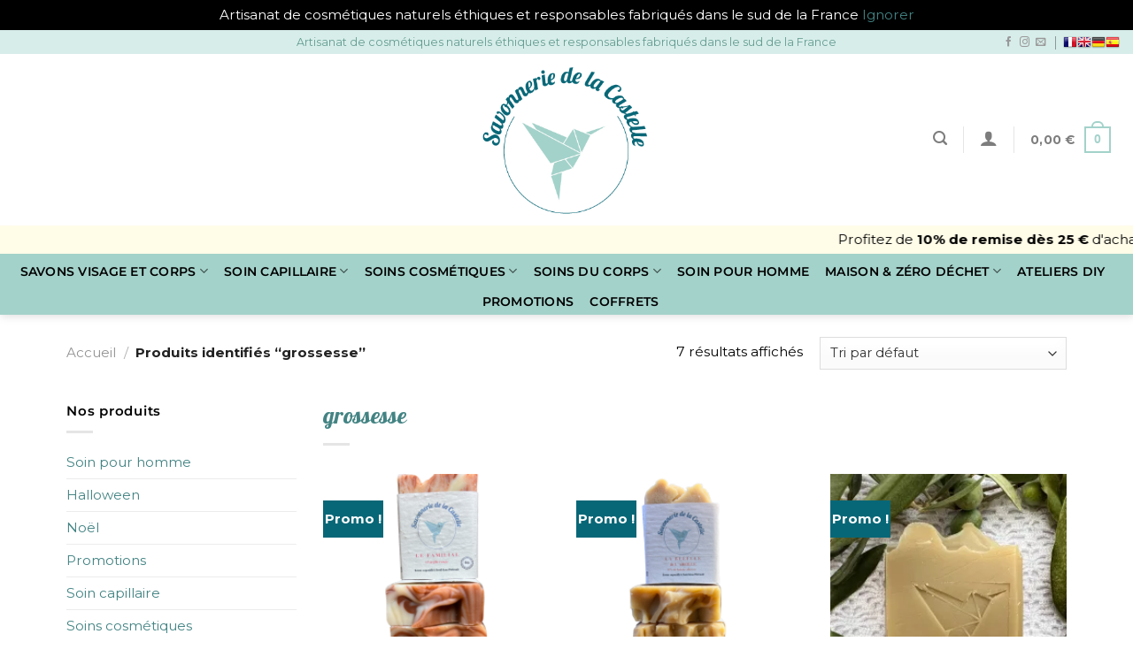

--- FILE ---
content_type: text/html; charset=UTF-8
request_url: https://www.savonneriedelacastelle.com/etiquette-produit/grossesse/
body_size: 41212
content:
<!DOCTYPE html>
<!--[if IE 9 ]> <html lang="fr-FR" class="ie9 loading-site no-js"> <![endif]-->
<!--[if IE 8 ]> <html lang="fr-FR" class="ie8 loading-site no-js"> <![endif]-->
<!--[if (gte IE 9)|!(IE)]><!--><html lang="fr-FR" class="loading-site no-js"> <!--<![endif]-->
<head><!-- Google Tag Manager -->
<script>(function(w,d,s,l,i){w[l]=w[l]||[];w[l].push({'gtm.start':
new Date().getTime(),event:'gtm.js'});var f=d.getElementsByTagName(s)[0],
j=d.createElement(s),dl=l!='dataLayer'?'&l='+l:'';j.async=true;j.src=
'https://www.googletagmanager.com/gtm.js?id='+i+dl;f.parentNode.insertBefore(j,f);
})(window,document,'script','dataLayer','GTM-K72VX5KP');</script>
<!-- End Google Tag Manager -->
		<!-- Start cookieyes banner -->
		<script id="cookieyes" type="text/javascript" src="https://cdn-cookieyes.com/client_data/35efb8a9a9ddc0cb17327ee5/script.js"></script>
	<!-- End cookieyes banner -->
	<meta charset="UTF-8" />
	<meta property="og:image" content="https://www.savonneriedelacastelle.com/wp-content/uploads/2023/08/logo-arrondi-savonnerie.jpg"> 
		<meta property="og:image:type" content="image/jpeg">

		 		<meta property="og:url" content="https://www.savonneriedelacastelle.com/wp-content/uploads/2021/10/logo-arrondi-savonnerie.png">

		<meta property="og:image" content="https://www.savonneriedelacastelle.com/wp-content/uploads/2021/10/logo-arrondi-savonnerie.png">
		<meta property="og:image:type" content="image/png">
		<meta property="og:image:width" content="324">
		<meta property="og:image:height" content="294">
	<meta name="facebook-domain-verification" content="5tc6irz0yv0hg8zo2ezr6502r9e57d" />
	<meta name="p:domain_verify" content="1f4aab13e6cbfe7b59c4273a602655ca"  />

	<link rel="profile" href="http://gmpg.org/xfn/11" />
	<link rel="pingback" href="https://www.savonneriedelacastelle.com/xmlrpc.php" />
	<script src="https://www.certishopping.com/fr/api/carousel/v1/javascript/syyxZJVc8505FT0/"></script>
	<script>
window.dataLayer = window.dataLayer || [];
function gtag() {
dataLayer.push(arguments);
}
gtag("consent", "default", {
ad_storage: "denied",
ad_user_data: "denied",
ad_personalization: "denied",
analytics_storage: "denied",
functionality_storage: "denied",
personalization_storage: "denied",
security_storage: "granted",
wait_for_update: 2000,
});
gtag("set", "ads_data_redaction", true);
gtag("set", "url_passthrough", true);
</script>

	<script>(function(html){html.className = html.className.replace(/\bno-js\b/,'js')})(document.documentElement);</script>
	<script>
		var bookacti_localized = {"error":"Une erreur s\u2019est produite.","error_select_event":"Vous n\u2019avez s\u00e9lectionn\u00e9 aucun \u00e9v\u00e8nement. Veuillez s\u00e9lectionner un \u00e9v\u00e8nement.","error_corrupted_event":"Il y a une incoh\u00e9rence dans les donn\u00e9es des \u00e9v\u00e8nements s\u00e9lectionn\u00e9s, veuillez s\u00e9lectionner un \u00e9v\u00e8nement et essayer \u00e0 nouveau.","error_less_avail_than_quantity":"Vous souhaitez faire %1$s r\u00e9servations mais seulement %2$s sont disponibles pour les \u00e9v\u00e8nements s\u00e9lectionn\u00e9s. Veuillez choisir un autre \u00e9v\u00e8nement ou diminuer la quantit\u00e9.","error_quantity_inf_to_0":"Le nombre de r\u00e9servations souhait\u00e9es est inf\u00e9rieur ou \u00e9gal \u00e0 0. Veuillez augmenter la quantit\u00e9.","error_not_allowed":"Vous n\u2019\u00eates pas autoris\u00e9(e) \u00e0 faire cela.","error_user_not_logged_in":"Vous n\u2019\u00eates pas connect\u00e9. Veuillez cr\u00e9er un compte et vous connecter d\u2019abord.","error_password_not_strong_enough":"Votre mot de passe n\u2019est pas assez fort.","select2_search_placeholder":"Veuillez saisir {nb} caract\u00e8res ou plus.","loading":"Chargement","one_person_per_booking":"pour une personne","n_people_per_booking":"pour %1$s personnes","booking":"r\u00e9servation","bookings":"r\u00e9servations","go_to_button":"Aller au","ajaxurl":"https:\/\/www.savonneriedelacastelle.com\/wp-admin\/admin-ajax.php","nonce_query_select2_options":"844f19e657","fullcalendar_timezone":"UTC","fullcalendar_locale":"fr","current_lang_code":"fr","current_locale":"fr_FR","available_booking_methods":["calendar"],"booking_system_attributes_keys":["id","class","hide_availability","calendars","activities","group_categories","groups_only","groups_single_events","groups_first_event_only","multiple_bookings","bookings_only","tooltip_booking_list","tooltip_booking_list_columns","status","user_id","method","auto_load","start","end","trim","past_events","past_events_bookable","days_off","check_roles","picked_events","form_id","form_action","when_perform_form_action","redirect_url_by_activity","redirect_url_by_group_category","display_data","product_by_activity","product_by_group_category","products_page_url"],"event_tiny_height":32,"event_small_height":75,"event_narrow_width":70,"event_wide_width":250,"calendar_width_classes":{"350":"bookacti-calendar-minimal-width"},"started_events_bookable":0,"started_groups_bookable":0,"event_load_interval":"92","initial_view_threshold":350,"event_touch_press_delay":350,"date_format":"j M - G\\hi","date_format_long":"l j F Y G\\hi","time_format":"G\\hi","dates_separator":"&nbsp;&rarr;&nbsp;","date_time_separator":"&nbsp;&rarr;&nbsp;","single_event":"\u00c9v\u00e8nement seul","selected_event":"\u00c9v\u00e8nement s\u00e9lectionn\u00e9","selected_events":"\u00c9v\u00e8nements s\u00e9lectionn\u00e9s","no_events":"Aucun \u00e9v\u00e8nement disponible.","avail":"dispo.","avails":"dispo.","not_bookable":"indispo.","hide_availability_fixed":0,"dialog_button_ok":"OK","dialog_button_send":"Envoyer","dialog_button_cancel":"Fermer","dialog_button_cancel_booking":"Annuler la r\u00e9servation","dialog_button_reschedule":"Replanifier","dialog_button_refund":"Demander un remboursement","plugin_path":"https:\/\/www.savonneriedelacastelle.com\/wp-content\/plugins\/booking-activities","is_admin":0,"current_user_id":0,"current_time":"2026-01-18 13:28:58","calendar_localization":"default","wp_date_format":"j F Y","wp_time_format":"G\\hi","wp_start_of_week":"1","price_format":"%2$s&nbsp;%1$s","price_currency_symbol":"&euro;","price_thousand_separator":"","price_decimal_separator":",","price_decimal_number":2,"expired":"expir\u00e9","days":"jours","day":"jour","cart_item_expires":"Cet article expire dans %s","cart_item_expired":"Cet article a expir\u00e9.","cart_item_pending":"Cet article est en attente de paiement.","error_cart_expired":"Votre panier a expir\u00e9.","add_product_to_cart_button_text":"Ajouter au panier","add_booking_to_cart_button_text":"R\u00e9server"};
	</script>
<meta name='robots' content='index, follow, max-image-preview:large, max-snippet:-1, max-video-preview:-1' />

<!-- Google Tag Manager for WordPress by gtm4wp.com -->
<script data-cfasync="false" data-pagespeed-no-defer>
	var gtm4wp_datalayer_name = "dataLayer";
	var dataLayer = dataLayer || [];
	const gtm4wp_use_sku_instead = 0;
	const gtm4wp_currency = 'EUR';
	const gtm4wp_product_per_impression = 10;
	const gtm4wp_clear_ecommerce = false;
	const gtm4wp_datalayer_max_timeout = 2000;
</script>
<!-- End Google Tag Manager for WordPress by gtm4wp.com --><meta name="viewport" content="width=device-width, initial-scale=1" /><script>window._wca = window._wca || [];</script>

	<!-- This site is optimized with the Yoast SEO plugin v26.7 - https://yoast.com/wordpress/plugins/seo/ -->
	<title>grossesse - Savonnerie de la Castelle</title>
	<meta name="description" content="grossesse - Savonnerie de la Castelle" />
	<link rel="canonical" href="https://www.savonneriedelacastelle.com/etiquette-produit/grossesse/" />
	<meta property="og:locale" content="fr_FR" />
	<meta property="og:type" content="article" />
	<meta property="og:title" content="grossesse - Savonnerie de la Castelle" />
	<meta property="og:description" content="grossesse - Savonnerie de la Castelle" />
	<meta property="og:url" content="https://www.savonneriedelacastelle.com/etiquette-produit/grossesse/" />
	<meta property="og:site_name" content="Savonnerie de la Castelle" />
	<meta name="twitter:card" content="summary_large_image" />
	<script type="application/ld+json" class="yoast-schema-graph">{"@context":"https://schema.org","@graph":[{"@type":"CollectionPage","@id":"https://www.savonneriedelacastelle.com/etiquette-produit/grossesse/","url":"https://www.savonneriedelacastelle.com/etiquette-produit/grossesse/","name":"grossesse - Savonnerie de la Castelle","isPartOf":{"@id":"https://www.savonneriedelacastelle.com/#website"},"primaryImageOfPage":{"@id":"https://www.savonneriedelacastelle.com/etiquette-produit/grossesse/#primaryimage"},"image":{"@id":"https://www.savonneriedelacastelle.com/etiquette-produit/grossesse/#primaryimage"},"thumbnailUrl":"https://i0.wp.com/www.savonneriedelacastelle.com/wp-content/uploads/2023/02/Familial-tour.jpg?fit=1800%2C2400&ssl=1","description":"grossesse - Savonnerie de la Castelle","breadcrumb":{"@id":"https://www.savonneriedelacastelle.com/etiquette-produit/grossesse/#breadcrumb"},"inLanguage":"fr-FR"},{"@type":"ImageObject","inLanguage":"fr-FR","@id":"https://www.savonneriedelacastelle.com/etiquette-produit/grossesse/#primaryimage","url":"https://i0.wp.com/www.savonneriedelacastelle.com/wp-content/uploads/2023/02/Familial-tour.jpg?fit=1800%2C2400&ssl=1","contentUrl":"https://i0.wp.com/www.savonneriedelacastelle.com/wp-content/uploads/2023/02/Familial-tour.jpg?fit=1800%2C2400&ssl=1","width":1800,"height":2400,"caption":"savon saponifié à froid à l'argile rouge"},{"@type":"BreadcrumbList","@id":"https://www.savonneriedelacastelle.com/etiquette-produit/grossesse/#breadcrumb","itemListElement":[{"@type":"ListItem","position":1,"name":"Accueil","item":"https://www.savonneriedelacastelle.com/"},{"@type":"ListItem","position":2,"name":"grossesse"}]},{"@type":"WebSite","@id":"https://www.savonneriedelacastelle.com/#website","url":"https://www.savonneriedelacastelle.com/","name":"Savonnerie de la Castelle","description":"Artisanat de cosmétiques naturels","publisher":{"@id":"https://www.savonneriedelacastelle.com/#organization"},"potentialAction":[{"@type":"SearchAction","target":{"@type":"EntryPoint","urlTemplate":"https://www.savonneriedelacastelle.com/?s={search_term_string}"},"query-input":{"@type":"PropertyValueSpecification","valueRequired":true,"valueName":"search_term_string"}}],"inLanguage":"fr-FR"},{"@type":"Organization","@id":"https://www.savonneriedelacastelle.com/#organization","name":"Savonnerie de la Castelle","url":"https://www.savonneriedelacastelle.com/","logo":{"@type":"ImageObject","inLanguage":"fr-FR","@id":"https://www.savonneriedelacastelle.com/#/schema/logo/image/","url":"https://i0.wp.com/www.savonneriedelacastelle.com/wp-content/uploads/2021/10/logo-arrondi-savonnerie.png?fit=325%2C294&ssl=1","contentUrl":"https://i0.wp.com/www.savonneriedelacastelle.com/wp-content/uploads/2021/10/logo-arrondi-savonnerie.png?fit=325%2C294&ssl=1","width":325,"height":294,"caption":"Savonnerie de la Castelle"},"image":{"@id":"https://www.savonneriedelacastelle.com/#/schema/logo/image/"},"sameAs":["https://www.facebook.com/SavonneriedelaCastelle","https://www.instagram.com/savonnerie_de_la_castelle/"]}]}</script>
	<!-- / Yoast SEO plugin. -->


<link rel='dns-prefetch' href='//stats.wp.com' />
<link rel='dns-prefetch' href='//www.googletagmanager.com' />
<link rel='preconnect' href='//i0.wp.com' />
<link rel='preconnect' href='//c0.wp.com' />
<link rel='prefetch' href='https://www.savonneriedelacastelle.com/wp-content/themes/flatsome/assets/js/flatsome.js?ver=e1ad26bd5672989785e1' />
<link rel='prefetch' href='https://www.savonneriedelacastelle.com/wp-content/themes/flatsome/assets/js/chunk.slider.js?ver=3.19.15' />
<link rel='prefetch' href='https://www.savonneriedelacastelle.com/wp-content/themes/flatsome/assets/js/chunk.popups.js?ver=3.19.15' />
<link rel='prefetch' href='https://www.savonneriedelacastelle.com/wp-content/themes/flatsome/assets/js/chunk.tooltips.js?ver=3.19.15' />
<link rel='prefetch' href='https://www.savonneriedelacastelle.com/wp-content/themes/flatsome/assets/js/woocommerce.js?ver=dd6035ce106022a74757' />
<link rel="alternate" type="application/rss+xml" title="Savonnerie de la Castelle &raquo; Flux" href="https://www.savonneriedelacastelle.com/feed/" />
<link rel="alternate" type="application/rss+xml" title="Savonnerie de la Castelle &raquo; Flux des commentaires" href="https://www.savonneriedelacastelle.com/comments/feed/" />
<link rel="alternate" type="application/rss+xml" title="Flux pour Savonnerie de la Castelle &raquo; grossesse Étiquette" href="https://www.savonneriedelacastelle.com/etiquette-produit/grossesse/feed/" />
		<style>
			.lazyload,
			.lazyloading {
				max-width: 100%;
			}
		</style>
		<style id='wp-img-auto-sizes-contain-inline-css' type='text/css'>
img:is([sizes=auto i],[sizes^="auto," i]){contain-intrinsic-size:3000px 1500px}
/*# sourceURL=wp-img-auto-sizes-contain-inline-css */
</style>
<link rel='stylesheet' id='certishoppingSideBootomLineStylesheet-css' href='https://www.savonneriedelacastelle.com/wp-content/plugins/certishopping-social-reviews-for-woocommerce/assets/css/bottom-line.css?ver=6.9' type='text/css' media='all' />
<link rel='stylesheet' id='jquery-tiptip-css' href='https://www.savonneriedelacastelle.com/wp-content/plugins/booking-activities/lib/jquery-tiptip/tipTip.min.css?ver=1.3' type='text/css' media='all' />
<link rel='stylesheet' id='contact-form-7-css' href='https://www.savonneriedelacastelle.com/wp-content/plugins/contact-form-7/includes/css/styles.css?ver=6.1.4' type='text/css' media='all' />
<style id='woocommerce-inline-inline-css' type='text/css'>
.woocommerce form .form-row .required { visibility: visible; }
/*# sourceURL=woocommerce-inline-inline-css */
</style>
<link rel='stylesheet' id='wpsl-styles-css' href='https://www.savonneriedelacastelle.com/wp-content/plugins/wp-store-locator/css/styles.min.css?ver=2.2.261' type='text/css' media='all' />
<link rel='stylesheet' id='flatsome-swatches-frontend-css' href='https://www.savonneriedelacastelle.com/wp-content/themes/flatsome/assets/css/extensions/flatsome-swatches-frontend.css?ver=3.19.15' type='text/css' media='all' />
<link rel='stylesheet' id='bookacti-css-woocommerce-css' href='https://www.savonneriedelacastelle.com/wp-content/plugins/booking-activities/css/woocommerce.min.css?ver=1.16.46' type='text/css' media='all' />
<link rel='stylesheet' id='bookacti-css-global-css' href='https://www.savonneriedelacastelle.com/wp-content/plugins/booking-activities/css/global.min.css?ver=1.16.46' type='text/css' media='all' />
<link rel='stylesheet' id='bookacti-css-fonts-css' href='https://www.savonneriedelacastelle.com/wp-content/plugins/booking-activities/css/fonts.min.css?ver=1.16.46' type='text/css' media='all' />
<link rel='stylesheet' id='bookacti-css-bookings-css' href='https://www.savonneriedelacastelle.com/wp-content/plugins/booking-activities/css/bookings.min.css?ver=1.16.46' type='text/css' media='all' />
<link rel='stylesheet' id='bookacti-css-forms-css' href='https://www.savonneriedelacastelle.com/wp-content/plugins/booking-activities/css/forms.min.css?ver=1.16.46' type='text/css' media='all' />
<link rel='stylesheet' id='bookacti-css-jquery-ui-css' href='https://www.savonneriedelacastelle.com/wp-content/plugins/booking-activities/lib/jquery-ui/themes/booking-activities/jquery-ui.min.css?ver=1.16.46' type='text/css' media='all' />
<link rel='stylesheet' id='bookacti-css-frontend-css' href='https://www.savonneriedelacastelle.com/wp-content/plugins/booking-activities/css/frontend.min.css?ver=1.16.46' type='text/css' media='all' />
<link rel='stylesheet' id='flatsome-main-css' href='https://www.savonneriedelacastelle.com/wp-content/themes/flatsome/assets/css/flatsome.css?ver=3.19.15' type='text/css' media='all' />
<style id='flatsome-main-inline-css' type='text/css'>
@font-face {
				font-family: "fl-icons";
				font-display: block;
				src: url(https://www.savonneriedelacastelle.com/wp-content/themes/flatsome/assets/css/icons/fl-icons.eot?v=3.19.15);
				src:
					url(https://www.savonneriedelacastelle.com/wp-content/themes/flatsome/assets/css/icons/fl-icons.eot#iefix?v=3.19.15) format("embedded-opentype"),
					url(https://www.savonneriedelacastelle.com/wp-content/themes/flatsome/assets/css/icons/fl-icons.woff2?v=3.19.15) format("woff2"),
					url(https://www.savonneriedelacastelle.com/wp-content/themes/flatsome/assets/css/icons/fl-icons.ttf?v=3.19.15) format("truetype"),
					url(https://www.savonneriedelacastelle.com/wp-content/themes/flatsome/assets/css/icons/fl-icons.woff?v=3.19.15) format("woff"),
					url(https://www.savonneriedelacastelle.com/wp-content/themes/flatsome/assets/css/icons/fl-icons.svg?v=3.19.15#fl-icons) format("svg");
			}
/*# sourceURL=flatsome-main-inline-css */
</style>
<link rel='stylesheet' id='flatsome-shop-css' href='https://www.savonneriedelacastelle.com/wp-content/themes/flatsome/assets/css/flatsome-shop.css?ver=3.19.15' type='text/css' media='all' />
<link rel='stylesheet' id='flatsome-style-css' href='https://www.savonneriedelacastelle.com/wp-content/themes/flatsome-child/style.css?ver=3.4' type='text/css' media='all' />
<link rel='stylesheet' id='cwginstock_frontend_css-css' href='https://www.savonneriedelacastelle.com/wp-content/plugins/back-in-stock-notifier-for-woocommerce/assets/css/frontend.min.css?ver=6.3.0' type='text/css' media='' />
<link rel='stylesheet' id='cwginstock_bootstrap-css' href='https://www.savonneriedelacastelle.com/wp-content/plugins/back-in-stock-notifier-for-woocommerce/assets/css/bootstrap.min.css?ver=6.3.0' type='text/css' media='' />
<script type="text/javascript" src="https://c0.wp.com/c/6.9/wp-includes/js/jquery/jquery.min.js" id="jquery-core-js"></script>
<script type="text/javascript" src="https://www.savonneriedelacastelle.com/wp-content/plugins/booking-activities/js/global-var.min.js?ver=1.16.46" id="bookacti-js-global-var-js"></script>
<script type="text/javascript" src="https://c0.wp.com/c/6.9/wp-includes/js/dist/hooks.min.js" id="wp-hooks-js"></script>
<script type="text/javascript" src="https://c0.wp.com/p/woocommerce/10.4.3/assets/js/jquery-blockui/jquery.blockUI.min.js" id="wc-jquery-blockui-js" data-wp-strategy="defer"></script>
<script type="text/javascript" id="wc-add-to-cart-js-extra">
/* <![CDATA[ */
var wc_add_to_cart_params = {"ajax_url":"/wp-admin/admin-ajax.php","wc_ajax_url":"/?wc-ajax=%%endpoint%%","i18n_view_cart":"Voir le panier","cart_url":"https://www.savonneriedelacastelle.com/panier-2/","is_cart":"","cart_redirect_after_add":"no"};
//# sourceURL=wc-add-to-cart-js-extra
/* ]]> */
</script>
<script type="text/javascript" src="https://c0.wp.com/p/woocommerce/10.4.3/assets/js/frontend/add-to-cart.min.js" id="wc-add-to-cart-js" defer="defer" data-wp-strategy="defer"></script>
<script type="text/javascript" src="https://c0.wp.com/p/woocommerce/10.4.3/assets/js/js-cookie/js.cookie.min.js" id="wc-js-cookie-js" data-wp-strategy="defer"></script>
<script type="text/javascript" src="https://stats.wp.com/s-202603.js" id="woocommerce-analytics-js" defer="defer" data-wp-strategy="defer"></script>
<script type="text/javascript" id="wpm-js-extra">
/* <![CDATA[ */
var wpm = {"ajax_url":"https://www.savonneriedelacastelle.com/wp-admin/admin-ajax.php","root":"https://www.savonneriedelacastelle.com/wp-json/","nonce_wp_rest":"c95f7c0e24","nonce_ajax":"7985cec128"};
//# sourceURL=wpm-js-extra
/* ]]> */
</script>
<script type="text/javascript" src="https://www.savonneriedelacastelle.com/wp-content/plugins/woocommerce-google-adwords-conversion-tracking-tag/js/public/free/wpm-public.p1.min.js?ver=1.54.1" id="wpm-js"></script>
<script type="text/javascript" id="enhanced-ecommerce-google-analytics-js-extra">
/* <![CDATA[ */
var ConvAioGlobal = {"nonce":"3c911edf70"};
//# sourceURL=enhanced-ecommerce-google-analytics-js-extra
/* ]]> */
</script>
<script data-cfasync="false" data-no-optimize="1" data-pagespeed-no-defer type="text/javascript" src="https://www.savonneriedelacastelle.com/wp-content/plugins/enhanced-e-commerce-for-woocommerce-store/public/js/con-gtm-google-analytics.js?ver=7.2.13" id="enhanced-ecommerce-google-analytics-js"></script>
<script data-cfasync="false" data-no-optimize="1" data-pagespeed-no-defer type="text/javascript" id="enhanced-ecommerce-google-analytics-js-after">
/* <![CDATA[ */
tvc_smd={"tvc_wcv":"10.4.3","tvc_wpv":"6.9","tvc_eev":"7.2.13","tvc_cnf":{"t_cg":"","t_ec":"","t_ee":"on","t_df":"","t_gUser":"1","t_UAen":"on","t_thr":"6","t_IPA":"1","t_PrivacyPolicy":"1"},"tvc_sub_data":{"sub_id":"75983","cu_id":"65519","pl_id":"1","ga_tra_option":"GA4","ga_property_id":"G-Q2V7RXRE1Q","ga_measurement_id":"G-Q2V7RXRE1Q","ga_ads_id":"","ga_gmc_id":"","ga_gmc_id_p":"","op_gtag_js":"0","op_en_e_t":"0","op_rm_t_t":"0","op_dy_rm_t_t":"0","op_li_ga_wi_ads":"0","gmc_is_product_sync":"0","gmc_is_site_verified":"0","gmc_is_domain_claim":"0","gmc_product_count":"0","fb_pixel_id":"","tracking_method":"gtm","user_gtm_id":"conversios-gtm"}};
//# sourceURL=enhanced-ecommerce-google-analytics-js-after
/* ]]> */
</script>
<link rel="https://api.w.org/" href="https://www.savonneriedelacastelle.com/wp-json/" /><link rel="alternate" title="JSON" type="application/json" href="https://www.savonneriedelacastelle.com/wp-json/wp/v2/product_tag/83" /><link rel="EditURI" type="application/rsd+xml" title="RSD" href="https://www.savonneriedelacastelle.com/xmlrpc.php?rsd" />
<meta name="generator" content="WordPress 6.9" />
<meta name="generator" content="WooCommerce 10.4.3" />
<meta name="generator" content="Site Kit by Google 1.170.0" />	<style>img#wpstats{display:none}</style>
		        <script src="https://certishopping.com/api/widget/v8/javascript/widgetv8.min.js?partner_id=syyxZJVc8505FT0&platform=woocommerce"></script>
        
<!-- Google Tag Manager for WordPress by gtm4wp.com -->
<!-- GTM Container placement set to footer -->
<script data-cfasync="false" data-pagespeed-no-defer>
	var dataLayer_content = {"pagePostType":"product","pagePostType2":"tax-product","pageCategory":[]};
	dataLayer.push( dataLayer_content );
</script>
<script data-cfasync="false" data-pagespeed-no-defer>
(function(w,d,s,l,i){w[l]=w[l]||[];w[l].push({'gtm.start':
new Date().getTime(),event:'gtm.js'});var f=d.getElementsByTagName(s)[0],
j=d.createElement(s),dl=l!='dataLayer'?'&l='+l:'';j.async=true;j.src=
'//www.googletagmanager.com/gtm.js?id='+i+dl;f.parentNode.insertBefore(j,f);
})(window,document,'script','dataLayer','GTM-5NB9N73J');
</script>
<!-- End Google Tag Manager for WordPress by gtm4wp.com -->		<script>
			document.documentElement.className = document.documentElement.className.replace('no-js', 'js');
		</script>
				<style>
			.no-js img.lazyload {
				display: none;
			}

			figure.wp-block-image img.lazyloading {
				min-width: 150px;
			}

			.lazyload,
			.lazyloading {
				--smush-placeholder-width: 100px;
				--smush-placeholder-aspect-ratio: 1/1;
				width: var(--smush-image-width, var(--smush-placeholder-width)) !important;
				aspect-ratio: var(--smush-image-aspect-ratio, var(--smush-placeholder-aspect-ratio)) !important;
			}

						.lazyload, .lazyloading {
				opacity: 0;
			}

			.lazyloaded {
				opacity: 1;
				transition: opacity 400ms;
				transition-delay: 0ms;
			}

					</style>
			<noscript><style>.woocommerce-product-gallery{ opacity: 1 !important; }</style></noscript>
	
<!-- START Pixel Manager for WooCommerce -->

		<script>

			window.wpmDataLayer = window.wpmDataLayer || {};
			window.wpmDataLayer = Object.assign(window.wpmDataLayer, {"cart":{},"cart_item_keys":{},"version":{"number":"1.54.1","pro":false,"eligible_for_updates":false,"distro":"fms","beta":false,"show":true},"pixels":{"google":{"linker":{"settings":null},"user_id":false,"ads":{"conversion_ids":{"AW-10873153067":"UPVXCOnvja0ZEKvM3MAo"},"dynamic_remarketing":{"status":true,"id_type":"post_id","send_events_with_parent_ids":true},"google_business_vertical":"retail","phone_conversion_number":"","phone_conversion_label":""},"tag_id":"AW-10873153067","tag_id_suppressed":[],"tag_gateway":{"measurement_path":""},"tcf_support":false,"consent_mode":{"is_active":true,"wait_for_update":500,"ads_data_redaction":false,"url_passthrough":true}}},"shop":{"list_name":"Product Tag | grossesse","list_id":"product_tag.grossesse","page_type":"product_tag","currency":"EUR","selectors":{"addToCart":[],"beginCheckout":[]},"order_duplication_prevention":true,"view_item_list_trigger":{"test_mode":false,"background_color":"green","opacity":0.5,"repeat":true,"timeout":1000,"threshold":0.8},"variations_output":true,"session_active":false},"page":{"id":2440,"title":"Pack 5 Savons Familiaux – 1 offert pour 4 achetés","type":"product","categories":[],"parent":{"id":0,"title":"Pack 5 Savons Familiaux – 1 offert pour 4 achetés","type":"product","categories":[]}},"general":{"user_logged_in":false,"scroll_tracking_thresholds":[],"page_id":2440,"exclude_domains":[],"server_2_server":{"active":false,"user_agent_exclude_patterns":[],"ip_exclude_list":[],"pageview_event_s2s":{"is_active":false,"pixels":[]}},"consent_management":{"explicit_consent":false},"lazy_load_pmw":false,"chunk_base_path":"https://www.savonneriedelacastelle.com/wp-content/plugins/woocommerce-google-adwords-conversion-tracking-tag/js/public/free/","modules":{"load_deprecated_functions":true}}});

		</script>

		
<!-- END Pixel Manager for WooCommerce -->
        <script data-cfasync="false" data-no-optimize="1" data-pagespeed-no-defer>
            var tvc_lc = 'EUR';
        </script>
        <script data-cfasync="false" data-no-optimize="1" data-pagespeed-no-defer>
            var tvc_lc = 'EUR';
        </script>
<script data-cfasync="false" data-pagespeed-no-defer type="text/javascript">
      window.dataLayer = window.dataLayer || [];
      dataLayer.push({"event":"begin_datalayer","cov_ga4_measurment_id":"G-Q2V7RXRE1Q","cov_remarketing_conversion_id":"AW-18873153067","cov_remarketing":false,"conv_track_email":"1","conv_track_phone":"1","conv_track_address":"1","conv_track_page_scroll":"1","conv_track_file_download":"1","conv_track_author":"1","conv_track_signup":"1","conv_track_signin":"1"});
    </script>    <!-- Google Tag Manager by Conversios-->
    <script>
      (function(w, d, s, l, i) {
        w[l] = w[l] || [];
        w[l].push({
          'gtm.start': new Date().getTime(),
          event: 'gtm.js'
        });
        var f = d.getElementsByTagName(s)[0],
          j = d.createElement(s),
          dl = l != 'dataLayer' ? '&l=' + l : '';
        j.async = true;
        j.src =
          'https://www.googletagmanager.com/gtm.js?id=' + i + dl;
        f.parentNode.insertBefore(j, f);
      })(window, document, 'script', 'dataLayer', 'GTM-K7X94DG');
    </script>
    <!-- End Google Tag Manager -->
    <!-- Google Tag Manager (noscript) -->
    <noscript><iframe data-src="https://www.googletagmanager.com/ns.html?id=GTM-K7X94DG" height="0" width="0" style="display:none;visibility:hidden" src="[data-uri]" class="lazyload" data-load-mode="1"></iframe></noscript>
    <!-- End Google Tag Manager (noscript) -->
      <script>
      (window.gaDevIds = window.gaDevIds || []).push('5CDcaG');
    </script>
          <script data-cfasync="false" data-no-optimize="1" data-pagespeed-no-defer>
            var tvc_lc = 'EUR';
        </script>
        <script data-cfasync="false" data-no-optimize="1" data-pagespeed-no-defer>
            var tvc_lc = 'EUR';
        </script>
<link rel="icon" href="https://i0.wp.com/www.savonneriedelacastelle.com/wp-content/uploads/2021/10/cropped-logo-origami-1.jpg?fit=32%2C32&#038;ssl=1" sizes="32x32" />
<link rel="icon" href="https://i0.wp.com/www.savonneriedelacastelle.com/wp-content/uploads/2021/10/cropped-logo-origami-1.jpg?fit=192%2C192&#038;ssl=1" sizes="192x192" />
<link rel="apple-touch-icon" href="https://i0.wp.com/www.savonneriedelacastelle.com/wp-content/uploads/2021/10/cropped-logo-origami-1.jpg?fit=180%2C180&#038;ssl=1" />
<meta name="msapplication-TileImage" content="https://i0.wp.com/www.savonneriedelacastelle.com/wp-content/uploads/2021/10/cropped-logo-origami-1.jpg?fit=270%2C270&#038;ssl=1" />
<style id="custom-css" type="text/css">:root {--primary-color: #a3d2ca;--fs-color-primary: #a3d2ca;--fs-color-secondary: #086777;--fs-color-success: #a3d2ca;--fs-color-alert: #d46c6c;--fs-experimental-link-color: #438383;--fs-experimental-link-color-hover: #111111;}.tooltipster-base {--tooltip-color: #fff;--tooltip-bg-color: #000;}.off-canvas-right .mfp-content, .off-canvas-left .mfp-content {--drawer-width: 300px;}.off-canvas .mfp-content.off-canvas-cart {--drawer-width: 360px;}html{background-color:#ffffff!important;}.container-width, .full-width .ubermenu-nav, .container, .row{max-width: 1160px}.row.row-collapse{max-width: 1130px}.row.row-small{max-width: 1152.5px}.row.row-large{max-width: 1190px}.sticky-add-to-cart--active, #wrapper,#main,#main.dark{background-color: #ffffff}.header-main{height: 194px}#logo img{max-height: 194px}#logo{width:500px;}#logo a{max-width:577px;}.header-bottom{min-height: 43px}.header-top{min-height: 27px}.transparent .header-main{height: 30px}.transparent #logo img{max-height: 30px}.has-transparent + .page-title:first-of-type,.has-transparent + #main > .page-title,.has-transparent + #main > div > .page-title,.has-transparent + #main .page-header-wrapper:first-of-type .page-title{padding-top: 110px;}.header.show-on-scroll,.stuck .header-main{height:50px!important}.stuck #logo img{max-height: 50px!important}.search-form{ width: 26%;}.header-bg-color {background-color: #ffffff}.header-bottom {background-color: #a3d2ca}.top-bar-nav > li > a{line-height: 13px }.header-main .nav > li > a{line-height: 16px }.stuck .header-main .nav > li > a{line-height: 25px }.header-bottom-nav > li > a{line-height: 10px }@media (max-width: 549px) {.header-main{height: 70px}#logo img{max-height: 70px}}.header-top{background-color:#d7ede9!important;}.blog-wrapper{background-color: rgba(171,209,192,0.17);}body{color: #020202}h1,h2,h3,h4,h5,h6,.heading-font{color: #438383;}body{font-size: 95%;}@media screen and (max-width: 549px){body{font-size: 100%;}}body{font-family: Montserrat, sans-serif;}body {font-weight: 400;font-style: normal;}.nav > li > a {font-family: Montserrat, sans-serif;}.mobile-sidebar-levels-2 .nav > li > ul > li > a {font-family: Montserrat, sans-serif;}.nav > li > a,.mobile-sidebar-levels-2 .nav > li > ul > li > a {font-weight: 600;font-style: normal;}h1,h2,h3,h4,h5,h6,.heading-font, .off-canvas-center .nav-sidebar.nav-vertical > li > a{font-family: Montserrat, sans-serif;}h1,h2,h3,h4,h5,h6,.heading-font,.banner h1,.banner h2 {font-weight: 400;font-style: normal;}.alt-font{font-family: "Open Sans Condensed", sans-serif;}.alt-font {font-weight: 400!important;font-style: normal!important;}.breadcrumbs{text-transform: none;}button,.button{text-transform: none;}.section-title span{text-transform: none;}h3.widget-title,span.widget-title{text-transform: none;}.header:not(.transparent) .top-bar-nav > li > a {color: #000000;}.header:not(.transparent) .header-bottom-nav.nav > li > a{color: #000000;}.header:not(.transparent) .header-bottom-nav.nav > li > a:hover,.header:not(.transparent) .header-bottom-nav.nav > li.active > a,.header:not(.transparent) .header-bottom-nav.nav > li.current > a,.header:not(.transparent) .header-bottom-nav.nav > li > a.active,.header:not(.transparent) .header-bottom-nav.nav > li > a.current{color: #ffffff;}.header-bottom-nav.nav-line-bottom > li > a:before,.header-bottom-nav.nav-line-grow > li > a:before,.header-bottom-nav.nav-line > li > a:before,.header-bottom-nav.nav-box > li > a:hover,.header-bottom-nav.nav-box > li.active > a,.header-bottom-nav.nav-pills > li > a:hover,.header-bottom-nav.nav-pills > li.active > a{color:#FFF!important;background-color: #ffffff;}.widget:where(:not(.widget_shopping_cart)) a{color: #5f8f8a;}.widget:where(:not(.widget_shopping_cart)) a:hover{color: #4e6354;}.widget .tagcloud a:hover{border-color: #4e6354; background-color: #4e6354;}@media screen and (min-width: 550px){.products .box-vertical .box-image{min-width: 247px!important;width: 247px!important;}}.footer-1{background-color: #ffffff}.footer-2{background-color: #e7f7f5}.absolute-footer, html{background-color: #FFFFFF}.page-title-small + main .product-container > .row{padding-top:0;}button[name='update_cart'] { display: none; }.nav-vertical-fly-out > li + li {border-top-width: 1px; border-top-style: solid;}/* Custom CSS */h5 {font-family:"Montserrat", sans-serif;}.top-headline {font-family:"montserrat"; font-size:1.1em; color:#649c92}h1, h2, h3 {font-family:"Lobster", sans-serif;}.is-uppercase, .uppercase {text-transform : none!important; }a:visited {color:#438383;}.label-new.menu-item > a:after{content:"Nouveau";}.label-hot.menu-item > a:after{content:"Populaire";}.label-sale.menu-item > a:after{content:"En action";}.label-popular.menu-item > a:after{content:"Populaire";}</style>		<style type="text/css" id="wp-custom-css">
			h5 .uppercase .header-title {
	font-family: Montserrat!important;
}

.reassure {
	  transition: transform .3s; /* Animation */
}

.reassure:hover {
  transform: scale(1.05); /* (150% zoom - Note: if the zoom is too large, it will go outside of the viewport) */
}

form.checkout h3 {
    font-size: 1.1em;
    overflow: hidden;
    padding-top: 10px;
    font-weight: bolder;
	text-transform: none;}

.post_comments {
visibility:hidden;	
}

.nav-previous, .nav-next {padding : 15px}

.cwginstock-subscribe-form .panel-heading {background-color:#A4D3CA!important;
border-color:#000!important;
}
.cwginstock-subscribe-form .panel-primary {border-color:#000!important;
}
.woocommerce-variation-description {font-style : italic;
font-size:0.8em;
padding-top:0px;}

.variations {
	margin-bottom:0;
}

.variations_form {
	border:1px dashed #a3d2ca;
	padding : 15px;
}

.cart-ecologie {font-size : 0.8em;
float : left;margin-top:10px;}


.orient h3 {
	color:#ffffff;
	}

.wp-block-button__link{
	border-radius : 0px!important;
	background-color:#A3D2CA!important;
	color:#000!important;
	text-transform : uppercase;
}
.wp-block-button__link:hover{
	border-radius : 0px!important;
	background-color:#fff!important;
	color:#000!important;
	text-transform : uppercase;
}

.header-block-block-1 {
	visibility : hidden;
}		</style>
		<style id="flatsome-swatches-css">.variations_form .ux-swatch.selected {box-shadow: 0 0 0 2px var(--fs-color-secondary);}.ux-swatches-in-loop .ux-swatch.selected {box-shadow: 0 0 0 2px var(--fs-color-secondary);}</style><style id="kirki-inline-styles">/* cyrillic-ext */
@font-face {
  font-family: 'Montserrat';
  font-style: normal;
  font-weight: 400;
  font-display: swap;
  src: url(https://www.savonneriedelacastelle.com/wp-content/fonts/montserrat/JTUSjIg1_i6t8kCHKm459WRhyzbi.woff2) format('woff2');
  unicode-range: U+0460-052F, U+1C80-1C8A, U+20B4, U+2DE0-2DFF, U+A640-A69F, U+FE2E-FE2F;
}
/* cyrillic */
@font-face {
  font-family: 'Montserrat';
  font-style: normal;
  font-weight: 400;
  font-display: swap;
  src: url(https://www.savonneriedelacastelle.com/wp-content/fonts/montserrat/JTUSjIg1_i6t8kCHKm459W1hyzbi.woff2) format('woff2');
  unicode-range: U+0301, U+0400-045F, U+0490-0491, U+04B0-04B1, U+2116;
}
/* vietnamese */
@font-face {
  font-family: 'Montserrat';
  font-style: normal;
  font-weight: 400;
  font-display: swap;
  src: url(https://www.savonneriedelacastelle.com/wp-content/fonts/montserrat/JTUSjIg1_i6t8kCHKm459WZhyzbi.woff2) format('woff2');
  unicode-range: U+0102-0103, U+0110-0111, U+0128-0129, U+0168-0169, U+01A0-01A1, U+01AF-01B0, U+0300-0301, U+0303-0304, U+0308-0309, U+0323, U+0329, U+1EA0-1EF9, U+20AB;
}
/* latin-ext */
@font-face {
  font-family: 'Montserrat';
  font-style: normal;
  font-weight: 400;
  font-display: swap;
  src: url(https://www.savonneriedelacastelle.com/wp-content/fonts/montserrat/JTUSjIg1_i6t8kCHKm459Wdhyzbi.woff2) format('woff2');
  unicode-range: U+0100-02BA, U+02BD-02C5, U+02C7-02CC, U+02CE-02D7, U+02DD-02FF, U+0304, U+0308, U+0329, U+1D00-1DBF, U+1E00-1E9F, U+1EF2-1EFF, U+2020, U+20A0-20AB, U+20AD-20C0, U+2113, U+2C60-2C7F, U+A720-A7FF;
}
/* latin */
@font-face {
  font-family: 'Montserrat';
  font-style: normal;
  font-weight: 400;
  font-display: swap;
  src: url(https://www.savonneriedelacastelle.com/wp-content/fonts/montserrat/JTUSjIg1_i6t8kCHKm459Wlhyw.woff2) format('woff2');
  unicode-range: U+0000-00FF, U+0131, U+0152-0153, U+02BB-02BC, U+02C6, U+02DA, U+02DC, U+0304, U+0308, U+0329, U+2000-206F, U+20AC, U+2122, U+2191, U+2193, U+2212, U+2215, U+FEFF, U+FFFD;
}
/* cyrillic-ext */
@font-face {
  font-family: 'Montserrat';
  font-style: normal;
  font-weight: 600;
  font-display: swap;
  src: url(https://www.savonneriedelacastelle.com/wp-content/fonts/montserrat/JTUSjIg1_i6t8kCHKm459WRhyzbi.woff2) format('woff2');
  unicode-range: U+0460-052F, U+1C80-1C8A, U+20B4, U+2DE0-2DFF, U+A640-A69F, U+FE2E-FE2F;
}
/* cyrillic */
@font-face {
  font-family: 'Montserrat';
  font-style: normal;
  font-weight: 600;
  font-display: swap;
  src: url(https://www.savonneriedelacastelle.com/wp-content/fonts/montserrat/JTUSjIg1_i6t8kCHKm459W1hyzbi.woff2) format('woff2');
  unicode-range: U+0301, U+0400-045F, U+0490-0491, U+04B0-04B1, U+2116;
}
/* vietnamese */
@font-face {
  font-family: 'Montserrat';
  font-style: normal;
  font-weight: 600;
  font-display: swap;
  src: url(https://www.savonneriedelacastelle.com/wp-content/fonts/montserrat/JTUSjIg1_i6t8kCHKm459WZhyzbi.woff2) format('woff2');
  unicode-range: U+0102-0103, U+0110-0111, U+0128-0129, U+0168-0169, U+01A0-01A1, U+01AF-01B0, U+0300-0301, U+0303-0304, U+0308-0309, U+0323, U+0329, U+1EA0-1EF9, U+20AB;
}
/* latin-ext */
@font-face {
  font-family: 'Montserrat';
  font-style: normal;
  font-weight: 600;
  font-display: swap;
  src: url(https://www.savonneriedelacastelle.com/wp-content/fonts/montserrat/JTUSjIg1_i6t8kCHKm459Wdhyzbi.woff2) format('woff2');
  unicode-range: U+0100-02BA, U+02BD-02C5, U+02C7-02CC, U+02CE-02D7, U+02DD-02FF, U+0304, U+0308, U+0329, U+1D00-1DBF, U+1E00-1E9F, U+1EF2-1EFF, U+2020, U+20A0-20AB, U+20AD-20C0, U+2113, U+2C60-2C7F, U+A720-A7FF;
}
/* latin */
@font-face {
  font-family: 'Montserrat';
  font-style: normal;
  font-weight: 600;
  font-display: swap;
  src: url(https://www.savonneriedelacastelle.com/wp-content/fonts/montserrat/JTUSjIg1_i6t8kCHKm459Wlhyw.woff2) format('woff2');
  unicode-range: U+0000-00FF, U+0131, U+0152-0153, U+02BB-02BC, U+02C6, U+02DA, U+02DC, U+0304, U+0308, U+0329, U+2000-206F, U+20AC, U+2122, U+2191, U+2193, U+2212, U+2215, U+FEFF, U+FFFD;
}</style>	<!-- code google analytics certishopping -->

<!-- Google tag (gtag.js) -->
<script async src="https://www.googletagmanager.com/gtag/js?id=AW-10873153067"></script>
<script>
  window.dataLayer = window.dataLayer || [];
  function gtag(){dataLayer.push(arguments);}
  gtag('js', new Date());

  gtag('config', 'AW-10873153067');
</script>

	<!-- Fin code google analytics certishopping -->

<!-- Google tag (gtag.js) 
<script async src="https://www.googletagmanager.com/gtag/js?id=G-Q2V7RXRE1Q"></script>
<script>
  window.dataLayer = window.dataLayer || [];
  function gtag(){dataLayer.push(arguments);}
  gtag('js', new Date());

  gtag('config', 'G-Q2V7RXRE1Q');
</script>-->

<link rel='stylesheet' id='wc-blocks-style-css' href='https://c0.wp.com/p/woocommerce/10.4.3/assets/client/blocks/wc-blocks.css' type='text/css' media='all' />
<style id='global-styles-inline-css' type='text/css'>
:root{--wp--preset--aspect-ratio--square: 1;--wp--preset--aspect-ratio--4-3: 4/3;--wp--preset--aspect-ratio--3-4: 3/4;--wp--preset--aspect-ratio--3-2: 3/2;--wp--preset--aspect-ratio--2-3: 2/3;--wp--preset--aspect-ratio--16-9: 16/9;--wp--preset--aspect-ratio--9-16: 9/16;--wp--preset--color--black: #000000;--wp--preset--color--cyan-bluish-gray: #abb8c3;--wp--preset--color--white: #ffffff;--wp--preset--color--pale-pink: #f78da7;--wp--preset--color--vivid-red: #cf2e2e;--wp--preset--color--luminous-vivid-orange: #ff6900;--wp--preset--color--luminous-vivid-amber: #fcb900;--wp--preset--color--light-green-cyan: #7bdcb5;--wp--preset--color--vivid-green-cyan: #00d084;--wp--preset--color--pale-cyan-blue: #8ed1fc;--wp--preset--color--vivid-cyan-blue: #0693e3;--wp--preset--color--vivid-purple: #9b51e0;--wp--preset--color--primary: #a3d2ca;--wp--preset--color--secondary: #086777;--wp--preset--color--success: #a3d2ca;--wp--preset--color--alert: #d46c6c;--wp--preset--gradient--vivid-cyan-blue-to-vivid-purple: linear-gradient(135deg,rgb(6,147,227) 0%,rgb(155,81,224) 100%);--wp--preset--gradient--light-green-cyan-to-vivid-green-cyan: linear-gradient(135deg,rgb(122,220,180) 0%,rgb(0,208,130) 100%);--wp--preset--gradient--luminous-vivid-amber-to-luminous-vivid-orange: linear-gradient(135deg,rgb(252,185,0) 0%,rgb(255,105,0) 100%);--wp--preset--gradient--luminous-vivid-orange-to-vivid-red: linear-gradient(135deg,rgb(255,105,0) 0%,rgb(207,46,46) 100%);--wp--preset--gradient--very-light-gray-to-cyan-bluish-gray: linear-gradient(135deg,rgb(238,238,238) 0%,rgb(169,184,195) 100%);--wp--preset--gradient--cool-to-warm-spectrum: linear-gradient(135deg,rgb(74,234,220) 0%,rgb(151,120,209) 20%,rgb(207,42,186) 40%,rgb(238,44,130) 60%,rgb(251,105,98) 80%,rgb(254,248,76) 100%);--wp--preset--gradient--blush-light-purple: linear-gradient(135deg,rgb(255,206,236) 0%,rgb(152,150,240) 100%);--wp--preset--gradient--blush-bordeaux: linear-gradient(135deg,rgb(254,205,165) 0%,rgb(254,45,45) 50%,rgb(107,0,62) 100%);--wp--preset--gradient--luminous-dusk: linear-gradient(135deg,rgb(255,203,112) 0%,rgb(199,81,192) 50%,rgb(65,88,208) 100%);--wp--preset--gradient--pale-ocean: linear-gradient(135deg,rgb(255,245,203) 0%,rgb(182,227,212) 50%,rgb(51,167,181) 100%);--wp--preset--gradient--electric-grass: linear-gradient(135deg,rgb(202,248,128) 0%,rgb(113,206,126) 100%);--wp--preset--gradient--midnight: linear-gradient(135deg,rgb(2,3,129) 0%,rgb(40,116,252) 100%);--wp--preset--font-size--small: 13px;--wp--preset--font-size--medium: 20px;--wp--preset--font-size--large: 36px;--wp--preset--font-size--x-large: 42px;--wp--preset--spacing--20: 0.44rem;--wp--preset--spacing--30: 0.67rem;--wp--preset--spacing--40: 1rem;--wp--preset--spacing--50: 1.5rem;--wp--preset--spacing--60: 2.25rem;--wp--preset--spacing--70: 3.38rem;--wp--preset--spacing--80: 5.06rem;--wp--preset--shadow--natural: 6px 6px 9px rgba(0, 0, 0, 0.2);--wp--preset--shadow--deep: 12px 12px 50px rgba(0, 0, 0, 0.4);--wp--preset--shadow--sharp: 6px 6px 0px rgba(0, 0, 0, 0.2);--wp--preset--shadow--outlined: 6px 6px 0px -3px rgb(255, 255, 255), 6px 6px rgb(0, 0, 0);--wp--preset--shadow--crisp: 6px 6px 0px rgb(0, 0, 0);}:where(body) { margin: 0; }.wp-site-blocks > .alignleft { float: left; margin-right: 2em; }.wp-site-blocks > .alignright { float: right; margin-left: 2em; }.wp-site-blocks > .aligncenter { justify-content: center; margin-left: auto; margin-right: auto; }:where(.is-layout-flex){gap: 0.5em;}:where(.is-layout-grid){gap: 0.5em;}.is-layout-flow > .alignleft{float: left;margin-inline-start: 0;margin-inline-end: 2em;}.is-layout-flow > .alignright{float: right;margin-inline-start: 2em;margin-inline-end: 0;}.is-layout-flow > .aligncenter{margin-left: auto !important;margin-right: auto !important;}.is-layout-constrained > .alignleft{float: left;margin-inline-start: 0;margin-inline-end: 2em;}.is-layout-constrained > .alignright{float: right;margin-inline-start: 2em;margin-inline-end: 0;}.is-layout-constrained > .aligncenter{margin-left: auto !important;margin-right: auto !important;}.is-layout-constrained > :where(:not(.alignleft):not(.alignright):not(.alignfull)){margin-left: auto !important;margin-right: auto !important;}body .is-layout-flex{display: flex;}.is-layout-flex{flex-wrap: wrap;align-items: center;}.is-layout-flex > :is(*, div){margin: 0;}body .is-layout-grid{display: grid;}.is-layout-grid > :is(*, div){margin: 0;}body{padding-top: 0px;padding-right: 0px;padding-bottom: 0px;padding-left: 0px;}a:where(:not(.wp-element-button)){text-decoration: none;}:root :where(.wp-element-button, .wp-block-button__link){background-color: #32373c;border-width: 0;color: #fff;font-family: inherit;font-size: inherit;font-style: inherit;font-weight: inherit;letter-spacing: inherit;line-height: inherit;padding-top: calc(0.667em + 2px);padding-right: calc(1.333em + 2px);padding-bottom: calc(0.667em + 2px);padding-left: calc(1.333em + 2px);text-decoration: none;text-transform: inherit;}.has-black-color{color: var(--wp--preset--color--black) !important;}.has-cyan-bluish-gray-color{color: var(--wp--preset--color--cyan-bluish-gray) !important;}.has-white-color{color: var(--wp--preset--color--white) !important;}.has-pale-pink-color{color: var(--wp--preset--color--pale-pink) !important;}.has-vivid-red-color{color: var(--wp--preset--color--vivid-red) !important;}.has-luminous-vivid-orange-color{color: var(--wp--preset--color--luminous-vivid-orange) !important;}.has-luminous-vivid-amber-color{color: var(--wp--preset--color--luminous-vivid-amber) !important;}.has-light-green-cyan-color{color: var(--wp--preset--color--light-green-cyan) !important;}.has-vivid-green-cyan-color{color: var(--wp--preset--color--vivid-green-cyan) !important;}.has-pale-cyan-blue-color{color: var(--wp--preset--color--pale-cyan-blue) !important;}.has-vivid-cyan-blue-color{color: var(--wp--preset--color--vivid-cyan-blue) !important;}.has-vivid-purple-color{color: var(--wp--preset--color--vivid-purple) !important;}.has-primary-color{color: var(--wp--preset--color--primary) !important;}.has-secondary-color{color: var(--wp--preset--color--secondary) !important;}.has-success-color{color: var(--wp--preset--color--success) !important;}.has-alert-color{color: var(--wp--preset--color--alert) !important;}.has-black-background-color{background-color: var(--wp--preset--color--black) !important;}.has-cyan-bluish-gray-background-color{background-color: var(--wp--preset--color--cyan-bluish-gray) !important;}.has-white-background-color{background-color: var(--wp--preset--color--white) !important;}.has-pale-pink-background-color{background-color: var(--wp--preset--color--pale-pink) !important;}.has-vivid-red-background-color{background-color: var(--wp--preset--color--vivid-red) !important;}.has-luminous-vivid-orange-background-color{background-color: var(--wp--preset--color--luminous-vivid-orange) !important;}.has-luminous-vivid-amber-background-color{background-color: var(--wp--preset--color--luminous-vivid-amber) !important;}.has-light-green-cyan-background-color{background-color: var(--wp--preset--color--light-green-cyan) !important;}.has-vivid-green-cyan-background-color{background-color: var(--wp--preset--color--vivid-green-cyan) !important;}.has-pale-cyan-blue-background-color{background-color: var(--wp--preset--color--pale-cyan-blue) !important;}.has-vivid-cyan-blue-background-color{background-color: var(--wp--preset--color--vivid-cyan-blue) !important;}.has-vivid-purple-background-color{background-color: var(--wp--preset--color--vivid-purple) !important;}.has-primary-background-color{background-color: var(--wp--preset--color--primary) !important;}.has-secondary-background-color{background-color: var(--wp--preset--color--secondary) !important;}.has-success-background-color{background-color: var(--wp--preset--color--success) !important;}.has-alert-background-color{background-color: var(--wp--preset--color--alert) !important;}.has-black-border-color{border-color: var(--wp--preset--color--black) !important;}.has-cyan-bluish-gray-border-color{border-color: var(--wp--preset--color--cyan-bluish-gray) !important;}.has-white-border-color{border-color: var(--wp--preset--color--white) !important;}.has-pale-pink-border-color{border-color: var(--wp--preset--color--pale-pink) !important;}.has-vivid-red-border-color{border-color: var(--wp--preset--color--vivid-red) !important;}.has-luminous-vivid-orange-border-color{border-color: var(--wp--preset--color--luminous-vivid-orange) !important;}.has-luminous-vivid-amber-border-color{border-color: var(--wp--preset--color--luminous-vivid-amber) !important;}.has-light-green-cyan-border-color{border-color: var(--wp--preset--color--light-green-cyan) !important;}.has-vivid-green-cyan-border-color{border-color: var(--wp--preset--color--vivid-green-cyan) !important;}.has-pale-cyan-blue-border-color{border-color: var(--wp--preset--color--pale-cyan-blue) !important;}.has-vivid-cyan-blue-border-color{border-color: var(--wp--preset--color--vivid-cyan-blue) !important;}.has-vivid-purple-border-color{border-color: var(--wp--preset--color--vivid-purple) !important;}.has-primary-border-color{border-color: var(--wp--preset--color--primary) !important;}.has-secondary-border-color{border-color: var(--wp--preset--color--secondary) !important;}.has-success-border-color{border-color: var(--wp--preset--color--success) !important;}.has-alert-border-color{border-color: var(--wp--preset--color--alert) !important;}.has-vivid-cyan-blue-to-vivid-purple-gradient-background{background: var(--wp--preset--gradient--vivid-cyan-blue-to-vivid-purple) !important;}.has-light-green-cyan-to-vivid-green-cyan-gradient-background{background: var(--wp--preset--gradient--light-green-cyan-to-vivid-green-cyan) !important;}.has-luminous-vivid-amber-to-luminous-vivid-orange-gradient-background{background: var(--wp--preset--gradient--luminous-vivid-amber-to-luminous-vivid-orange) !important;}.has-luminous-vivid-orange-to-vivid-red-gradient-background{background: var(--wp--preset--gradient--luminous-vivid-orange-to-vivid-red) !important;}.has-very-light-gray-to-cyan-bluish-gray-gradient-background{background: var(--wp--preset--gradient--very-light-gray-to-cyan-bluish-gray) !important;}.has-cool-to-warm-spectrum-gradient-background{background: var(--wp--preset--gradient--cool-to-warm-spectrum) !important;}.has-blush-light-purple-gradient-background{background: var(--wp--preset--gradient--blush-light-purple) !important;}.has-blush-bordeaux-gradient-background{background: var(--wp--preset--gradient--blush-bordeaux) !important;}.has-luminous-dusk-gradient-background{background: var(--wp--preset--gradient--luminous-dusk) !important;}.has-pale-ocean-gradient-background{background: var(--wp--preset--gradient--pale-ocean) !important;}.has-electric-grass-gradient-background{background: var(--wp--preset--gradient--electric-grass) !important;}.has-midnight-gradient-background{background: var(--wp--preset--gradient--midnight) !important;}.has-small-font-size{font-size: var(--wp--preset--font-size--small) !important;}.has-medium-font-size{font-size: var(--wp--preset--font-size--medium) !important;}.has-large-font-size{font-size: var(--wp--preset--font-size--large) !important;}.has-x-large-font-size{font-size: var(--wp--preset--font-size--x-large) !important;}
/*# sourceURL=global-styles-inline-css */
</style>
<link rel='stylesheet' id='mailpoet_public-css' href='https://www.savonneriedelacastelle.com/wp-content/plugins/mailpoet/assets/dist/css/mailpoet-public.b1f0906e.css?ver=6.9' type='text/css' media='all' />
<link rel='stylesheet' id='mailpoet_custom_fonts_0-css' href='https://fonts.googleapis.com/css?family=Abril+FatFace%3A400%2C400i%2C700%2C700i%7CAlegreya%3A400%2C400i%2C700%2C700i%7CAlegreya+Sans%3A400%2C400i%2C700%2C700i%7CAmatic+SC%3A400%2C400i%2C700%2C700i%7CAnonymous+Pro%3A400%2C400i%2C700%2C700i%7CArchitects+Daughter%3A400%2C400i%2C700%2C700i%7CArchivo%3A400%2C400i%2C700%2C700i%7CArchivo+Narrow%3A400%2C400i%2C700%2C700i%7CAsap%3A400%2C400i%2C700%2C700i%7CBarlow%3A400%2C400i%2C700%2C700i%7CBioRhyme%3A400%2C400i%2C700%2C700i%7CBonbon%3A400%2C400i%2C700%2C700i%7CCabin%3A400%2C400i%2C700%2C700i%7CCairo%3A400%2C400i%2C700%2C700i%7CCardo%3A400%2C400i%2C700%2C700i%7CChivo%3A400%2C400i%2C700%2C700i%7CConcert+One%3A400%2C400i%2C700%2C700i%7CCormorant%3A400%2C400i%2C700%2C700i%7CCrimson+Text%3A400%2C400i%2C700%2C700i%7CEczar%3A400%2C400i%2C700%2C700i%7CExo+2%3A400%2C400i%2C700%2C700i%7CFira+Sans%3A400%2C400i%2C700%2C700i%7CFjalla+One%3A400%2C400i%2C700%2C700i%7CFrank+Ruhl+Libre%3A400%2C400i%2C700%2C700i%7CGreat+Vibes%3A400%2C400i%2C700%2C700i&#038;ver=6.9' type='text/css' media='all' />
<link rel='stylesheet' id='mailpoet_custom_fonts_1-css' href='https://fonts.googleapis.com/css?family=Heebo%3A400%2C400i%2C700%2C700i%7CIBM+Plex%3A400%2C400i%2C700%2C700i%7CInconsolata%3A400%2C400i%2C700%2C700i%7CIndie+Flower%3A400%2C400i%2C700%2C700i%7CInknut+Antiqua%3A400%2C400i%2C700%2C700i%7CInter%3A400%2C400i%2C700%2C700i%7CKarla%3A400%2C400i%2C700%2C700i%7CLibre+Baskerville%3A400%2C400i%2C700%2C700i%7CLibre+Franklin%3A400%2C400i%2C700%2C700i%7CMontserrat%3A400%2C400i%2C700%2C700i%7CNeuton%3A400%2C400i%2C700%2C700i%7CNotable%3A400%2C400i%2C700%2C700i%7CNothing+You+Could+Do%3A400%2C400i%2C700%2C700i%7CNoto+Sans%3A400%2C400i%2C700%2C700i%7CNunito%3A400%2C400i%2C700%2C700i%7COld+Standard+TT%3A400%2C400i%2C700%2C700i%7COxygen%3A400%2C400i%2C700%2C700i%7CPacifico%3A400%2C400i%2C700%2C700i%7CPoppins%3A400%2C400i%2C700%2C700i%7CProza+Libre%3A400%2C400i%2C700%2C700i%7CPT+Sans%3A400%2C400i%2C700%2C700i%7CPT+Serif%3A400%2C400i%2C700%2C700i%7CRakkas%3A400%2C400i%2C700%2C700i%7CReenie+Beanie%3A400%2C400i%2C700%2C700i%7CRoboto+Slab%3A400%2C400i%2C700%2C700i&#038;ver=6.9' type='text/css' media='all' />
<link rel='stylesheet' id='mailpoet_custom_fonts_2-css' href='https://fonts.googleapis.com/css?family=Ropa+Sans%3A400%2C400i%2C700%2C700i%7CRubik%3A400%2C400i%2C700%2C700i%7CShadows+Into+Light%3A400%2C400i%2C700%2C700i%7CSpace+Mono%3A400%2C400i%2C700%2C700i%7CSpectral%3A400%2C400i%2C700%2C700i%7CSue+Ellen+Francisco%3A400%2C400i%2C700%2C700i%7CTitillium+Web%3A400%2C400i%2C700%2C700i%7CUbuntu%3A400%2C400i%2C700%2C700i%7CVarela%3A400%2C400i%2C700%2C700i%7CVollkorn%3A400%2C400i%2C700%2C700i%7CWork+Sans%3A400%2C400i%2C700%2C700i%7CYatra+One%3A400%2C400i%2C700%2C700i&#038;ver=6.9' type='text/css' media='all' />
</head>

<body class="archive tax-product_tag term-grossesse term-83 wp-custom-logo wp-theme-flatsome wp-child-theme-flatsome-child theme-flatsome woocommerce woocommerce-page woocommerce-demo-store woocommerce-no-js full-width header-shadow box-shadow lightbox nav-dropdown-has-arrow nav-dropdown-has-shadow nav-dropdown-has-border">
<!-- Google Tag Manager (noscript) -->
<noscript><iframe data-src="https://www.googletagmanager.com/ns.html?id=GTM-K72VX5KP"
height="0" width="0" style="display:none;visibility:hidden" src="[data-uri]" class="lazyload" data-load-mode="1"></iframe></noscript>
<!-- End Google Tag Manager (noscript) -->
<p role="complementary" aria-label="Notification de la boutique" class="woocommerce-store-notice demo_store" data-notice-id="f3c2fa6de9c747111967a9e6f1bc67e6" style="display:none;">      Artisanat de cosmétiques naturels éthiques et responsables fabriqués dans le sud de la France <a role="button" href="#" class="woocommerce-store-notice__dismiss-link">Ignorer</a></p>    <!-- Google Tag Manager (noscript) conversios -->
    <noscript><iframe data-src="https://www.googletagmanager.com/ns.html?id=GTM-K7X94DG" height="0" width="0" style="display:none;visibility:hidden" src="[data-uri]" class="lazyload" data-load-mode="1"></iframe></noscript>
    <!-- End Google Tag Manager (noscript) conversios -->
    
    <script>
        document.addEventListener('DOMContentLoaded', function() {
            const banner = document.querySelector('.promo-banner');
            const content = banner.innerHTML;
            const lines = content.split('<br>');

            // Vider le contenu du bandeau
            banner.innerHTML = '';

            // Créer un conteneur pour l'animation
            const container = document.createElement('div');
            container.style.whiteSpace = 'nowrap';
            container.style.overflow = 'hidden';
            container.style.position = 'relative';
            banner.appendChild(container);

            // Créer le texte défilant
            const scrollingText = document.createElement('span');
            scrollingText.innerHTML = lines.join('<span style="display:inline-block;width:60vw;"></span>');
            scrollingText.style.display = 'inline-block';
            scrollingText.style.paddingLeft = '100%';
            container.appendChild(scrollingText);

            // Dupliquer le texte pour un défilement continu
            const clone = scrollingText.cloneNode(true);
            container.appendChild(clone);

            // Configurer l'animation
            const speed = 50; // 50 lettres par seconde
            const textWidth = scrollingText.offsetWidth;
            const duration = (textWidth / speed) * 700; // Durée en millisecondes

            // Définir l'animation CSS
            const style = document.createElement('style');
            style.textContent = `
    @keyframes scroll {
      0% { transform: translate(0, 0); }
      100% { transform: translate(-100%, 0); }
    }

    .scrolling-text {
      animation: scroll ${duration}ms linear infinite;
    }
  `;
            document.head.appendChild(style);

            scrollingText.classList.add('scrolling-text');
            clone.classList.add('scrolling-text');

            // Gérer le survol
            function pauseAnimation() {
                scrollingText.style.animationPlayState = 'paused';
                clone.style.animationPlayState = 'paused';
            }

            function resumeAnimation() {
                scrollingText.style.animationPlayState = 'running';
                clone.style.animationPlayState = 'running';
            }

            banner.addEventListener('mouseenter', pauseAnimation);
            banner.addEventListener('mouseleave', resumeAnimation);
        });
    </script>
    
<a class="skip-link screen-reader-text" href="#main">Passer au contenu</a>

<div id="wrapper">

	
	<header id="header" class="header header-full-width has-sticky sticky-jump">
		<div class="header-wrapper">
			<div id="top-bar" class="header-top hide-for-sticky flex-has-center">
    <div class="flex-row container">
      <div class="flex-col hide-for-medium flex-left">
          <ul class="nav nav-left medium-nav-center nav-small  nav-divided nav-uppercase">
                        </ul>
      </div>

      <div class="flex-col hide-for-medium flex-center">
          <ul class="nav nav-center nav-small  nav-divided nav-uppercase">
              <li class="html custom html_topbar_left"><span class="top-headline" color="#086777">Artisanat de cosmétiques naturels éthiques et responsables fabriqués dans le sud de la France 
</span></li>          </ul>
      </div>

      <div class="flex-col hide-for-medium flex-right">
         <ul class="nav top-bar-nav nav-right nav-small  nav-divided nav-uppercase">
              <li class="html header-social-icons ml-0">
	<div class="social-icons follow-icons" ><a href="https://www.facebook.com/SavonneriedelaCastelle" target="_blank" data-label="Facebook" class="icon plain facebook tooltip" title="Nous suivre sur Facebook" aria-label="Nous suivre sur Facebook" rel="noopener nofollow" ><i class="icon-facebook" ></i></a><a href="https://www.instagram.com/savonnerie_de_la_castelle/" target="_blank" data-label="Instagram" class="icon plain instagram tooltip" title="Nous suivre sur Instagram" aria-label="Nous suivre sur Instagram" rel="noopener nofollow" ><i class="icon-instagram" ></i></a><a href="mailto:elsa@savonneriedelacastelle.com" data-label="E-mail" target="_blank" class="icon plain email tooltip" title="Nous envoyer un email" aria-label="Nous envoyer un email" rel="nofollow noopener" ><i class="icon-envelop" ></i></a></div></li>
<li class="html custom html_topbar_right"><!-- GTranslate: https://gtranslate.io/ -->
<a href="#" onclick="doGTranslate('fr|fr');return false;" title="Français" class="glink nturl notranslate"><noscript><img src="//www.savonneriedelacastelle.com/wp-content/plugins/gtranslate/flags/16/fr.png" height="16" width="16" alt="Français" /></noscript><img class="lazyload" src='data:image/svg+xml,%3Csvg%20xmlns=%22http://www.w3.org/2000/svg%22%20viewBox=%220%200%2016%2016%22%3E%3C/svg%3E' data-src="//www.savonneriedelacastelle.com/wp-content/plugins/gtranslate/flags/16/fr.png" height="16" width="16" alt="Français" /></a><a href="#" onclick="doGTranslate('fr|en');return false;" title="English" class="glink nturl notranslate"><noscript><img src="//www.savonneriedelacastelle.com/wp-content/plugins/gtranslate/flags/16/en.png" height="16" width="16" alt="English" /></noscript><img class="lazyload" src='data:image/svg+xml,%3Csvg%20xmlns=%22http://www.w3.org/2000/svg%22%20viewBox=%220%200%2016%2016%22%3E%3C/svg%3E' data-src="//www.savonneriedelacastelle.com/wp-content/plugins/gtranslate/flags/16/en.png" height="16" width="16" alt="English" /></a><a href="#" onclick="doGTranslate('fr|de');return false;" title="Deutsch" class="glink nturl notranslate"><noscript><img src="//www.savonneriedelacastelle.com/wp-content/plugins/gtranslate/flags/16/de.png" height="16" width="16" alt="Deutsch" /></noscript><img class="lazyload" src='data:image/svg+xml,%3Csvg%20xmlns=%22http://www.w3.org/2000/svg%22%20viewBox=%220%200%2016%2016%22%3E%3C/svg%3E' data-src="//www.savonneriedelacastelle.com/wp-content/plugins/gtranslate/flags/16/de.png" height="16" width="16" alt="Deutsch" /></a><a href="#" onclick="doGTranslate('fr|es');return false;" title="Español" class="glink nturl notranslate"><noscript><img src="//www.savonneriedelacastelle.com/wp-content/plugins/gtranslate/flags/16/es.png" height="16" width="16" alt="Español" /></noscript><img class="lazyload" src='data:image/svg+xml,%3Csvg%20xmlns=%22http://www.w3.org/2000/svg%22%20viewBox=%220%200%2016%2016%22%3E%3C/svg%3E' data-src="//www.savonneriedelacastelle.com/wp-content/plugins/gtranslate/flags/16/es.png" height="16" width="16" alt="Español" /></a><style>#goog-gt-tt{display:none!important;}.goog-te-banner-frame{display:none!important;}.goog-te-menu-value:hover{text-decoration:none!important;}.goog-text-highlight{background-color:transparent!important;box-shadow:none!important;}body{top:0!important;}#google_translate_element2{display:none!important;}</style>
<div id="google_translate_element2"></div>
<script>function googleTranslateElementInit2() {new google.translate.TranslateElement({pageLanguage: 'fr',autoDisplay: false}, 'google_translate_element2');}if(!window.gt_translate_script){window.gt_translate_script=document.createElement('script');gt_translate_script.src='https://translate.google.com/translate_a/element.js?cb=googleTranslateElementInit2';document.body.appendChild(gt_translate_script);}</script>

<script>
function GTranslateGetCurrentLang() {var keyValue = document['cookie'].match('(^|;) ?googtrans=([^;]*)(;|$)');return keyValue ? keyValue[2].split('/')[2] : null;}
function GTranslateFireEvent(element,event){try{if(document.createEventObject){var evt=document.createEventObject();element.fireEvent('on'+event,evt)}else{var evt=document.createEvent('HTMLEvents');evt.initEvent(event,true,true);element.dispatchEvent(evt)}}catch(e){}}
function doGTranslate(lang_pair){if(lang_pair.value)lang_pair=lang_pair.value;if(lang_pair=='')return;var lang=lang_pair.split('|')[1];if(GTranslateGetCurrentLang() == null && lang == lang_pair.split('|')[0])return;if(typeof ga=='function'){ga('send', 'event', 'GTranslate', lang, location.hostname+location.pathname+location.search);}var teCombo;var sel=document.getElementsByTagName('select');for(var i=0;i<sel.length;i++)if(sel[i].className.indexOf('goog-te-combo')!=-1){teCombo=sel[i];break;}if(document.getElementById('google_translate_element2')==null||document.getElementById('google_translate_element2').innerHTML.length==0||teCombo.length==0||teCombo.innerHTML.length==0){setTimeout(function(){doGTranslate(lang_pair)},500)}else{teCombo.value=lang;GTranslateFireEvent(teCombo,'change');GTranslateFireEvent(teCombo,'change')}}
</script>
</li>          </ul>
      </div>

            <div class="flex-col show-for-medium flex-grow">
          <ul class="nav nav-center nav-small mobile-nav  nav-divided nav-uppercase">
              <li class="html custom html_topbar_left"><span class="top-headline" color="#086777">Artisanat de cosmétiques naturels éthiques et responsables fabriqués dans le sud de la France 
</span></li>          </ul>
      </div>
      
    </div>
</div>
<div id="masthead" class="header-main show-logo-center">
      <div class="header-inner flex-row container logo-center medium-logo-center" role="navigation">

          <!-- Logo -->
          <div id="logo" class="flex-col logo">
            
<!-- Header logo -->
<a href="https://www.savonneriedelacastelle.com/" title="Savonnerie de la Castelle - Artisanat de cosmétiques naturels" rel="home">
		<noscript><img width="325" height="294" src="https://i0.wp.com/www.savonneriedelacastelle.com/wp-content/uploads/2021/10/logo-arrondi-savonnerie.png?fit=325%2C294&#038;ssl=1" class="header_logo header-logo" alt="Savonnerie de la Castelle"/></noscript><img width="325" height="294" src='data:image/svg+xml,%3Csvg%20xmlns=%22http://www.w3.org/2000/svg%22%20viewBox=%220%200%20325%20294%22%3E%3C/svg%3E' data-src="https://i0.wp.com/www.savonneriedelacastelle.com/wp-content/uploads/2021/10/logo-arrondi-savonnerie.png?fit=325%2C294&#038;ssl=1" class="lazyload header_logo header-logo" alt="Savonnerie de la Castelle"/><noscript><img  width="325" height="294" src="https://i0.wp.com/www.savonneriedelacastelle.com/wp-content/uploads/2021/10/logo-arrondi-savonnerie.png?fit=325%2C294&#038;ssl=1" class="header-logo-dark" alt="Savonnerie de la Castelle"/></noscript><img  width="325" height="294" src='data:image/svg+xml,%3Csvg%20xmlns=%22http://www.w3.org/2000/svg%22%20viewBox=%220%200%20325%20294%22%3E%3C/svg%3E' data-src="https://i0.wp.com/www.savonneriedelacastelle.com/wp-content/uploads/2021/10/logo-arrondi-savonnerie.png?fit=325%2C294&#038;ssl=1" class="lazyload header-logo-dark" alt="Savonnerie de la Castelle"/></a>
          </div>

          <!-- Mobile Left Elements -->
          <div class="flex-col show-for-medium flex-left">
            <ul class="mobile-nav nav nav-left ">
              <li class="nav-icon has-icon">
  		<a href="#" data-open="#main-menu" data-pos="left" data-bg="main-menu-overlay" data-color="" class="is-small" aria-label="Menu" aria-controls="main-menu" aria-expanded="false">

		  <i class="icon-menu" ></i>
		  		</a>
	</li>
            </ul>
          </div>

          <!-- Left Elements -->
          <div class="flex-col hide-for-medium flex-left
            ">
            <ul class="header-nav header-nav-main nav nav-left  nav-pills nav-size-medium nav-uppercase" >
              <li class="html custom html_top_right_text"><span class="bandeau-promo hide-for-sticky">&nbsp;

&nbsp;

&nbsp;</span></li>            </ul>
          </div>

          <!-- Right Elements -->
          <div class="flex-col hide-for-medium flex-right">
            <ul class="header-nav header-nav-main nav nav-right  nav-pills nav-size-medium nav-uppercase">
              <li class="header-search header-search-dropdown has-icon has-dropdown menu-item-has-children">
		<a href="#" aria-label="Recherche" class="is-small"><i class="icon-search" ></i></a>
		<ul class="nav-dropdown nav-dropdown-default">
	 	<li class="header-search-form search-form html relative has-icon">
	<div class="header-search-form-wrapper">
		<div class="searchform-wrapper ux-search-box relative form-flat is-normal"><form role="search" method="get" class="searchform" action="https://www.savonneriedelacastelle.com/">
	<div class="flex-row relative">
					<div class="flex-col search-form-categories">
				<select class="search_categories resize-select mb-0" name="product_cat"><option value="" selected='selected'>Tout</option><option value="ateliers-diy">Ateliers DIY</option><option value="coffrets">Coffrets</option><option value="halloween">Halloween</option><option value="maison-zero-dechet">Maison &amp; zéro déchet</option><option value="cadeaux-noel-artisanaux">Noël</option><option value="non-classe">Non classé</option><option value="promotions">Promotions</option><option value="savon-artisanal-saponifie-a-froid">Savons visage et corps</option><option value="soin-capillaire-naturel">Soin capillaire</option><option value="soin-homme-naturel">Soin pour homme</option><option value="soin-cosmetiques">Soins cosmétiques</option><option value="soins-du-corps-naturels">Soins du corps</option></select>			</div>
						<div class="flex-col flex-grow">
			<label class="screen-reader-text" for="woocommerce-product-search-field-0">Recherche pour :</label>
			<input type="search" id="woocommerce-product-search-field-0" class="search-field mb-0" placeholder="Recherche&hellip;" value="" name="s" />
			<input type="hidden" name="post_type" value="product" />
					</div>
		<div class="flex-col">
			<button type="submit" value="Recherche" class="ux-search-submit submit-button secondary button  icon mb-0" aria-label="Envoyer">
				<i class="icon-search" ></i>			</button>
		</div>
	</div>
	<div class="live-search-results text-left z-top"></div>
</form>
</div>	</div>
</li>
	</ul>
</li>
<li class="header-divider"></li>
<li class="account-item has-icon" >

	<a href="https://www.savonneriedelacastelle.com/my-account/" class="nav-top-link nav-top-not-logged-in is-small is-small" title="Se connecter" aria-label="Se connecter" data-open="#login-form-popup" >
		<i class="icon-user" ></i>	</a>




</li>
<li class="header-divider"></li><li class="cart-item has-icon has-dropdown">

<a href="https://www.savonneriedelacastelle.com/panier-2/" class="header-cart-link is-small" title="Panier" >

<span class="header-cart-title">
          <span class="cart-price"><span class="woocommerce-Price-amount amount"><bdi>0,00&nbsp;<span class="woocommerce-Price-currencySymbol">&euro;</span></bdi></span></span>
  </span>

    <span class="cart-icon image-icon">
    <strong>0</strong>
  </span>
  </a>

 <ul class="nav-dropdown nav-dropdown-default">
    <li class="html widget_shopping_cart">
      <div class="widget_shopping_cart_content">
        

	<div class="ux-mini-cart-empty flex flex-row-col text-center pt pb">
				<div class="ux-mini-cart-empty-icon">
			<svg xmlns="http://www.w3.org/2000/svg" viewBox="0 0 17 19" style="opacity:.1;height:80px;">
				<path d="M8.5 0C6.7 0 5.3 1.2 5.3 2.7v2H2.1c-.3 0-.6.3-.7.7L0 18.2c0 .4.2.8.6.8h15.7c.4 0 .7-.3.7-.7v-.1L15.6 5.4c0-.3-.3-.6-.7-.6h-3.2v-2c0-1.6-1.4-2.8-3.2-2.8zM6.7 2.7c0-.8.8-1.4 1.8-1.4s1.8.6 1.8 1.4v2H6.7v-2zm7.5 3.4 1.3 11.5h-14L2.8 6.1h2.5v1.4c0 .4.3.7.7.7.4 0 .7-.3.7-.7V6.1h3.5v1.4c0 .4.3.7.7.7s.7-.3.7-.7V6.1h2.6z" fill-rule="evenodd" clip-rule="evenodd" fill="currentColor"></path>
			</svg>
		</div>
				<p class="woocommerce-mini-cart__empty-message empty">Votre panier est vide.</p>
					<p class="return-to-shop">
				<a class="button primary wc-backward" href="https://www.savonneriedelacastelle.com/shop/">
					Retour à la boutique				</a>
			</p>
				</div>


      </div>
    </li>
     </ul>

</li>
            </ul>
          </div>

          <!-- Mobile Right Elements -->
          <div class="flex-col show-for-medium flex-right">
            <ul class="mobile-nav nav nav-right ">
              <li class="cart-item has-icon">


		<a href="https://www.savonneriedelacastelle.com/panier-2/" class="header-cart-link is-small off-canvas-toggle nav-top-link" title="Panier" data-open="#cart-popup" data-class="off-canvas-cart" data-pos="right" >

    <span class="cart-icon image-icon">
    <strong>0</strong>
  </span>
  </a>


  <!-- Cart Sidebar Popup -->
  <div id="cart-popup" class="mfp-hide">
  <div class="cart-popup-inner inner-padding cart-popup-inner--sticky">
      <div class="cart-popup-title text-center">
          <span class="heading-font uppercase">Panier</span>
          <div class="is-divider"></div>
      </div>
	  <div class="widget_shopping_cart">
		  <div class="widget_shopping_cart_content">
			  

	<div class="ux-mini-cart-empty flex flex-row-col text-center pt pb">
				<div class="ux-mini-cart-empty-icon">
			<svg xmlns="http://www.w3.org/2000/svg" viewBox="0 0 17 19" style="opacity:.1;height:80px;">
				<path d="M8.5 0C6.7 0 5.3 1.2 5.3 2.7v2H2.1c-.3 0-.6.3-.7.7L0 18.2c0 .4.2.8.6.8h15.7c.4 0 .7-.3.7-.7v-.1L15.6 5.4c0-.3-.3-.6-.7-.6h-3.2v-2c0-1.6-1.4-2.8-3.2-2.8zM6.7 2.7c0-.8.8-1.4 1.8-1.4s1.8.6 1.8 1.4v2H6.7v-2zm7.5 3.4 1.3 11.5h-14L2.8 6.1h2.5v1.4c0 .4.3.7.7.7.4 0 .7-.3.7-.7V6.1h3.5v1.4c0 .4.3.7.7.7s.7-.3.7-.7V6.1h2.6z" fill-rule="evenodd" clip-rule="evenodd" fill="currentColor"></path>
			</svg>
		</div>
				<p class="woocommerce-mini-cart__empty-message empty">Votre panier est vide.</p>
					<p class="return-to-shop">
				<a class="button primary wc-backward" href="https://www.savonneriedelacastelle.com/shop/">
					Retour à la boutique				</a>
			</p>
				</div>


		  </div>
	  </div>
             <div class="cart-sidebar-content relative"><span class="cart-ecologie"><b>Des colis les plus écologiques possibles</b>
<br />La réduction des déchets est au cœur des préoccupations de La Savonnerie de la Castelle. C’est pourquoi nos cartons d’envoi sont des cartons de récupération en partenariat avec mon ancien travail, la Biocoop de Lunel. 
Les calages sont également de la récup : soit de livraison reçue pour la Savonnerie ou bien des copeaux de papiers issus de la Savonnerie, passés à la déchiqueteuse.
 

<br /><br /><b>Des savons avec ou sans étiquette.</b><br />
Le Colibri de la Castelle sème des graines. Nos étiquettes sont en papier ensemencé de graines de fleurs sauvages. Vous pouvez les semer dans votre jardin ou bien dans un pot, avec de la terre et de l’eau … Admirez les jolies fleurs de vos savons.</span></div>  </div>
  </div>

</li>
            </ul>
          </div>

      </div>

            <div class="container"><div class="top-divider full-width"></div></div>
      </div>
    <div class="promo-banner">
        Profitez de <strong>10% de remise dès 25 €</strong> d'achat sur votre première commande* avec le code : <strong>BIENVENUEALACASTELLE</strong> *hors promotion et hors atelier *** <strong>Livraison offerte</strong> par <strong>mondial relay dès 40€</strong> d’achat et <strong>60€ par Colissimo </strong><span style="font-size: 14.4px;"><b>✨</b></span><b> </b><strong>Belle année 2026 à tous ! ✨</strong>    </div>
    <div id="wide-nav" class="header-bottom wide-nav nav-dark flex-has-center hide-for-medium">
    <div class="flex-row container">

            
                        <div class="flex-col hide-for-medium flex-center">
                <ul class="nav header-nav header-bottom-nav nav-center  nav-size-medium nav-spacing-medium nav-uppercase">
                    <li id="menu-item-5728" class="menu-item menu-item-type-taxonomy menu-item-object-product_cat menu-item-has-children menu-item-5728 menu-item-design-default has-dropdown"><a href="https://www.savonneriedelacastelle.com/categorie-produit/savon-artisanal-saponifie-a-froid/" class="nav-top-link" aria-expanded="false" aria-haspopup="menu">Savons visage et corps<i class="icon-angle-down" ></i></a>
<ul class="sub-menu nav-dropdown nav-dropdown-default">
	<li id="menu-item-5729" class="menu-item menu-item-type-taxonomy menu-item-object-product_cat menu-item-5729"><a href="https://www.savonneriedelacastelle.com/categorie-produit/savon-artisanal-saponifie-a-froid/savons-peau-sensible-seche/">Savons peau sensible et sèche</a></li>
	<li id="menu-item-5740" class="menu-item menu-item-type-taxonomy menu-item-object-product_cat menu-item-5740"><a href="https://www.savonneriedelacastelle.com/categorie-produit/savon-artisanal-saponifie-a-froid/savons-peau-mixte-et-imperfections/">Savons peau mixte et imperfections</a></li>
	<li id="menu-item-5739" class="menu-item menu-item-type-taxonomy menu-item-object-product_cat menu-item-5739"><a href="https://www.savonneriedelacastelle.com/categorie-produit/savon-artisanal-saponifie-a-froid/savons-naturels-pour-toute-la-famille/">Savons pour la famille</a></li>
</ul>
</li>
<li id="menu-item-5734" class="menu-item menu-item-type-taxonomy menu-item-object-product_cat menu-item-has-children menu-item-5734 menu-item-design-default has-dropdown"><a href="https://www.savonneriedelacastelle.com/categorie-produit/soin-capillaire-naturel/" class="nav-top-link" aria-expanded="false" aria-haspopup="menu">Soin capillaire<i class="icon-angle-down" ></i></a>
<ul class="sub-menu nav-dropdown nav-dropdown-default">
	<li id="menu-item-5743" class="menu-item menu-item-type-taxonomy menu-item-object-product_cat menu-item-5743"><a href="https://www.savonneriedelacastelle.com/categorie-produit/soin-capillaire-naturel/shampooing-solide-naturel/">Shampooing solide</a></li>
	<li id="menu-item-5742" class="menu-item menu-item-type-taxonomy menu-item-object-product_cat menu-item-5742"><a href="https://www.savonneriedelacastelle.com/categorie-produit/soin-capillaire-naturel/lotions-capillaires-naturelles/">Lotions capillaires</a></li>
	<li id="menu-item-5741" class="menu-item menu-item-type-taxonomy menu-item-object-product_cat menu-item-5741"><a href="https://www.savonneriedelacastelle.com/categorie-produit/soin-capillaire-naturel/accessoires-capillaires-ecologiques/">Accessoires capillaires</a></li>
</ul>
</li>
<li id="menu-item-5731" class="menu-item menu-item-type-taxonomy menu-item-object-product_cat menu-item-has-children menu-item-5731 menu-item-design-default has-dropdown"><a href="https://www.savonneriedelacastelle.com/categorie-produit/soin-cosmetiques/" class="nav-top-link" aria-expanded="false" aria-haspopup="menu">Soins cosmétiques<i class="icon-angle-down" ></i></a>
<ul class="sub-menu nav-dropdown nav-dropdown-default">
	<li id="menu-item-5733" class="menu-item menu-item-type-taxonomy menu-item-object-product_cat menu-item-5733"><a href="https://www.savonneriedelacastelle.com/categorie-produit/soin-cosmetiques/soin-visage-naturel/">Soin visage</a></li>
	<li id="menu-item-5732" class="menu-item menu-item-type-taxonomy menu-item-object-product_cat menu-item-5732"><a href="https://www.savonneriedelacastelle.com/categorie-produit/soin-cosmetiques/accessoires-visage-zero-dechet/">Accessoires visage</a></li>
</ul>
</li>
<li id="menu-item-5744" class="menu-item menu-item-type-taxonomy menu-item-object-product_cat menu-item-has-children menu-item-5744 menu-item-design-default has-dropdown"><a href="https://www.savonneriedelacastelle.com/categorie-produit/soins-du-corps-naturels/" class="nav-top-link" aria-expanded="false" aria-haspopup="menu">Soins du corps<i class="icon-angle-down" ></i></a>
<ul class="sub-menu nav-dropdown nav-dropdown-default">
	<li id="menu-item-5745" class="menu-item menu-item-type-taxonomy menu-item-object-product_cat menu-item-5745"><a href="https://www.savonneriedelacastelle.com/categorie-produit/soins-du-corps-naturels/accessoires-corps-ecologiques/">Accessoires corps</a></li>
	<li id="menu-item-5746" class="menu-item menu-item-type-taxonomy menu-item-object-product_cat menu-item-5746"><a href="https://www.savonneriedelacastelle.com/categorie-produit/soins-du-corps-naturels/bien-etre-bain-naturels/">Bien-être &amp; bain</a></li>
	<li id="menu-item-5747" class="menu-item menu-item-type-taxonomy menu-item-object-product_cat menu-item-5747"><a href="https://www.savonneriedelacastelle.com/categorie-produit/soins-du-corps-naturels/deodorants-naturels-peaux-sensibles/">Déodorants</a></li>
	<li id="menu-item-5748" class="menu-item menu-item-type-taxonomy menu-item-object-product_cat menu-item-5748"><a href="https://www.savonneriedelacastelle.com/categorie-produit/soins-du-corps-naturels/soins-hydratants-nourrissants/">Soins hydratants et nourrissants</a></li>
</ul>
</li>
<li id="menu-item-5749" class="menu-item menu-item-type-taxonomy menu-item-object-product_cat menu-item-5749 menu-item-design-default"><a href="https://www.savonneriedelacastelle.com/categorie-produit/soin-homme-naturel/" class="nav-top-link">Soin pour homme</a></li>
<li id="menu-item-5720" class="menu-item menu-item-type-taxonomy menu-item-object-product_cat menu-item-has-children menu-item-5720 menu-item-design-default has-dropdown"><a href="https://www.savonneriedelacastelle.com/categorie-produit/maison-zero-dechet/" class="nav-top-link" aria-expanded="false" aria-haspopup="menu">Maison &amp; zéro déchet<i class="icon-angle-down" ></i></a>
<ul class="sub-menu nav-dropdown nav-dropdown-default">
	<li id="menu-item-5722" class="menu-item menu-item-type-taxonomy menu-item-object-product_cat menu-item-5722"><a href="https://www.savonneriedelacastelle.com/categorie-produit/maison-zero-dechet/accessoires-salle-de-bain-zero-dechet/">Accessoires salle de bain zéro déchet</a></li>
	<li id="menu-item-5721" class="menu-item menu-item-type-taxonomy menu-item-object-product_cat menu-item-5721"><a href="https://www.savonneriedelacastelle.com/categorie-produit/maison-zero-dechet/bougies-naturelles-parfums-ambiance/">Bougie et parfums d’ambiance</a></li>
	<li id="menu-item-5723" class="menu-item menu-item-type-taxonomy menu-item-object-product_cat menu-item-5723"><a href="https://www.savonneriedelacastelle.com/categorie-produit/maison-zero-dechet/soins-naturels-animaux/">Soins pour animaux</a></li>
	<li id="menu-item-5724" class="menu-item menu-item-type-taxonomy menu-item-object-product_cat menu-item-5724"><a href="https://www.savonneriedelacastelle.com/categorie-produit/maison-zero-dechet/menage-zero-dechet/">Ménage &amp; cuisine zéro déchet</a></li>
</ul>
</li>
<li id="menu-item-5725" class="menu-item menu-item-type-taxonomy menu-item-object-product_cat menu-item-5725 menu-item-design-default"><a href="https://www.savonneriedelacastelle.com/categorie-produit/ateliers-diy/" class="nav-top-link">Ateliers DIY</a></li>
<li id="menu-item-5727" class="menu-item menu-item-type-taxonomy menu-item-object-product_cat menu-item-5727 menu-item-design-default"><a href="https://www.savonneriedelacastelle.com/categorie-produit/promotions/" class="nav-top-link">Promotions</a></li>
<li id="menu-item-5719" class="menu-item menu-item-type-taxonomy menu-item-object-product_cat menu-item-5719 menu-item-design-default"><a href="https://www.savonneriedelacastelle.com/categorie-produit/coffrets/" class="nav-top-link">Coffrets</a></li>
                </ul>
            </div>
            
            
            
    </div>
</div>

<div class="header-bg-container fill"><div class="header-bg-image fill"></div><div class="header-bg-color fill"></div></div>		</div>
	</header>

	<div class="shop-page-title category-page-title page-title ">
	<div class="page-title-inner flex-row  medium-flex-wrap container">
		<div class="flex-col flex-grow medium-text-center">
			<div class="is-medium">
	<nav class="woocommerce-breadcrumb breadcrumbs uppercase"><a href="https://www.savonneriedelacastelle.com">Accueil</a> <span class="divider">&#47;</span> Produits identifiés &ldquo;grossesse&rdquo;</nav></div>
<div class="category-filtering category-filter-row show-for-medium">
	<a href="#" data-open="#shop-sidebar" data-visible-after="true" data-pos="left" class="filter-button uppercase plain">
		<i class="icon-equalizer"></i>
		<strong>Filtrer</strong>
	</a>
	<div class="inline-block">
			</div>
</div>
		</div>
		<div class="flex-col medium-text-center">
				<p class="woocommerce-result-count hide-for-medium" role="alert" aria-relevant="all" >
		7 résultats affichés	</p>
	<form class="woocommerce-ordering" method="get">
		<select
		name="orderby"
		class="orderby"
					aria-label="Commande"
			>
					<option value="menu_order"  selected='selected'>Tri par défaut</option>
					<option value="popularity" >Tri par popularité</option>
					<option value="date" >Tri du plus récent au plus ancien</option>
					<option value="price" >Tri par tarif croissant</option>
					<option value="price-desc" >Tri par tarif décroissant</option>
			</select>
	<input type="hidden" name="paged" value="1" />
	</form>
		</div>
	</div>
</div>

	<main id="main" class="">
<div class="row category-page-row">

		<div class="col large-3 hide-for-medium ">
						<div id="shop-sidebar" class="sidebar-inner col-inner">
				<aside id="woocommerce_product_categories-13" class="widget woocommerce widget_product_categories"><span class="widget-title shop-sidebar">Nos produits</span><div class="is-divider small"></div><ul class="product-categories"><li class="cat-item cat-item-330"><a href="https://www.savonneriedelacastelle.com/categorie-produit/soin-homme-naturel/">Soin pour homme</a></li>
<li class="cat-item cat-item-304"><a href="https://www.savonneriedelacastelle.com/categorie-produit/halloween/">Halloween</a></li>
<li class="cat-item cat-item-305"><a href="https://www.savonneriedelacastelle.com/categorie-produit/cadeaux-noel-artisanaux/">Noël</a></li>
<li class="cat-item cat-item-246"><a href="https://www.savonneriedelacastelle.com/categorie-produit/promotions/">Promotions</a></li>
<li class="cat-item cat-item-272 cat-parent"><a href="https://www.savonneriedelacastelle.com/categorie-produit/soin-capillaire-naturel/">Soin capillaire</a></li>
<li class="cat-item cat-item-271 cat-parent"><a href="https://www.savonneriedelacastelle.com/categorie-produit/soin-cosmetiques/">Soins cosmétiques</a></li>
<li class="cat-item cat-item-323 cat-parent"><a href="https://www.savonneriedelacastelle.com/categorie-produit/soins-du-corps-naturels/">Soins du corps</a></li>
<li class="cat-item cat-item-67 cat-parent"><a href="https://www.savonneriedelacastelle.com/categorie-produit/savon-artisanal-saponifie-a-froid/">Savons visage et corps</a></li>
<li class="cat-item cat-item-123 cat-parent"><a href="https://www.savonneriedelacastelle.com/categorie-produit/maison-zero-dechet/">Maison &amp; zéro déchet</a></li>
<li class="cat-item cat-item-128"><a href="https://www.savonneriedelacastelle.com/categorie-produit/coffrets/">Coffrets</a></li>
<li class="cat-item cat-item-124"><a href="https://www.savonneriedelacastelle.com/categorie-produit/ateliers-diy/">Ateliers DIY</a></li>
</ul></aside>			</div>
					</div>

		<div class="col large-9">
		<div class="shop-container">
            <h1 class="product-title product_title entry-title">grossesse</h1>
            <div class="is-divider small mb-small"></div>
        <div class="woocommerce-notices-wrapper"></div><div class="products row row-small large-columns-3 medium-columns-3 small-columns-2 equalize-box">
<div class="product-small col has-hover product type-product post-2440 status-publish first instock product_cat-promotions product_tag-allaitement product_tag-argile-rouge product_tag-bebe product_tag-familial product_tag-grossesse product_tag-peau-seche product_tag-peaux-sensibles product_tag-promotion product_tag-sans-huile-essentielle has-post-thumbnail sale shipping-taxable purchasable product-type-simple">
	<div class="col-inner">
	
<div class="badge-container absolute left top z-1">
<div class="callout badge badge-square"><div class="badge-inner secondary on-sale"><span class="onsale">Promo !</span></div></div>
</div>
	<div class="product-small box ">
		<div class="box-image">
			<div class="image-fade_in_back">
				<a href="https://www.savonneriedelacastelle.com/produit/pack-savons-familiaux-naturels/" aria-label="Pack 5 Savons Familiaux – 1 offert pour 4 achetés">
					<img width="247" height="296" src="https://i0.wp.com/www.savonneriedelacastelle.com/wp-content/uploads/2023/02/Familial-tour.jpg?resize=247%2C296&amp;ssl=1" class="attachment-woocommerce_thumbnail size-woocommerce_thumbnail" alt="savon argile rouge" decoding="async" fetchpriority="high" srcset="https://i0.wp.com/www.savonneriedelacastelle.com/wp-content/uploads/2023/02/Familial-tour.jpg?resize=247%2C296&amp;ssl=1 247w, https://i0.wp.com/www.savonneriedelacastelle.com/wp-content/uploads/2023/02/Familial-tour.jpg?zoom=2&amp;resize=247%2C296&amp;ssl=1 494w, https://i0.wp.com/www.savonneriedelacastelle.com/wp-content/uploads/2023/02/Familial-tour.jpg?zoom=3&amp;resize=247%2C296&amp;ssl=1 741w" sizes="(max-width: 247px) 100vw, 247px" /><img width="247" height="296" src="data:image/svg+xml,%3Csvg%20viewBox%3D%220%200%20247%20296%22%20xmlns%3D%22http%3A%2F%2Fwww.w3.org%2F2000%2Fsvg%22%3E%3C%2Fsvg%3E" data-src="https://i0.wp.com/www.savonneriedelacastelle.com/wp-content/uploads/2023/02/Familial-face-tranche.jpg?resize=247%2C296&amp;ssl=1" class="lazy-load show-on-hover absolute fill hide-for-small back-image" alt="savon argile rouge" decoding="async" srcset="" data-srcset="https://i0.wp.com/www.savonneriedelacastelle.com/wp-content/uploads/2023/02/Familial-face-tranche.jpg?resize=247%2C296&amp;ssl=1 247w, https://i0.wp.com/www.savonneriedelacastelle.com/wp-content/uploads/2023/02/Familial-face-tranche.jpg?zoom=2&amp;resize=247%2C296&amp;ssl=1 494w, https://i0.wp.com/www.savonneriedelacastelle.com/wp-content/uploads/2023/02/Familial-face-tranche.jpg?zoom=3&amp;resize=247%2C296&amp;ssl=1 741w" sizes="(max-width: 247px) 100vw, 247px" />				</a>
			</div>
			<div class="image-tools is-small top right show-on-hover">
							</div>
			<div class="image-tools is-small hide-for-small bottom left show-on-hover">
							</div>
			<div class="image-tools grid-tools text-center hide-for-small bottom hover-slide-in show-on-hover">
				  <a class="quick-view" data-prod="2440" href="#quick-view">Aperçu</a>			</div>
					</div>

		<div class="box-text box-text-products">
			<div class='pourcentage'>-20%</div><div class="title-wrapper">		<p class="category uppercase is-smaller no-text-overflow product-cat op-7">
			Promotions		</p>
	<p class="name product-title woocommerce-loop-product__title"><a href="https://www.savonneriedelacastelle.com/produit/pack-savons-familiaux-naturels/" class="woocommerce-LoopProduct-link woocommerce-loop-product__link">Pack 5 Savons Familiaux – 1 offert pour 4 achetés</a></p></div><div class="price-wrapper">
	<span class="price"><del aria-hidden="true"><span class="woocommerce-Price-amount amount"><bdi>35,00&nbsp;<span class="woocommerce-Price-currencySymbol">&euro;</span></bdi></span></del> <span class="screen-reader-text">Le prix initial était : 35,00&nbsp;&euro;.</span><ins aria-hidden="true"><span class="woocommerce-Price-amount amount"><bdi>28,00&nbsp;<span class="woocommerce-Price-currencySymbol">&euro;</span></bdi></span></ins><span class="screen-reader-text">Le prix actuel est : 28,00&nbsp;&euro;.</span></span>
</div><div class="add-to-cart-button"><a href="/etiquette-produit/grossesse/?add-to-cart=2440" aria-describedby="woocommerce_loop_add_to_cart_link_describedby_2440" data-quantity="1" class="primary is-small mb-0 button product_type_simple add_to_cart_button ajax_add_to_cart is-outline" data-product_id="2440" data-product_sku="FAMILIAL/PROMO" aria-label="Ajouter au panier : &ldquo;Pack 5 Savons Familiaux – 1 offert pour 4 achetés&rdquo;" rel="nofollow" data-success_message="« Pack 5 Savons Familiaux – 1 offert pour 4 achetés » a été ajouté à votre panier" role="button">J&rsquo;ajoute</a></div>	<span id="woocommerce_loop_add_to_cart_link_describedby_2440" class="screen-reader-text">
			</span>
		</div>
	</div>
	<div class='certishopping bottomLine' 
                        certishopping-widget-product-stars
                        data-position='catalog'
                        data-product-id='2440'
                        data-product-sku='FAMILIAL/PROMO'
                        data-partner-id='syyxZJVc8505FT0'
                        data-url='https://www.savonneriedelacastelle.com/produit/pack-savons-familiaux-naturels/' 
                        data-lang='fr'>
                    </div><span class="gtm4wp_productdata" style="display:none; visibility:hidden;" data-gtm4wp_product_data="{&quot;internal_id&quot;:2440,&quot;item_id&quot;:2440,&quot;item_name&quot;:&quot;Pack 5 Savons Familiaux \u2013 1 offert pour 4 achet\u00e9s&quot;,&quot;sku&quot;:&quot;FAMILIAL\/PROMO&quot;,&quot;price&quot;:28,&quot;stocklevel&quot;:2,&quot;stockstatus&quot;:&quot;instock&quot;,&quot;google_business_vertical&quot;:&quot;retail&quot;,&quot;item_category&quot;:&quot;Promotions&quot;,&quot;id&quot;:2440,&quot;productlink&quot;:&quot;https:\/\/www.savonneriedelacastelle.com\/produit\/pack-savons-familiaux-naturels\/&quot;,&quot;item_list_name&quot;:&quot;Liste g\u00e9n\u00e9rale des produits&quot;,&quot;index&quot;:1,&quot;product_type&quot;:&quot;simple&quot;,&quot;item_brand&quot;:&quot;&quot;}"></span>			<input type="hidden" class="wpmProductId" data-id="2440">
					<script>
			(window.wpmDataLayer = window.wpmDataLayer || {}).products                = window.wpmDataLayer.products || {};
			window.wpmDataLayer.products[2440] = {"id":"2440","sku":"FAMILIAL/PROMO","price":28,"brand":"","quantity":1,"dyn_r_ids":{"post_id":"2440","sku":"FAMILIAL/PROMO","gpf":"woocommerce_gpf_2440","gla":"gla_2440"},"is_variable":false,"type":"simple","name":"Pack 5 Savons Familiaux – 1 offert pour 4 achetés","category":["Promotions"],"is_variation":false};
					window.pmw_product_position = window.pmw_product_position || 1;
		window.wpmDataLayer.products[2440]['position'] = window.pmw_product_position++;
				</script>
			</div>
</div><div class="product-small col has-hover product type-product post-2420 status-publish instock product_cat-promotions product_tag-allaitement product_tag-bebe product_tag-eczema product_tag-familial product_tag-grossesse product_tag-miel product_tag-peau-seche product_tag-peaux-sensibles product_tag-promotion product_tag-psoriasis product_tag-soin has-post-thumbnail sale shipping-taxable purchasable product-type-simple">
	<div class="col-inner">
	
<div class="badge-container absolute left top z-1">
<div class="callout badge badge-square"><div class="badge-inner secondary on-sale"><span class="onsale">Promo !</span></div></div>
</div>
	<div class="product-small box ">
		<div class="box-image">
			<div class="image-fade_in_back">
				<a href="https://www.savonneriedelacastelle.com/produit/pack-savon-lait-de-chevre-artisanal/" aria-label="Pack Promotionnel – Savon au Lait de Chèvre &amp; Miel Artisanal">
					<img width="247" height="296" src="data:image/svg+xml,%3Csvg%20viewBox%3D%220%200%20247%20296%22%20xmlns%3D%22http%3A%2F%2Fwww.w3.org%2F2000%2Fsvg%22%3E%3C%2Fsvg%3E" data-src="https://i0.wp.com/www.savonneriedelacastelle.com/wp-content/uploads/2023/02/Belle-abeille-tour.jpg?resize=247%2C296&amp;ssl=1" class="lazy-load attachment-woocommerce_thumbnail size-woocommerce_thumbnail" alt="savon lait de chèvre en promotion" decoding="async" srcset="" data-srcset="https://i0.wp.com/www.savonneriedelacastelle.com/wp-content/uploads/2023/02/Belle-abeille-tour.jpg?resize=247%2C296&amp;ssl=1 247w, https://i0.wp.com/www.savonneriedelacastelle.com/wp-content/uploads/2023/02/Belle-abeille-tour.jpg?zoom=2&amp;resize=247%2C296&amp;ssl=1 494w, https://i0.wp.com/www.savonneriedelacastelle.com/wp-content/uploads/2023/02/Belle-abeille-tour.jpg?zoom=3&amp;resize=247%2C296&amp;ssl=1 741w" sizes="(max-width: 247px) 100vw, 247px" /><img width="247" height="296" src="data:image/svg+xml,%3Csvg%20viewBox%3D%220%200%20247%20296%22%20xmlns%3D%22http%3A%2F%2Fwww.w3.org%2F2000%2Fsvg%22%3E%3C%2Fsvg%3E" data-src="https://i0.wp.com/www.savonneriedelacastelle.com/wp-content/uploads/2023/02/Belle-Abeille-face-tranche.jpg?resize=247%2C296&amp;ssl=1" class="lazy-load show-on-hover absolute fill hide-for-small back-image" alt="" decoding="async" srcset="" data-srcset="https://i0.wp.com/www.savonneriedelacastelle.com/wp-content/uploads/2023/02/Belle-Abeille-face-tranche.jpg?resize=247%2C296&amp;ssl=1 247w, https://i0.wp.com/www.savonneriedelacastelle.com/wp-content/uploads/2023/02/Belle-Abeille-face-tranche.jpg?zoom=2&amp;resize=247%2C296&amp;ssl=1 494w, https://i0.wp.com/www.savonneriedelacastelle.com/wp-content/uploads/2023/02/Belle-Abeille-face-tranche.jpg?zoom=3&amp;resize=247%2C296&amp;ssl=1 741w" sizes="(max-width: 247px) 100vw, 247px" />				</a>
			</div>
			<div class="image-tools is-small top right show-on-hover">
							</div>
			<div class="image-tools is-small hide-for-small bottom left show-on-hover">
							</div>
			<div class="image-tools grid-tools text-center hide-for-small bottom hover-slide-in show-on-hover">
				  <a class="quick-view" data-prod="2420" href="#quick-view">Aperçu</a>			</div>
					</div>

		<div class="box-text box-text-products">
			<div class='pourcentage'>-20%</div><div class="title-wrapper">		<p class="category uppercase is-smaller no-text-overflow product-cat op-7">
			Promotions		</p>
	<p class="name product-title woocommerce-loop-product__title"><a href="https://www.savonneriedelacastelle.com/produit/pack-savon-lait-de-chevre-artisanal/" class="woocommerce-LoopProduct-link woocommerce-loop-product__link">Pack Promotionnel – Savon au Lait de Chèvre &#038; Miel Artisanal</a></p></div><div class="price-wrapper">
	<span class="price"><del aria-hidden="true"><span class="woocommerce-Price-amount amount"><bdi>40,00&nbsp;<span class="woocommerce-Price-currencySymbol">&euro;</span></bdi></span></del> <span class="screen-reader-text">Le prix initial était : 40,00&nbsp;&euro;.</span><ins aria-hidden="true"><span class="woocommerce-Price-amount amount"><bdi>32,00&nbsp;<span class="woocommerce-Price-currencySymbol">&euro;</span></bdi></span></ins><span class="screen-reader-text">Le prix actuel est : 32,00&nbsp;&euro;.</span></span>
</div><div class="add-to-cart-button"><a href="/etiquette-produit/grossesse/?add-to-cart=2420" aria-describedby="woocommerce_loop_add_to_cart_link_describedby_2420" data-quantity="1" class="primary is-small mb-0 button product_type_simple add_to_cart_button ajax_add_to_cart is-outline" data-product_id="2420" data-product_sku="SAV/L.CHEVRE/PACKPROMO" aria-label="Ajouter au panier : &ldquo;Pack Promotionnel – Savon au Lait de Chèvre &amp; Miel Artisanal&rdquo;" rel="nofollow" data-success_message="« Pack Promotionnel – Savon au Lait de Chèvre &amp; Miel Artisanal » a été ajouté à votre panier" role="button">J&rsquo;ajoute</a></div>	<span id="woocommerce_loop_add_to_cart_link_describedby_2420" class="screen-reader-text">
			</span>
		</div>
	</div>
	<div class='certishopping bottomLine' 
                        certishopping-widget-product-stars
                        data-position='catalog'
                        data-product-id='2420'
                        data-product-sku='SAV/L.CHEVRE/PACKPROMO'
                        data-partner-id='syyxZJVc8505FT0'
                        data-url='https://www.savonneriedelacastelle.com/produit/pack-savon-lait-de-chevre-artisanal/' 
                        data-lang='fr'>
                    </div><span class="gtm4wp_productdata" style="display:none; visibility:hidden;" data-gtm4wp_product_data="{&quot;internal_id&quot;:2420,&quot;item_id&quot;:2420,&quot;item_name&quot;:&quot;Pack Promotionnel \u2013 Savon au Lait de Ch\u00e8vre &amp; Miel Artisanal&quot;,&quot;sku&quot;:&quot;SAV\/L.CHEVRE\/PACKPROMO&quot;,&quot;price&quot;:32,&quot;stocklevel&quot;:null,&quot;stockstatus&quot;:&quot;instock&quot;,&quot;google_business_vertical&quot;:&quot;retail&quot;,&quot;item_category&quot;:&quot;Promotions&quot;,&quot;id&quot;:2420,&quot;productlink&quot;:&quot;https:\/\/www.savonneriedelacastelle.com\/produit\/pack-savon-lait-de-chevre-artisanal\/&quot;,&quot;item_list_name&quot;:&quot;Liste g\u00e9n\u00e9rale des produits&quot;,&quot;index&quot;:2,&quot;product_type&quot;:&quot;simple&quot;,&quot;item_brand&quot;:&quot;&quot;}"></span>			<input type="hidden" class="wpmProductId" data-id="2420">
					<script>
			(window.wpmDataLayer = window.wpmDataLayer || {}).products                = window.wpmDataLayer.products || {};
			window.wpmDataLayer.products[2420] = {"id":"2420","sku":"SAV/L.CHEVRE/PACKPROMO","price":32,"brand":"","quantity":1,"dyn_r_ids":{"post_id":"2420","sku":"SAV/L.CHEVRE/PACKPROMO","gpf":"woocommerce_gpf_2420","gla":"gla_2420"},"is_variable":false,"type":"simple","name":"Pack Promotionnel – Savon au Lait de Chèvre & Miel Artisanal","category":["Promotions"],"is_variation":false};
					window.pmw_product_position = window.pmw_product_position || 1;
		window.wpmDataLayer.products[2420]['position'] = window.pmw_product_position++;
				</script>
			</div>
</div><div class="product-small col has-hover product type-product post-620 status-publish last instock product_cat-savons-peau-mixte-et-imperfections product_tag-acne product_tag-alep product_tag-allaitement product_tag-bebe product_tag-familial product_tag-grossesse product_tag-mycose product_tag-peau-grasse product_tag-point-noir product_tag-sans-huile-essentielle has-post-thumbnail sale shipping-taxable purchasable product-type-variable">
	<div class="col-inner">
	
<div class="badge-container absolute left top z-1">
<div class="callout badge badge-square"><div class="badge-inner secondary on-sale"><span class="onsale">Promo !</span></div></div>
</div>
	<div class="product-small box ">
		<div class="box-image">
			<div class="image-fade_in_back">
				<a href="https://www.savonneriedelacastelle.com/produit/savon-huile-de-baies-de-laurier/" aria-label="Savon à l&#039;huile de baies de laurier | Anti-imperfections">
					<img width="247" height="296" src="data:image/svg+xml,%3Csvg%20viewBox%3D%220%200%20247%20296%22%20xmlns%3D%22http%3A%2F%2Fwww.w3.org%2F2000%2Fsvg%22%3E%3C%2Fsvg%3E" data-src="https://i0.wp.com/www.savonneriedelacastelle.com/wp-content/uploads/2022/09/Re%CC%82ve-dOrient-composition-laurier-olive-scaled.jpg?resize=247%2C296&amp;ssl=1" class="lazy-load attachment-woocommerce_thumbnail size-woocommerce_thumbnail" alt="savon alep à froid" decoding="async" /><img width="247" height="296" src="data:image/svg+xml,%3Csvg%20viewBox%3D%220%200%20247%20296%22%20xmlns%3D%22http%3A%2F%2Fwww.w3.org%2F2000%2Fsvg%22%3E%3C%2Fsvg%3E" data-src="https://i0.wp.com/www.savonneriedelacastelle.com/wp-content/uploads/2023/02/Reve-dOrient-face-et-logo.jpg?resize=247%2C296&amp;ssl=1" class="lazy-load show-on-hover absolute fill hide-for-small back-image" alt="savon baies de laurier Alep" decoding="async" srcset="" data-srcset="https://i0.wp.com/www.savonneriedelacastelle.com/wp-content/uploads/2023/02/Reve-dOrient-face-et-logo.jpg?resize=247%2C296&amp;ssl=1 247w, https://i0.wp.com/www.savonneriedelacastelle.com/wp-content/uploads/2023/02/Reve-dOrient-face-et-logo.jpg?zoom=2&amp;resize=247%2C296&amp;ssl=1 494w, https://i0.wp.com/www.savonneriedelacastelle.com/wp-content/uploads/2023/02/Reve-dOrient-face-et-logo.jpg?zoom=3&amp;resize=247%2C296&amp;ssl=1 741w" sizes="(max-width: 247px) 100vw, 247px" />				</a>
			</div>
			<div class="image-tools is-small top right show-on-hover">
							</div>
			<div class="image-tools is-small hide-for-small bottom left show-on-hover">
							</div>
			<div class="image-tools grid-tools text-center hide-for-small bottom hover-slide-in show-on-hover">
				  <a class="quick-view" data-prod="620" href="#quick-view">Aperçu</a>			</div>
					</div>

		<div class="box-text box-text-products">
			<div class='pourcentage'>-20%</div><div class="title-wrapper">		<p class="category uppercase is-smaller no-text-overflow product-cat op-7">
			Savons peau mixte et imperfections		</p>
	<p class="name product-title woocommerce-loop-product__title"><a href="https://www.savonneriedelacastelle.com/produit/savon-huile-de-baies-de-laurier/" class="woocommerce-LoopProduct-link woocommerce-loop-product__link">Savon à l&rsquo;huile de baies de laurier | Anti-imperfections</a></p></div><div class="price-wrapper">
	<span class="price"><span class="woocommerce-Price-amount amount" aria-hidden="true"><bdi>8,00&nbsp;<span class="woocommerce-Price-currencySymbol">&euro;</span></bdi></span> <span aria-hidden="true"> – </span> <span class="woocommerce-Price-amount amount" aria-hidden="true"><bdi>32,00&nbsp;<span class="woocommerce-Price-currencySymbol">&euro;</span></bdi></span><span class="screen-reader-text">Plage de prix : 8,00&nbsp;&euro; à 32,00&nbsp;&euro;</span></span>
</div><div class="add-to-cart-button"><a href="https://www.savonneriedelacastelle.com/produit/savon-huile-de-baies-de-laurier/" aria-describedby="woocommerce_loop_add_to_cart_link_describedby_620" data-quantity="1" class="primary is-small mb-0 button product_type_variable add_to_cart_button is-outline" data-product_id="620" data-product_sku="SAV-ORIENT" aria-label="Sélectionner les options pour &ldquo;Savon à l&#039;huile de baies de laurier | Anti-imperfections&rdquo;" rel="nofollow">J&rsquo;ajoute</a></div>	<span id="woocommerce_loop_add_to_cart_link_describedby_620" class="screen-reader-text">
		Ce produit a plusieurs variations. Les options peuvent être choisies sur la page du produit	</span>
		</div>
	</div>
	<div class='certishopping bottomLine' 
                        certishopping-widget-product-stars
                        data-position='catalog'
                        data-product-id='620'
                        data-product-sku='SAV-ORIENT'
                        data-partner-id='syyxZJVc8505FT0'
                        data-url='https://www.savonneriedelacastelle.com/produit/savon-huile-de-baies-de-laurier/' 
                        data-lang='fr'>
                    </div><span class="gtm4wp_productdata" style="display:none; visibility:hidden;" data-gtm4wp_product_data="{&quot;internal_id&quot;:620,&quot;item_id&quot;:620,&quot;item_name&quot;:&quot;Savon \u00e0 l&#039;huile de baies de laurier | Anti-imperfections&quot;,&quot;sku&quot;:&quot;SAV-ORIENT&quot;,&quot;price&quot;:8,&quot;stocklevel&quot;:null,&quot;stockstatus&quot;:&quot;instock&quot;,&quot;google_business_vertical&quot;:&quot;retail&quot;,&quot;item_category&quot;:&quot;Savons peau mixte et imperfections&quot;,&quot;id&quot;:620,&quot;productlink&quot;:&quot;https:\/\/www.savonneriedelacastelle.com\/produit\/savon-huile-de-baies-de-laurier\/&quot;,&quot;item_list_name&quot;:&quot;Liste g\u00e9n\u00e9rale des produits&quot;,&quot;index&quot;:3,&quot;product_type&quot;:&quot;variable&quot;,&quot;item_brand&quot;:&quot;&quot;}"></span>			<input type="hidden" class="wpmProductId" data-id="620">
					<script>
			(window.wpmDataLayer = window.wpmDataLayer || {}).products                = window.wpmDataLayer.products || {};
			window.wpmDataLayer.products[620] = {"id":"620","sku":"SAV-ORIENT","price":8,"brand":"","quantity":1,"dyn_r_ids":{"post_id":"620","sku":"SAV-ORIENT","gpf":"woocommerce_gpf_620","gla":"gla_620"},"is_variable":true,"type":"variable","name":"Savon à l'huile de baies de laurier | Anti-imperfections","category":["Savons peau mixte et imperfections"],"is_variation":false};
					window.pmw_product_position = window.pmw_product_position || 1;
		window.wpmDataLayer.products[620]['position'] = window.pmw_product_position++;
				</script>
			</div>
</div><div class="product-small col has-hover product type-product post-2430 status-publish first instock product_cat-promotions product_tag-acne product_tag-alep product_tag-allaitement product_tag-bebe product_tag-familial product_tag-grossesse product_tag-mycose product_tag-peau-grasse product_tag-point-noir product_tag-promotion product_tag-psoriasis has-post-thumbnail sale shipping-taxable purchasable product-type-simple">
	<div class="col-inner">
	
<div class="badge-container absolute left top z-1">
<div class="callout badge badge-square"><div class="badge-inner secondary on-sale"><span class="onsale">Promo !</span></div></div>
</div>
	<div class="product-small box ">
		<div class="box-image">
			<div class="image-fade_in_back">
				<a href="https://www.savonneriedelacastelle.com/produit/savons-alep-visage/" aria-label="Savon anti-imperfections à la baies de laurier | 4 achetés = 1 offert">
					<img width="247" height="296" src="data:image/svg+xml,%3Csvg%20viewBox%3D%220%200%20247%20296%22%20xmlns%3D%22http%3A%2F%2Fwww.w3.org%2F2000%2Fsvg%22%3E%3C%2Fsvg%3E" data-src="https://i0.wp.com/www.savonneriedelacastelle.com/wp-content/uploads/2023/02/Reve-dorient-tour.jpg?resize=247%2C296&amp;ssl=1" class="lazy-load attachment-woocommerce_thumbnail size-woocommerce_thumbnail" alt="Savon d&#039;alep visage" decoding="async" srcset="" data-srcset="https://i0.wp.com/www.savonneriedelacastelle.com/wp-content/uploads/2023/02/Reve-dorient-tour.jpg?resize=247%2C296&amp;ssl=1 247w, https://i0.wp.com/www.savonneriedelacastelle.com/wp-content/uploads/2023/02/Reve-dorient-tour.jpg?zoom=2&amp;resize=247%2C296&amp;ssl=1 494w, https://i0.wp.com/www.savonneriedelacastelle.com/wp-content/uploads/2023/02/Reve-dorient-tour.jpg?zoom=3&amp;resize=247%2C296&amp;ssl=1 741w" sizes="(max-width: 247px) 100vw, 247px" /><img width="247" height="296" src="data:image/svg+xml,%3Csvg%20viewBox%3D%220%200%20247%20296%22%20xmlns%3D%22http%3A%2F%2Fwww.w3.org%2F2000%2Fsvg%22%3E%3C%2Fsvg%3E" data-src="https://i0.wp.com/www.savonneriedelacastelle.com/wp-content/uploads/2023/02/Reve-dOrient-face-et-logo.jpg?resize=247%2C296&amp;ssl=1" class="lazy-load show-on-hover absolute fill hide-for-small back-image" alt="savon baies de laurier Alep" decoding="async" srcset="" data-srcset="https://i0.wp.com/www.savonneriedelacastelle.com/wp-content/uploads/2023/02/Reve-dOrient-face-et-logo.jpg?resize=247%2C296&amp;ssl=1 247w, https://i0.wp.com/www.savonneriedelacastelle.com/wp-content/uploads/2023/02/Reve-dOrient-face-et-logo.jpg?zoom=2&amp;resize=247%2C296&amp;ssl=1 494w, https://i0.wp.com/www.savonneriedelacastelle.com/wp-content/uploads/2023/02/Reve-dOrient-face-et-logo.jpg?zoom=3&amp;resize=247%2C296&amp;ssl=1 741w" sizes="(max-width: 247px) 100vw, 247px" />				</a>
			</div>
			<div class="image-tools is-small top right show-on-hover">
							</div>
			<div class="image-tools is-small hide-for-small bottom left show-on-hover">
							</div>
			<div class="image-tools grid-tools text-center hide-for-small bottom hover-slide-in show-on-hover">
				  <a class="quick-view" data-prod="2430" href="#quick-view">Aperçu</a>			</div>
					</div>

		<div class="box-text box-text-products">
			<div class='pourcentage'>-20%</div><div class="title-wrapper">		<p class="category uppercase is-smaller no-text-overflow product-cat op-7">
			Promotions		</p>
	<p class="name product-title woocommerce-loop-product__title"><a href="https://www.savonneriedelacastelle.com/produit/savons-alep-visage/" class="woocommerce-LoopProduct-link woocommerce-loop-product__link">Savon anti-imperfections à la baies de laurier | 4 achetés = 1 offert</a></p></div><div class="price-wrapper">
	<span class="price"><del aria-hidden="true"><span class="woocommerce-Price-amount amount"><bdi>40,00&nbsp;<span class="woocommerce-Price-currencySymbol">&euro;</span></bdi></span></del> <span class="screen-reader-text">Le prix initial était : 40,00&nbsp;&euro;.</span><ins aria-hidden="true"><span class="woocommerce-Price-amount amount"><bdi>32,00&nbsp;<span class="woocommerce-Price-currencySymbol">&euro;</span></bdi></span></ins><span class="screen-reader-text">Le prix actuel est : 32,00&nbsp;&euro;.</span></span>
</div><div class="add-to-cart-button"><a href="/etiquette-produit/grossesse/?add-to-cart=2430" aria-describedby="woocommerce_loop_add_to_cart_link_describedby_2430" data-quantity="1" class="primary is-small mb-0 button product_type_simple add_to_cart_button ajax_add_to_cart is-outline" data-product_id="2430" data-product_sku="R.ORIENT/PROMO" aria-label="Ajouter au panier : &ldquo;Savon anti-imperfections à la baies de laurier | 4 achetés = 1 offert&rdquo;" rel="nofollow" data-success_message="« Savon anti-imperfections à la baies de laurier | 4 achetés = 1 offert » a été ajouté à votre panier" role="button">J&rsquo;ajoute</a></div>	<span id="woocommerce_loop_add_to_cart_link_describedby_2430" class="screen-reader-text">
			</span>
		</div>
	</div>
	<div class='certishopping bottomLine' 
                        certishopping-widget-product-stars
                        data-position='catalog'
                        data-product-id='2430'
                        data-product-sku='R.ORIENT/PROMO'
                        data-partner-id='syyxZJVc8505FT0'
                        data-url='https://www.savonneriedelacastelle.com/produit/savons-alep-visage/' 
                        data-lang='fr'>
                    </div><span class="gtm4wp_productdata" style="display:none; visibility:hidden;" data-gtm4wp_product_data="{&quot;internal_id&quot;:2430,&quot;item_id&quot;:2430,&quot;item_name&quot;:&quot;Savon anti-imperfections \u00e0 la baies de laurier | 4 achet\u00e9s = 1 offert&quot;,&quot;sku&quot;:&quot;R.ORIENT\/PROMO&quot;,&quot;price&quot;:32,&quot;stocklevel&quot;:null,&quot;stockstatus&quot;:&quot;instock&quot;,&quot;google_business_vertical&quot;:&quot;retail&quot;,&quot;item_category&quot;:&quot;Promotions&quot;,&quot;id&quot;:2430,&quot;productlink&quot;:&quot;https:\/\/www.savonneriedelacastelle.com\/produit\/savons-alep-visage\/&quot;,&quot;item_list_name&quot;:&quot;Liste g\u00e9n\u00e9rale des produits&quot;,&quot;index&quot;:4,&quot;product_type&quot;:&quot;simple&quot;,&quot;item_brand&quot;:&quot;&quot;}"></span>			<input type="hidden" class="wpmProductId" data-id="2430">
					<script>
			(window.wpmDataLayer = window.wpmDataLayer || {}).products                = window.wpmDataLayer.products || {};
			window.wpmDataLayer.products[2430] = {"id":"2430","sku":"R.ORIENT/PROMO","price":32,"brand":"","quantity":1,"dyn_r_ids":{"post_id":"2430","sku":"R.ORIENT/PROMO","gpf":"woocommerce_gpf_2430","gla":"gla_2430"},"is_variable":false,"type":"simple","name":"Savon anti-imperfections à la baies de laurier | 4 achetés = 1 offert","category":["Promotions"],"is_variation":false};
					window.pmw_product_position = window.pmw_product_position || 1;
		window.wpmDataLayer.products[2430]['position'] = window.pmw_product_position++;
				</script>
			</div>
</div><div class="product-small col has-hover product type-product post-623 status-publish instock product_cat-savons-naturels-pour-toute-la-famille product_tag-allaitement product_tag-anti-age product_tag-bebe product_tag-cacao product_tag-familial product_tag-grossesse product_tag-peau-seche product_tag-peaux-sensibles has-post-thumbnail sale shipping-taxable purchasable product-type-variable">
	<div class="col-inner">
	
<div class="badge-container absolute left top z-1">
<div class="callout badge badge-square"><div class="badge-inner secondary on-sale"><span class="onsale">Promo !</span></div></div>
</div>
	<div class="product-small box ">
		<div class="box-image">
			<div class="image-fade_in_back">
				<a href="https://www.savonneriedelacastelle.com/produit/savon-beurre-de-cacao/" aria-label="Savon au beurre de cacao">
					<img width="247" height="296" src="data:image/svg+xml,%3Csvg%20viewBox%3D%220%200%20247%20296%22%20xmlns%3D%22http%3A%2F%2Fwww.w3.org%2F2000%2Fsvg%22%3E%3C%2Fsvg%3E" data-src="https://i0.wp.com/www.savonneriedelacastelle.com/wp-content/uploads/2022/09/Mousse-de-chocolat-composition-scaled.jpg?resize=247%2C296&amp;ssl=1" class="lazy-load attachment-woocommerce_thumbnail size-woocommerce_thumbnail" alt="savon au cacao" decoding="async" srcset="" data-srcset="https://i0.wp.com/www.savonneriedelacastelle.com/wp-content/uploads/2022/09/Mousse-de-chocolat-composition-scaled.jpg?resize=247%2C296&amp;ssl=1 247w, https://i0.wp.com/www.savonneriedelacastelle.com/wp-content/uploads/2022/09/Mousse-de-chocolat-composition-scaled.jpg?zoom=2&amp;resize=247%2C296&amp;ssl=1 494w, https://i0.wp.com/www.savonneriedelacastelle.com/wp-content/uploads/2022/09/Mousse-de-chocolat-composition-scaled.jpg?zoom=3&amp;resize=247%2C296&amp;ssl=1 741w" sizes="(max-width: 247px) 100vw, 247px" /><img width="247" height="296" src="data:image/svg+xml,%3Csvg%20viewBox%3D%220%200%20247%20296%22%20xmlns%3D%22http%3A%2F%2Fwww.w3.org%2F2000%2Fsvg%22%3E%3C%2Fsvg%3E" data-src="https://i0.wp.com/www.savonneriedelacastelle.com/wp-content/uploads/2023/02/Mousse-de-chocolat-face-tranche.jpg?resize=247%2C296&amp;ssl=1" class="lazy-load show-on-hover absolute fill hide-for-small back-image" alt="savon au beurre de cacao" decoding="async" srcset="" data-srcset="https://i0.wp.com/www.savonneriedelacastelle.com/wp-content/uploads/2023/02/Mousse-de-chocolat-face-tranche.jpg?resize=247%2C296&amp;ssl=1 247w, https://i0.wp.com/www.savonneriedelacastelle.com/wp-content/uploads/2023/02/Mousse-de-chocolat-face-tranche.jpg?zoom=2&amp;resize=247%2C296&amp;ssl=1 494w, https://i0.wp.com/www.savonneriedelacastelle.com/wp-content/uploads/2023/02/Mousse-de-chocolat-face-tranche.jpg?zoom=3&amp;resize=247%2C296&amp;ssl=1 741w" sizes="(max-width: 247px) 100vw, 247px" />				</a>
			</div>
			<div class="image-tools is-small top right show-on-hover">
							</div>
			<div class="image-tools is-small hide-for-small bottom left show-on-hover">
							</div>
			<div class="image-tools grid-tools text-center hide-for-small bottom hover-slide-in show-on-hover">
				  <a class="quick-view" data-prod="623" href="#quick-view">Aperçu</a>			</div>
					</div>

		<div class="box-text box-text-products">
			<div class='pourcentage'>-20%</div><div class="title-wrapper">		<p class="category uppercase is-smaller no-text-overflow product-cat op-7">
			Savons pour la famille		</p>
	<p class="name product-title woocommerce-loop-product__title"><a href="https://www.savonneriedelacastelle.com/produit/savon-beurre-de-cacao/" class="woocommerce-LoopProduct-link woocommerce-loop-product__link">Savon au beurre de cacao</a></p></div><div class="price-wrapper">
	<span class="price"><span class="woocommerce-Price-amount amount" aria-hidden="true"><bdi>7,00&nbsp;<span class="woocommerce-Price-currencySymbol">&euro;</span></bdi></span> <span aria-hidden="true"> – </span> <span class="woocommerce-Price-amount amount" aria-hidden="true"><bdi>28,00&nbsp;<span class="woocommerce-Price-currencySymbol">&euro;</span></bdi></span><span class="screen-reader-text">Plage de prix : 7,00&nbsp;&euro; à 28,00&nbsp;&euro;</span></span>
</div><div class="add-to-cart-button"><a href="https://www.savonneriedelacastelle.com/produit/savon-beurre-de-cacao/" aria-describedby="woocommerce_loop_add_to_cart_link_describedby_623" data-quantity="1" class="primary is-small mb-0 button product_type_variable add_to_cart_button is-outline" data-product_id="623" data-product_sku="SAV-MOUSSECHOCOLAT" aria-label="Sélectionner les options pour &ldquo;Savon au beurre de cacao&rdquo;" rel="nofollow">J&rsquo;ajoute</a></div>	<span id="woocommerce_loop_add_to_cart_link_describedby_623" class="screen-reader-text">
		Ce produit a plusieurs variations. Les options peuvent être choisies sur la page du produit	</span>
		</div>
	</div>
	<div class='certishopping bottomLine' 
                        certishopping-widget-product-stars
                        data-position='catalog'
                        data-product-id='623'
                        data-product-sku='SAV-MOUSSECHOCOLAT'
                        data-partner-id='syyxZJVc8505FT0'
                        data-url='https://www.savonneriedelacastelle.com/produit/savon-beurre-de-cacao/' 
                        data-lang='fr'>
                    </div><span class="gtm4wp_productdata" style="display:none; visibility:hidden;" data-gtm4wp_product_data="{&quot;internal_id&quot;:623,&quot;item_id&quot;:623,&quot;item_name&quot;:&quot;Savon au beurre de cacao&quot;,&quot;sku&quot;:&quot;SAV-MOUSSECHOCOLAT&quot;,&quot;price&quot;:7,&quot;stocklevel&quot;:null,&quot;stockstatus&quot;:&quot;instock&quot;,&quot;google_business_vertical&quot;:&quot;retail&quot;,&quot;item_category&quot;:&quot;Savons pour la famille&quot;,&quot;id&quot;:623,&quot;productlink&quot;:&quot;https:\/\/www.savonneriedelacastelle.com\/produit\/savon-beurre-de-cacao\/&quot;,&quot;item_list_name&quot;:&quot;Liste g\u00e9n\u00e9rale des produits&quot;,&quot;index&quot;:5,&quot;product_type&quot;:&quot;variable&quot;,&quot;item_brand&quot;:&quot;&quot;}"></span>			<input type="hidden" class="wpmProductId" data-id="623">
					<script>
			(window.wpmDataLayer = window.wpmDataLayer || {}).products                = window.wpmDataLayer.products || {};
			window.wpmDataLayer.products[623] = {"id":"623","sku":"SAV-MOUSSECHOCOLAT","price":7,"brand":"","quantity":1,"dyn_r_ids":{"post_id":"623","sku":"SAV-MOUSSECHOCOLAT","gpf":"woocommerce_gpf_623","gla":"gla_623"},"is_variable":true,"type":"variable","name":"Savon au beurre de cacao","category":["Savons pour la famille"],"is_variation":false};
					window.pmw_product_position = window.pmw_product_position || 1;
		window.wpmDataLayer.products[623]['position'] = window.pmw_product_position++;
				</script>
			</div>
</div><div class="product-small col has-hover product type-product post-624 status-publish last instock product_cat-savons-peau-sensible-seche product_tag-allaitement product_tag-bebe product_tag-eczema product_tag-familial product_tag-grossesse product_tag-miel product_tag-peau-seche product_tag-peaux-sensibles product_tag-psoriasis product_tag-soin has-post-thumbnail sale shipping-taxable purchasable product-type-variable">
	<div class="col-inner">
	
<div class="badge-container absolute left top z-1">
<div class="callout badge badge-square"><div class="badge-inner secondary on-sale"><span class="onsale">Promo !</span></div></div>
</div>
	<div class="product-small box ">
		<div class="box-image">
			<div class="image-fade_in_back">
				<a href="https://www.savonneriedelacastelle.com/produit/savon-lait-de-chevre/" aria-label="Savon au lait de chèvre &amp; miel | Soin peau sensible et sèche">
					<img width="247" height="296" src="data:image/svg+xml,%3Csvg%20viewBox%3D%220%200%20247%20296%22%20xmlns%3D%22http%3A%2F%2Fwww.w3.org%2F2000%2Fsvg%22%3E%3C%2Fsvg%3E" data-src="https://i0.wp.com/www.savonneriedelacastelle.com/wp-content/uploads/2022/09/Be%CC%82e%CC%82e%CC%82lle-et-Abeille-composition-lait-haut-scaled.jpg?resize=247%2C296&amp;ssl=1" class="lazy-load attachment-woocommerce_thumbnail size-woocommerce_thumbnail" alt="savon peau très sèche" decoding="async" /><img width="247" height="296" src="data:image/svg+xml,%3Csvg%20viewBox%3D%220%200%20247%20296%22%20xmlns%3D%22http%3A%2F%2Fwww.w3.org%2F2000%2Fsvg%22%3E%3C%2Fsvg%3E" data-src="https://i0.wp.com/www.savonneriedelacastelle.com/wp-content/uploads/2023/02/Belle-abeille-tour.jpg?resize=247%2C296&amp;ssl=1" class="lazy-load show-on-hover absolute fill hide-for-small back-image" alt="savon lait de chèvre en promotion" decoding="async" srcset="" data-srcset="https://i0.wp.com/www.savonneriedelacastelle.com/wp-content/uploads/2023/02/Belle-abeille-tour.jpg?resize=247%2C296&amp;ssl=1 247w, https://i0.wp.com/www.savonneriedelacastelle.com/wp-content/uploads/2023/02/Belle-abeille-tour.jpg?zoom=2&amp;resize=247%2C296&amp;ssl=1 494w, https://i0.wp.com/www.savonneriedelacastelle.com/wp-content/uploads/2023/02/Belle-abeille-tour.jpg?zoom=3&amp;resize=247%2C296&amp;ssl=1 741w" sizes="(max-width: 247px) 100vw, 247px" />				</a>
			</div>
			<div class="image-tools is-small top right show-on-hover">
							</div>
			<div class="image-tools is-small hide-for-small bottom left show-on-hover">
							</div>
			<div class="image-tools grid-tools text-center hide-for-small bottom hover-slide-in show-on-hover">
				  <a class="quick-view" data-prod="624" href="#quick-view">Aperçu</a>			</div>
					</div>

		<div class="box-text box-text-products">
			<div class='pourcentage'>-20%</div><div class="title-wrapper">		<p class="category uppercase is-smaller no-text-overflow product-cat op-7">
			Savons peau sensible et sèche		</p>
	<p class="name product-title woocommerce-loop-product__title"><a href="https://www.savonneriedelacastelle.com/produit/savon-lait-de-chevre/" class="woocommerce-LoopProduct-link woocommerce-loop-product__link">Savon au lait de chèvre &#038; miel | Soin peau sensible et sèche</a></p></div><div class="price-wrapper">
	<span class="price"><span class="woocommerce-Price-amount amount" aria-hidden="true"><bdi>7,00&nbsp;<span class="woocommerce-Price-currencySymbol">&euro;</span></bdi></span> <span aria-hidden="true"> – </span> <span class="woocommerce-Price-amount amount" aria-hidden="true"><bdi>32,00&nbsp;<span class="woocommerce-Price-currencySymbol">&euro;</span></bdi></span><span class="screen-reader-text">Plage de prix : 7,00&nbsp;&euro; à 32,00&nbsp;&euro;</span></span>
</div><div class="add-to-cart-button"><a href="https://www.savonneriedelacastelle.com/produit/savon-lait-de-chevre/" aria-describedby="woocommerce_loop_add_to_cart_link_describedby_624" data-quantity="1" class="primary is-small mb-0 button product_type_variable add_to_cart_button is-outline" data-product_id="624" data-product_sku="SAV/LAITCHEVRE" aria-label="Sélectionner les options pour &ldquo;Savon au lait de chèvre &amp; miel | Soin peau sensible et sèche&rdquo;" rel="nofollow">J&rsquo;ajoute</a></div>	<span id="woocommerce_loop_add_to_cart_link_describedby_624" class="screen-reader-text">
		Ce produit a plusieurs variations. Les options peuvent être choisies sur la page du produit	</span>
		</div>
	</div>
	<div class='certishopping bottomLine' 
                        certishopping-widget-product-stars
                        data-position='catalog'
                        data-product-id='624'
                        data-product-sku='SAV/LAITCHEVRE'
                        data-partner-id='syyxZJVc8505FT0'
                        data-url='https://www.savonneriedelacastelle.com/produit/savon-lait-de-chevre/' 
                        data-lang='fr'>
                    </div><span class="gtm4wp_productdata" style="display:none; visibility:hidden;" data-gtm4wp_product_data="{&quot;internal_id&quot;:624,&quot;item_id&quot;:624,&quot;item_name&quot;:&quot;Savon au lait de ch\u00e8vre &amp; miel | Soin peau sensible et s\u00e8che&quot;,&quot;sku&quot;:&quot;SAV\/LAITCHEVRE&quot;,&quot;price&quot;:7,&quot;stocklevel&quot;:null,&quot;stockstatus&quot;:&quot;instock&quot;,&quot;google_business_vertical&quot;:&quot;retail&quot;,&quot;item_category&quot;:&quot;Savons peau sensible et s\u00e8che&quot;,&quot;id&quot;:624,&quot;productlink&quot;:&quot;https:\/\/www.savonneriedelacastelle.com\/produit\/savon-lait-de-chevre\/&quot;,&quot;item_list_name&quot;:&quot;Liste g\u00e9n\u00e9rale des produits&quot;,&quot;index&quot;:6,&quot;product_type&quot;:&quot;variable&quot;,&quot;item_brand&quot;:&quot;&quot;}"></span>			<input type="hidden" class="wpmProductId" data-id="624">
					<script>
			(window.wpmDataLayer = window.wpmDataLayer || {}).products                = window.wpmDataLayer.products || {};
			window.wpmDataLayer.products[624] = {"id":"624","sku":"SAV/LAITCHEVRE","price":7,"brand":"","quantity":1,"dyn_r_ids":{"post_id":"624","sku":"SAV/LAITCHEVRE","gpf":"woocommerce_gpf_624","gla":"gla_624"},"is_variable":true,"type":"variable","name":"Savon au lait de chèvre & miel | Soin peau sensible et sèche","category":["Savons peau sensible et sèche"],"is_variation":false};
					window.pmw_product_position = window.pmw_product_position || 1;
		window.wpmDataLayer.products[624]['position'] = window.pmw_product_position++;
				</script>
			</div>
</div><div class="product-small col has-hover product type-product post-2425 status-publish first instock product_cat-promotions product_tag-allaitement product_tag-anti-age product_tag-bebe product_tag-cacao product_tag-familial product_tag-grossesse product_tag-peau-seche product_tag-peaux-sensibles product_tag-promotion has-post-thumbnail sale shipping-taxable purchasable product-type-simple">
	<div class="col-inner">
	
<div class="badge-container absolute left top z-1">
<div class="callout badge badge-square"><div class="badge-inner secondary on-sale"><span class="onsale">Promo !</span></div></div>
</div>
	<div class="product-small box ">
		<div class="box-image">
			<div class="image-fade_in_back">
				<a href="https://www.savonneriedelacastelle.com/produit/savon-au-beurre-de-cacao-promotion/" aria-label="Savons beurre de cacao Le Mousse de chocolat | 4 achetés = 1 offert">
					<img width="247" height="296" src="data:image/svg+xml,%3Csvg%20viewBox%3D%220%200%20247%20296%22%20xmlns%3D%22http%3A%2F%2Fwww.w3.org%2F2000%2Fsvg%22%3E%3C%2Fsvg%3E" data-src="https://i0.wp.com/www.savonneriedelacastelle.com/wp-content/uploads/2023/02/Mousse-de-chocolat-tour.jpg?resize=247%2C296&amp;ssl=1" class="lazy-load attachment-woocommerce_thumbnail size-woocommerce_thumbnail" alt="savon beurre de cacao" decoding="async" srcset="" data-srcset="https://i0.wp.com/www.savonneriedelacastelle.com/wp-content/uploads/2023/02/Mousse-de-chocolat-tour.jpg?resize=247%2C296&amp;ssl=1 247w, https://i0.wp.com/www.savonneriedelacastelle.com/wp-content/uploads/2023/02/Mousse-de-chocolat-tour.jpg?zoom=2&amp;resize=247%2C296&amp;ssl=1 494w, https://i0.wp.com/www.savonneriedelacastelle.com/wp-content/uploads/2023/02/Mousse-de-chocolat-tour.jpg?zoom=3&amp;resize=247%2C296&amp;ssl=1 741w" sizes="(max-width: 247px) 100vw, 247px" /><img width="247" height="296" src="data:image/svg+xml,%3Csvg%20viewBox%3D%220%200%20247%20296%22%20xmlns%3D%22http%3A%2F%2Fwww.w3.org%2F2000%2Fsvg%22%3E%3C%2Fsvg%3E" data-src="https://i0.wp.com/www.savonneriedelacastelle.com/wp-content/uploads/2023/02/Mousse-de-chocolat-face-tranche.jpg?resize=247%2C296&amp;ssl=1" class="lazy-load show-on-hover absolute fill hide-for-small back-image" alt="savon au beurre de cacao" decoding="async" srcset="" data-srcset="https://i0.wp.com/www.savonneriedelacastelle.com/wp-content/uploads/2023/02/Mousse-de-chocolat-face-tranche.jpg?resize=247%2C296&amp;ssl=1 247w, https://i0.wp.com/www.savonneriedelacastelle.com/wp-content/uploads/2023/02/Mousse-de-chocolat-face-tranche.jpg?zoom=2&amp;resize=247%2C296&amp;ssl=1 494w, https://i0.wp.com/www.savonneriedelacastelle.com/wp-content/uploads/2023/02/Mousse-de-chocolat-face-tranche.jpg?zoom=3&amp;resize=247%2C296&amp;ssl=1 741w" sizes="(max-width: 247px) 100vw, 247px" />				</a>
			</div>
			<div class="image-tools is-small top right show-on-hover">
							</div>
			<div class="image-tools is-small hide-for-small bottom left show-on-hover">
							</div>
			<div class="image-tools grid-tools text-center hide-for-small bottom hover-slide-in show-on-hover">
				  <a class="quick-view" data-prod="2425" href="#quick-view">Aperçu</a>			</div>
					</div>

		<div class="box-text box-text-products">
			<div class='pourcentage'>-20%</div><div class="title-wrapper">		<p class="category uppercase is-smaller no-text-overflow product-cat op-7">
			Promotions		</p>
	<p class="name product-title woocommerce-loop-product__title"><a href="https://www.savonneriedelacastelle.com/produit/savon-au-beurre-de-cacao-promotion/" class="woocommerce-LoopProduct-link woocommerce-loop-product__link">Savons beurre de cacao Le Mousse de chocolat | 4 achetés = 1 offert</a></p></div><div class="price-wrapper">
	<span class="price"><del aria-hidden="true"><span class="woocommerce-Price-amount amount"><bdi>35,00&nbsp;<span class="woocommerce-Price-currencySymbol">&euro;</span></bdi></span></del> <span class="screen-reader-text">Le prix initial était : 35,00&nbsp;&euro;.</span><ins aria-hidden="true"><span class="woocommerce-Price-amount amount"><bdi>28,00&nbsp;<span class="woocommerce-Price-currencySymbol">&euro;</span></bdi></span></ins><span class="screen-reader-text">Le prix actuel est : 28,00&nbsp;&euro;.</span></span>
</div><div class="add-to-cart-button"><a href="/etiquette-produit/grossesse/?add-to-cart=2425" aria-describedby="woocommerce_loop_add_to_cart_link_describedby_2425" data-quantity="1" class="primary is-small mb-0 button product_type_simple add_to_cart_button ajax_add_to_cart is-outline" data-product_id="2425" data-product_sku="MOUSSECHOCOLAT/PROMO" aria-label="Ajouter au panier : &ldquo;Savons beurre de cacao Le Mousse de chocolat | 4 achetés = 1 offert&rdquo;" rel="nofollow" data-success_message="« Savons beurre de cacao Le Mousse de chocolat | 4 achetés = 1 offert » a été ajouté à votre panier" role="button">J&rsquo;ajoute</a></div>	<span id="woocommerce_loop_add_to_cart_link_describedby_2425" class="screen-reader-text">
			</span>
		</div>
	</div>
	<div class='certishopping bottomLine' 
                        certishopping-widget-product-stars
                        data-position='catalog'
                        data-product-id='2425'
                        data-product-sku='MOUSSECHOCOLAT/PROMO'
                        data-partner-id='syyxZJVc8505FT0'
                        data-url='https://www.savonneriedelacastelle.com/produit/savon-au-beurre-de-cacao-promotion/' 
                        data-lang='fr'>
                    </div><span class="gtm4wp_productdata" style="display:none; visibility:hidden;" data-gtm4wp_product_data="{&quot;internal_id&quot;:2425,&quot;item_id&quot;:2425,&quot;item_name&quot;:&quot;Savons beurre de cacao Le Mousse de chocolat | 4 achet\u00e9s = 1 offert&quot;,&quot;sku&quot;:&quot;MOUSSECHOCOLAT\/PROMO&quot;,&quot;price&quot;:28,&quot;stocklevel&quot;:null,&quot;stockstatus&quot;:&quot;instock&quot;,&quot;google_business_vertical&quot;:&quot;retail&quot;,&quot;item_category&quot;:&quot;Promotions&quot;,&quot;id&quot;:2425,&quot;productlink&quot;:&quot;https:\/\/www.savonneriedelacastelle.com\/produit\/savon-au-beurre-de-cacao-promotion\/&quot;,&quot;item_list_name&quot;:&quot;Liste g\u00e9n\u00e9rale des produits&quot;,&quot;index&quot;:7,&quot;product_type&quot;:&quot;simple&quot;,&quot;item_brand&quot;:&quot;&quot;}"></span>			<input type="hidden" class="wpmProductId" data-id="2425">
					<script>
			(window.wpmDataLayer = window.wpmDataLayer || {}).products                = window.wpmDataLayer.products || {};
			window.wpmDataLayer.products[2425] = {"id":"2425","sku":"MOUSSECHOCOLAT/PROMO","price":28,"brand":"","quantity":1,"dyn_r_ids":{"post_id":"2425","sku":"MOUSSECHOCOLAT/PROMO","gpf":"woocommerce_gpf_2425","gla":"gla_2425"},"is_variable":false,"type":"simple","name":"Savons beurre de cacao Le Mousse de chocolat | 4 achetés = 1 offert","category":["Promotions"],"is_variation":false};
					window.pmw_product_position = window.pmw_product_position || 1;
		window.wpmDataLayer.products[2425]['position'] = window.pmw_product_position++;
				</script>
			</div>
</div></div><!-- row -->
<hr class="mb-small">
		</div><!-- shop container -->
		</div>
</div>

</main>

<footer id="footer" class="footer-wrapper">

	
<!-- FOOTER CERTI -->
<div id="footer_certi">
<div  id="certi-carousel-root"  class="certi-carousel-container"   data-width="100%"  data-sitekey="syyxZJVc8505FT0"  data-locale="fr"  data-bgcolor="transparent"  data-starcolor="#ff9000"  data-color="#000000"  data-bordercolor="#ced4da"></div>
</div>
<!-- FOOTER 1 -->

<div class="footer-widgets footer footer-1">
		<div class="row large-columns-4 mb-0">
	   		<div id="block-9" class="col pb-0 widget widget_block"><div class="col-inner"  >
			
			


		<div class="reassure icon-box featured-box icon-box-center text-center"  >
					<div class="icon-box-img" style="width: 125px">
				<div class="icon">
					<div class="icon-inner" >
						<a href="https://www.savonneriedelacastelle.com/moyens-de-paiement/"><noscript><img decoding="async" width="200" height="200" src="https://i0.wp.com/www.savonneriedelacastelle.com/wp-content/uploads/2021/10/reassurance-cb.png?fit=200%2C200" class="attachment-medium size-medium" alt="paiement sécurisé" loading="lazy" srcset="https://i0.wp.com/www.savonneriedelacastelle.com/wp-content/uploads/2021/10/reassurance-cb.png?w=200 200w, https://i0.wp.com/www.savonneriedelacastelle.com/wp-content/uploads/2021/10/reassurance-cb.png?resize=100%2C100 100w" sizes="auto, (max-width: 200px) 100vw, 200px" /></noscript><img decoding="async" width="200" height="200" src='data:image/svg+xml,%3Csvg%20xmlns=%22http://www.w3.org/2000/svg%22%20viewBox=%220%200%20200%20200%22%3E%3C/svg%3E' data-src="https://i0.wp.com/www.savonneriedelacastelle.com/wp-content/uploads/2021/10/reassurance-cb.png?fit=200%2C200" class="lazyload attachment-medium size-medium" alt="paiement sécurisé" loading="lazy" data-srcset="https://i0.wp.com/www.savonneriedelacastelle.com/wp-content/uploads/2021/10/reassurance-cb.png?w=200 200w, https://i0.wp.com/www.savonneriedelacastelle.com/wp-content/uploads/2021/10/reassurance-cb.png?resize=100%2C100 100w" data-sizes="auto, (max-width: 200px) 100vw, 200px" /></a>					</div>
				</div>
			</div>
				<div class="icon-box-text last-reset">
									

<a href="https://www.savonneriedelacastelle.com/moyens-de-paiement/"><h3>Transactions sécurisées</h3>
<p>Je commande en toute sécurité</p></a>


		</div>
	</div>
	
	

		</div>
</div><div id="block-10" class="col pb-0 widget widget_block">				<div class="col-inner"  >
			
			


		<div class="reassure icon-box featured-box icon-box-center text-center"  >
					<div class="icon-box-img" style="width: 125px">
				<div class="icon">
					<div class="icon-inner" >
						<a href="https://www.savonneriedelacastelle.com/livraisons-et-retrait-a-latelier/"><noscript><img decoding="async" width="200" height="200" src="https://i2.wp.com/www.savonneriedelacastelle.com/wp-content/uploads/2021/10/reassurance-livraison.png?fit=200%2C200" class="attachment-medium size-medium" alt="livraison rapide" loading="lazy" srcset="https://i2.wp.com/www.savonneriedelacastelle.com/wp-content/uploads/2021/10/reassurance-livraison.png?w=200 200w, https://i2.wp.com/www.savonneriedelacastelle.com/wp-content/uploads/2021/10/reassurance-livraison.png?resize=100%2C100 100w" sizes="auto, (max-width: 200px) 100vw, 200px" /></noscript><img decoding="async" width="200" height="200" src='data:image/svg+xml,%3Csvg%20xmlns=%22http://www.w3.org/2000/svg%22%20viewBox=%220%200%20200%20200%22%3E%3C/svg%3E' data-src="https://i2.wp.com/www.savonneriedelacastelle.com/wp-content/uploads/2021/10/reassurance-livraison.png?fit=200%2C200" class="lazyload attachment-medium size-medium" alt="livraison rapide" loading="lazy" data-srcset="https://i2.wp.com/www.savonneriedelacastelle.com/wp-content/uploads/2021/10/reassurance-livraison.png?w=200 200w, https://i2.wp.com/www.savonneriedelacastelle.com/wp-content/uploads/2021/10/reassurance-livraison.png?resize=100%2C100 100w" data-sizes="auto, (max-width: 200px) 100vw, 200px" />	</a>				</div>
				</div>
			</div>
				<div class="icon-box-text last-reset">
									

<a href="https://www.savonneriedelacastelle.com/livraisons-et-retrait-a-latelier/"><h3>Livraison rapide</h3>
<p>Expédition et livraison rapide !</p></a>


		</div>
	</div>
	
	

		</div>
				</div><div id="block-11" class="col pb-0 widget widget_block">				<div class="col-inner"  >
							
							
				
				
						<div class="reassure icon-box featured-box icon-box-center text-center"  >
									<div class="icon-box-img" style="width: 125px">
								<div class="icon">
									<div class="icon-inner" >
										<a href="https://www.savonneriedelacastelle.com/la-savonnerie"><noscript><img decoding="async" width="200" height="200" src="https://i2.wp.com/www.savonneriedelacastelle.com/wp-content/uploads/2021/10/reassurance-recettes.png?fit=200%2C200" class="attachment-medium size-medium" alt="Recettes vérifiées" loading="lazy" srcset="https://i2.wp.com/www.savonneriedelacastelle.com/wp-content/uploads/2021/10/reassurance-recettes.png?w=200 200w, https://i2.wp.com/www.savonneriedelacastelle.com/wp-content/uploads/2021/10/reassurance-recettes.png?resize=100%2C100 100w" sizes="auto, (max-width: 200px) 100vw, 200px" /></noscript><img decoding="async" width="200" height="200" src='data:image/svg+xml,%3Csvg%20xmlns=%22http://www.w3.org/2000/svg%22%20viewBox=%220%200%20200%20200%22%3E%3C/svg%3E' data-src="https://i2.wp.com/www.savonneriedelacastelle.com/wp-content/uploads/2021/10/reassurance-recettes.png?fit=200%2C200" class="lazyload attachment-medium size-medium" alt="Recettes vérifiées" loading="lazy" data-srcset="https://i2.wp.com/www.savonneriedelacastelle.com/wp-content/uploads/2021/10/reassurance-recettes.png?w=200 200w, https://i2.wp.com/www.savonneriedelacastelle.com/wp-content/uploads/2021/10/reassurance-recettes.png?resize=100%2C100 100w" data-sizes="auto, (max-width: 200px) 100vw, 200px" /></a>					</div>
								</div>
							</div>
								<div class="icon-box-text last-reset">
													
				
				<a href="https://www.savonneriedelacastelle.com/la-savonnerie/">
				<h3>Recettes vérifiées</h3>
				<p>Formules  validées par un expert</p></a>
				
				
						</div>
					</div>
					
					
				
						</div></div><div id="block-12" class="col pb-0 widget widget_block"><div class="col-inner"  >
			
			


		<div class="reassure icon-box featured-box icon-box-center text-center"  >
					<div class="icon-box-img" style="width: 125px">
				<div class="icon">
					<div class="icon-inner" >
						<a href="https://www.savonneriedelacastelle.com/une-demarche-responsable-ethique-et-zero-dechets/"><noscript><img decoding="async" width="200" height="200" src="https://i0.wp.com/www.savonneriedelacastelle.com/wp-content/uploads/2021/10/reassurance-local.png?fit=200%2C200" class="attachment-medium size-medium" alt="Fabriqué dans le sud" loading="lazy" srcset="https://i0.wp.com/www.savonneriedelacastelle.com/wp-content/uploads/2021/10/reassurance-local.png?w=200 200w, https://i0.wp.com/www.savonneriedelacastelle.com/wp-content/uploads/2021/10/reassurance-local.png?resize=100%2C100 100w" sizes="auto, (max-width: 200px) 100vw, 200px" /></noscript><img decoding="async" width="200" height="200" src='data:image/svg+xml,%3Csvg%20xmlns=%22http://www.w3.org/2000/svg%22%20viewBox=%220%200%20200%20200%22%3E%3C/svg%3E' data-src="https://i0.wp.com/www.savonneriedelacastelle.com/wp-content/uploads/2021/10/reassurance-local.png?fit=200%2C200" class="lazyload attachment-medium size-medium" alt="Fabriqué dans le sud" loading="lazy" data-srcset="https://i0.wp.com/www.savonneriedelacastelle.com/wp-content/uploads/2021/10/reassurance-local.png?w=200 200w, https://i0.wp.com/www.savonneriedelacastelle.com/wp-content/uploads/2021/10/reassurance-local.png?resize=100%2C100 100w" data-sizes="auto, (max-width: 200px) 100vw, 200px" />		</a>			</div>
				</div>
			</div>
				<div class="icon-box-text last-reset">
									

<a href="https://www.savonneriedelacastelle.com/la-savonnerie/"><h3>Fait main dans l&rsquo;Hérault</h3>
<p>Fabrication locale</p></a>

		</div>
	</div>
	
	

		</div></div>		</div>
</div>

<!-- FOOTER 2 -->
<div class="footer-widgets footer footer-2 ">
		<div class="row large-columns-3 mb-0">
	   		<div id="nav_menu-3" class="col pb-0 widget widget_nav_menu"><span class="widget-title">Informations utiles</span><div class="is-divider small"></div><div class="menu-infos-utiles-container"><ul id="menu-infos-utiles" class="menu"><li id="menu-item-395" class="menu-item menu-item-type-post_type menu-item-object-page menu-item-395"><a href="https://www.savonneriedelacastelle.com/contact/">Contact</a></li>
<li id="menu-item-1629" class="menu-item menu-item-type-post_type menu-item-object-page menu-item-1629"><a href="https://www.savonneriedelacastelle.com/reservation/">Réservation / Demande de devis</a></li>
<li id="menu-item-390" class="menu-item menu-item-type-post_type menu-item-object-page menu-item-390"><a href="https://www.savonneriedelacastelle.com/livraisons-et-retrait-a-latelier/">Livraisons et retrait à l’atelier</a></li>
<li id="menu-item-387" class="menu-item menu-item-type-post_type menu-item-object-page menu-item-387"><a href="https://www.savonneriedelacastelle.com/conditions-generales-de-vente/">Conditions générales de vente</a></li>
<li id="menu-item-386" class="menu-item menu-item-type-post_type menu-item-object-page menu-item-privacy-policy menu-item-386"><a rel="privacy-policy" href="https://www.savonneriedelacastelle.com/politique-de-confidentialite/">Politique de confidentialité</a></li>
<li id="menu-item-759" class="menu-item menu-item-type-post_type menu-item-object-page menu-item-759"><a href="https://www.savonneriedelacastelle.com/mentions-legales/">Mentions légales</a></li>
</ul></div></div>      <div id="mailpoet_form-3" class="col pb-0 widget widget_mailpoet_form">
  
      <span class="widget-title">Abonnez-vous à notre newsletter</span><div class="is-divider small"></div>
  
  <div class="
    mailpoet_form_popup_overlay
      "></div>
  <div
    id="mailpoet_form_1"
    class="
      mailpoet_form
      mailpoet_form_widget
      mailpoet_form_position_
      mailpoet_form_animation_
    "
      >

    <style type="text/css">
     #mailpoet_form_1 .mailpoet_form {  }
#mailpoet_form_1 form { margin-bottom: 0; }
#mailpoet_form_1 .mailpoet_column_with_background { padding: 0px; }
#mailpoet_form_1 .wp-block-column:not(:first-child), #mailpoet_form_1 .mailpoet_form_column:not(:first-child) { padding: 0 20px; }
#mailpoet_form_1 .mailpoet_form_column:not(:first-child) { margin-left: 0; }
#mailpoet_form_1 h2.mailpoet-heading { margin: 0 0 20px 0; }
#mailpoet_form_1 .mailpoet_paragraph { line-height: 20px; margin-bottom: 20px; }
#mailpoet_form_1 .mailpoet_segment_label, #mailpoet_form_1 .mailpoet_text_label, #mailpoet_form_1 .mailpoet_textarea_label, #mailpoet_form_1 .mailpoet_select_label, #mailpoet_form_1 .mailpoet_radio_label, #mailpoet_form_1 .mailpoet_checkbox_label, #mailpoet_form_1 .mailpoet_list_label, #mailpoet_form_1 .mailpoet_date_label { display: block; font-weight: normal; }
#mailpoet_form_1 .mailpoet_text, #mailpoet_form_1 .mailpoet_textarea, #mailpoet_form_1 .mailpoet_select, #mailpoet_form_1 .mailpoet_date_month, #mailpoet_form_1 .mailpoet_date_day, #mailpoet_form_1 .mailpoet_date_year, #mailpoet_form_1 .mailpoet_date { display: block; }
#mailpoet_form_1 .mailpoet_text, #mailpoet_form_1 .mailpoet_textarea { width: 200px; }
#mailpoet_form_1 .mailpoet_checkbox {  }
#mailpoet_form_1 .mailpoet_submit {  }
#mailpoet_form_1 .mailpoet_divider {  }
#mailpoet_form_1 .mailpoet_message {  }
#mailpoet_form_1 .mailpoet_form_loading { width: 30px; text-align: center; line-height: normal; }
#mailpoet_form_1 .mailpoet_form_loading > span { width: 5px; height: 5px; background-color: #5b5b5b; }#mailpoet_form_1{border-radius: 0px;background: linear-gradient(135deg,rgb(255,245,203) 0%,rgb(182,227,212) 50%,rgb(51,167,181) 100%);color: #1e1e1e;text-align: left;}#mailpoet_form_1 form.mailpoet_form {padding: 0px;}#mailpoet_form_1{width: 100%;}#mailpoet_form_1 .mailpoet_message {margin: 0; padding: 0 20px;}
        #mailpoet_form_1 .mailpoet_validate_success {color: #376353}
        #mailpoet_form_1 input.parsley-success {color: #376353}
        #mailpoet_form_1 select.parsley-success {color: #376353}
        #mailpoet_form_1 textarea.parsley-success {color: #376353}
      
        #mailpoet_form_1 .mailpoet_validate_error {color: #cf2e2e}
        #mailpoet_form_1 input.parsley-error {color: #cf2e2e}
        #mailpoet_form_1 select.parsley-error {color: #cf2e2e}
        #mailpoet_form_1 textarea.textarea.parsley-error {color: #cf2e2e}
        #mailpoet_form_1 .parsley-errors-list {color: #cf2e2e}
        #mailpoet_form_1 .parsley-required {color: #cf2e2e}
        #mailpoet_form_1 .parsley-custom-error-message {color: #cf2e2e}
      #mailpoet_form_1 .mailpoet_paragraph.last {margin-bottom: 0} @media (max-width: 500px) {#mailpoet_form_1 {background: linear-gradient(135deg,rgb(255,245,203) 0%,rgb(182,227,212) 50%,rgb(51,167,181) 100%);}} @media (min-width: 500px) {#mailpoet_form_1 .last .mailpoet_paragraph:last-child {margin-bottom: 0}}  @media (max-width: 500px) {#mailpoet_form_1 .mailpoet_form_column:last-child .mailpoet_paragraph:last-child {margin-bottom: 0}} 
    </style>

    <form
      target="_self"
      method="post"
      action="https://www.savonneriedelacastelle.com/wp-admin/admin-post.php?action=mailpoet_subscription_form"
      class="mailpoet_form mailpoet_form_form mailpoet_form_widget"
      novalidate
      data-delay=""
      data-exit-intent-enabled=""
      data-font-family=""
      data-cookie-expiration-time=""
    >
      <input type="hidden" name="data[form_id]" value="1" />
      <input type="hidden" name="token" value="a681f9f70d" />
      <input type="hidden" name="api_version" value="v1" />
      <input type="hidden" name="endpoint" value="subscribers" />
      <input type="hidden" name="mailpoet_method" value="subscribe" />

      <label class="mailpoet_hp_email_label" style="display: none !important;">Veuillez laisser ce champ vide<input type="email" name="data[email]"/></label><div class='mailpoet_spacer' style='height: 1px;'></div>
<h2 class="mailpoet-heading  mailpoet-has-background-color mailpoet-has-font-size" id="on-garde-le-contact" style="text-align: center; font-size: 20px; background-color: #ffffff"><strong><span style="font-family: Pacifico" data-font="Pacifico" class="mailpoet-has-font">On garde le contact ?</span></strong></h2>
<p class="mailpoet_form_paragraph  mailpoet-has-background-color mailpoet-has-font-size" style="background-color: #ffffff; text-align: center; font-size: 14px"><span style="font-family: Karla" data-font="Karla" class="mailpoet-has-font">Inscrivez-vous pour recevoir les dernières infos de la Savonnerie : Promos,  nouveaux produits plus quelques petits cadeaux exclusifs !</span></p>
<div class='mailpoet_form_columns_container'><div class="mailpoet_form_columns mailpoet_paragraph mailpoet_stack_on_mobile"><div class="mailpoet_form_column" style="flex-basis:10%;"></div>
<div class="mailpoet_form_column" style="flex-basis:80%;"><div class="mailpoet_paragraph "><input type="email" autocomplete="email" class="mailpoet_text" id="form_email_1" name="data[form_field_ZTk5NTA2Y2UxZmEyX2VtYWls]" title="Adresse e-mail" value="" style="width:100%;box-sizing:border-box;background-color:#a3d2ca;border-style:solid;border-radius:5px !important;border-width:0px;border-color:#313131;padding:10px;margin: 0 auto 0 0;font-family:&#039;Karla&#039;;font-size:15px;line-height:1.5;height:auto;" data-automation-id="form_email"  placeholder="Adresse e-mail *" aria-label="Adresse e-mail *" data-parsley-errors-container=".mailpoet_error_1kpld" data-parsley-required="true" required aria-required="true" data-parsley-minlength="6" data-parsley-maxlength="150" data-parsley-type-message="Cette valeur doit être un e-mail valide." data-parsley-required-message="Ce champ est nécessaire."/><span class="mailpoet_error_1kpld"></span></div>
<div class="mailpoet_paragraph "><input type="submit" class="mailpoet_submit" value="Je m&#039;abonne" data-automation-id="subscribe-submit-button" data-font-family='Karla' style="width:100%;box-sizing:border-box;background-color:#000000;border-style:solid;border-radius:5px !important;border-width:0px;padding:10px;margin: 0 auto 0 0;font-family:&#039;Karla&#039;;font-size:15px;line-height:1.5;height:auto;color:#ffffff;border-color:transparent;font-weight:bold;" /><span class="mailpoet_form_loading"><span class="mailpoet_bounce1"></span><span class="mailpoet_bounce2"></span><span class="mailpoet_bounce3"></span></span></div>
</div>
<div class="mailpoet_form_column" style="flex-basis:10%;"></div>
</div></div>
<p class="mailpoet_form_paragraph  mailpoet-has-background-color mailpoet-has-font-size" style="background-color: #ffffff; text-align: center; color: #1e1e1e; font-size: 13px"><span style="font-family: Karla" data-font="Karla" class="mailpoet-has-font"><span style="font-family: Karla" data-font="Karla" class="mailpoet-has-font">Nous n’envoyons pas de messages indésirables ! Lisez notre <a href="https://www.savonneriedelacastelle.com/politique-de-confidentialite/" data-type="page" data-id="3">politique de confidentialité</a> pour plus d’informations.</span></span></p>

      <div class="mailpoet_message">
        <p class="mailpoet_validate_success"
                style="display:none;"
                >Vérifiez votre boite de réception ou votre répertoire d’indésirables pour confirmer votre abonnement.
        </p>
        <p class="mailpoet_validate_error"
                style="display:none;"
                >        </p>
      </div>
    </form>

      </div>

      </div>
  		</div>
</div>



<div class="absolute-footer light medium-text-center text-center">
  <div class="container clearfix">

          <div class="footer-secondary pull-right">
                <div class="payment-icons inline-block"><div class="payment-icon"><svg version="1.1" xmlns="http://www.w3.org/2000/svg" xmlns:xlink="http://www.w3.org/1999/xlink"  viewBox="0 0 64 32">
<path d="M10.781 7.688c-0.251-1.283-1.219-1.688-2.344-1.688h-8.376l-0.061 0.405c5.749 1.469 10.469 4.595 12.595 10.501l-1.813-9.219zM13.125 19.688l-0.531-2.781c-1.096-2.907-3.752-5.594-6.752-6.813l4.219 15.939h5.469l8.157-20.032h-5.501l-5.062 13.688zM27.72 26.061l3.248-20.061h-5.187l-3.251 20.061h5.189zM41.875 5.656c-5.125 0-8.717 2.72-8.749 6.624-0.032 2.877 2.563 4.469 4.531 5.439 2.032 0.968 2.688 1.624 2.688 2.499 0 1.344-1.624 1.939-3.093 1.939-2.093 0-3.219-0.251-4.875-1.032l-0.688-0.344-0.719 4.499c1.219 0.563 3.437 1.064 5.781 1.064 5.437 0.032 8.97-2.688 9.032-6.843 0-2.282-1.405-4-4.376-5.439-1.811-0.904-2.904-1.563-2.904-2.499 0-0.843 0.936-1.72 2.968-1.72 1.688-0.029 2.936 0.314 3.875 0.752l0.469 0.248 0.717-4.344c-1.032-0.406-2.656-0.844-4.656-0.844zM55.813 6c-1.251 0-2.189 0.376-2.72 1.688l-7.688 18.374h5.437c0.877-2.467 1.096-3 1.096-3 0.592 0 5.875 0 6.624 0 0 0 0.157 0.688 0.624 3h4.813l-4.187-20.061h-4zM53.405 18.938c0 0 0.437-1.157 2.064-5.594-0.032 0.032 0.437-1.157 0.688-1.907l0.374 1.72c0.968 4.781 1.189 5.781 1.189 5.781-0.813 0-3.283 0-4.315 0z"></path>
</svg>
</div><div class="payment-icon"><svg viewBox="0 0 64 32" xmlns="http://www.w3.org/2000/svg">
	<path d="M18.4306 31.9299V29.8062C18.4306 28.9938 17.9382 28.4618 17.0929 28.4618C16.6703 28.4618 16.2107 28.6021 15.8948 29.0639C15.6486 28.6763 15.2957 28.4618 14.7663 28.4618C14.4135 28.4618 14.0606 28.5691 13.7816 28.9567V28.532H13.043V31.9299H13.7816V30.0536C13.7816 29.4515 14.0975 29.167 14.5899 29.167C15.0823 29.167 15.3285 29.4845 15.3285 30.0536V31.9299H16.0671V30.0536C16.0671 29.4515 16.42 29.167 16.8754 29.167C17.3678 29.167 17.614 29.4845 17.614 30.0536V31.9299H18.4306ZM29.3863 28.532H28.1882V27.5051H27.4496V28.532H26.7808V29.2041H27.4496V30.7629C27.4496 31.5423 27.7655 32 28.6108 32C28.9268 32 29.2797 31.8928 29.5259 31.7526L29.3125 31.1134C29.0991 31.2536 28.8529 31.2907 28.6765 31.2907C28.3236 31.2907 28.1841 31.0763 28.1841 30.7258V29.2041H29.3822V28.532H29.3863ZM35.6562 28.4577C35.2335 28.4577 34.9504 28.6722 34.774 28.9526V28.5278H34.0354V31.9258H34.774V30.0124C34.774 29.4474 35.0202 29.1258 35.4797 29.1258C35.6192 29.1258 35.7957 29.1629 35.9393 29.1959L36.1527 28.4866C36.0049 28.4577 35.7957 28.4577 35.6562 28.4577ZM26.1817 28.8124C25.8288 28.5649 25.3364 28.4577 24.8071 28.4577C23.9618 28.4577 23.3997 28.8825 23.3997 29.5546C23.3997 30.1196 23.8223 30.4412 24.5609 30.5443L24.9138 30.5814C25.2995 30.6515 25.5128 30.7588 25.5128 30.9361C25.5128 31.1835 25.2297 31.3608 24.7373 31.3608C24.2449 31.3608 23.8551 31.1835 23.6089 31.0062L23.256 31.5711C23.6417 31.8557 24.1711 31.9959 24.7004 31.9959C25.6852 31.9959 26.2514 31.534 26.2514 30.899C26.2514 30.2969 25.7919 29.9794 25.0902 29.8722L24.7373 29.835C24.4214 29.7979 24.1752 29.7278 24.1752 29.5175C24.1752 29.2701 24.4214 29.1299 24.8112 29.1299C25.2338 29.1299 25.6565 29.3072 25.8698 29.4144L26.1817 28.8124ZM45.8323 28.4577C45.4097 28.4577 45.1265 28.6722 44.9501 28.9526V28.5278H44.2115V31.9258H44.9501V30.0124C44.9501 29.4474 45.1963 29.1258 45.6559 29.1258C45.7954 29.1258 45.9718 29.1629 46.1154 29.1959L46.3288 28.4948C46.1852 28.4577 45.9759 28.4577 45.8323 28.4577ZM36.3948 30.2309C36.3948 31.2577 37.1005 32 38.192 32C38.6844 32 39.0373 31.8928 39.3901 31.6124L39.0373 31.0103C38.7541 31.2247 38.4751 31.3278 38.1551 31.3278C37.556 31.3278 37.1333 30.9031 37.1333 30.2309C37.1333 29.5917 37.556 29.167 38.1551 29.134C38.471 29.134 38.7541 29.2412 39.0373 29.4515L39.3901 28.8495C39.0373 28.5649 38.6844 28.4618 38.192 28.4618C37.1005 28.4577 36.3948 29.2041 36.3948 30.2309ZM43.2267 30.2309V28.532H42.4881V28.9567C42.2419 28.6392 41.889 28.4618 41.4295 28.4618C40.4775 28.4618 39.7389 29.2041 39.7389 30.2309C39.7389 31.2577 40.4775 32 41.4295 32C41.9219 32 42.2748 31.8227 42.4881 31.5051V31.9299H43.2267V30.2309ZM40.5144 30.2309C40.5144 29.6289 40.9002 29.134 41.5362 29.134C42.1352 29.134 42.5579 29.5959 42.5579 30.2309C42.5579 30.833 42.1352 31.3278 41.5362 31.3278C40.9043 31.2907 40.5144 30.8289 40.5144 30.2309ZM31.676 28.4577C30.6912 28.4577 29.9854 29.167 29.9854 30.2268C29.9854 31.2907 30.6912 31.9959 31.7129 31.9959C32.2053 31.9959 32.6977 31.8557 33.0875 31.534L32.7346 31.0021C32.4515 31.2165 32.0986 31.3567 31.7498 31.3567C31.2903 31.3567 30.8348 31.1423 30.7281 30.5443H33.227C33.227 30.4371 33.227 30.367 33.227 30.2598C33.2598 29.167 32.6238 28.4577 31.676 28.4577ZM31.676 29.0969C32.1355 29.0969 32.4515 29.3814 32.5213 29.9093H30.7609C30.8307 29.4515 31.1467 29.0969 31.676 29.0969ZM50.0259 30.2309V27.1876H49.2873V28.9567C49.0411 28.6392 48.6882 28.4618 48.2286 28.4618C47.2767 28.4618 46.5381 29.2041 46.5381 30.2309C46.5381 31.2577 47.2767 32 48.2286 32C48.721 32 49.0739 31.8227 49.2873 31.5051V31.9299H50.0259V30.2309ZM47.3136 30.2309C47.3136 29.6289 47.6993 29.134 48.3353 29.134C48.9344 29.134 49.357 29.5959 49.357 30.2309C49.357 30.833 48.9344 31.3278 48.3353 31.3278C47.6993 31.2907 47.3136 30.8289 47.3136 30.2309ZM22.5872 30.2309V28.532H21.8486V28.9567C21.6024 28.6392 21.2495 28.4618 20.79 28.4618C19.838 28.4618 19.0994 29.2041 19.0994 30.2309C19.0994 31.2577 19.838 32 20.79 32C21.2824 32 21.6352 31.8227 21.8486 31.5051V31.9299H22.5872V30.2309ZM19.8421 30.2309C19.8421 29.6289 20.2278 29.134 20.8638 29.134C21.4629 29.134 21.8855 29.5959 21.8855 30.2309C21.8855 30.833 21.4629 31.3278 20.8638 31.3278C20.2278 31.2907 19.8421 30.8289 19.8421 30.2309Z"/>
	<path d="M26.6745 12.7423C26.6745 8.67216 28.5785 5.05979 31.5 2.72577C29.3499 1.0268 26.6376 0 23.6791 0C16.6707 0 11 5.69897 11 12.7423C11 19.7856 16.6707 25.4845 23.6791 25.4845C26.6376 25.4845 29.3499 24.4577 31.5 22.7588C28.5744 20.4577 26.6745 16.8124 26.6745 12.7423Z"/>
	<path d="M31.5 2.72577C34.4215 5.05979 36.3255 8.67216 36.3255 12.7423C36.3255 16.8124 34.4585 20.4206 31.5 22.7588L25.9355 22.7588V2.72577L31.5 2.72577Z" fill-opacity="0.6"/>
	<path d="M52 12.7423C52 19.7856 46.3293 25.4845 39.3209 25.4845C36.3624 25.4845 33.6501 24.4577 31.5 22.7588C34.4585 20.4206 36.3255 16.8124 36.3255 12.7423C36.3255 8.67216 34.4215 5.05979 31.5 2.72577C33.646 1.0268 36.3583 0 39.3168 0C46.3293 0 52 5.73608 52 12.7423Z" fill-opacity="0.4"/>
</svg>
</div></div>      </div>
    
    <div class="footer-primary pull-left">
              <div class="menu-infos-utiles-container"><ul id="menu-infos-utiles-1" class="links footer-nav uppercase"><li class="menu-item menu-item-type-post_type menu-item-object-page menu-item-395"><a href="https://www.savonneriedelacastelle.com/contact/">Contact</a></li>
<li class="menu-item menu-item-type-post_type menu-item-object-page menu-item-1629"><a href="https://www.savonneriedelacastelle.com/reservation/">Réservation / Demande de devis</a></li>
<li class="menu-item menu-item-type-post_type menu-item-object-page menu-item-390"><a href="https://www.savonneriedelacastelle.com/livraisons-et-retrait-a-latelier/">Livraisons et retrait à l’atelier</a></li>
<li class="menu-item menu-item-type-post_type menu-item-object-page menu-item-387"><a href="https://www.savonneriedelacastelle.com/conditions-generales-de-vente/">Conditions générales de vente</a></li>
<li class="menu-item menu-item-type-post_type menu-item-object-page menu-item-privacy-policy menu-item-386"><a rel="privacy-policy" href="https://www.savonneriedelacastelle.com/politique-de-confidentialite/">Politique de confidentialité</a></li>
<li class="menu-item menu-item-type-post_type menu-item-object-page menu-item-759"><a href="https://www.savonneriedelacastelle.com/mentions-legales/">Mentions légales</a></li>
</ul></div>            <div class="copyright-footer">
        Copyright 2026 © <strong><a href="http://www.museida.com" target="_blank">Muse&iuml;da</a></strong>      </div>
          </div>
  </div>
</div>

<a href="#top" class="back-to-top button icon invert plain fixed bottom z-1 is-outline hide-for-medium circle" id="top-link" aria-label="Aller en haut"><i class="icon-angle-up" ></i></a>

</footer>

</div>

      <script data-cfasync="false" data-no-optimize="1" data-pagespeed-no-defer>
        tvc_js = new TVC_GTM_Enhanced({"affiliation":"Savonnerie de la Castelle","is_admin":"","tracking_option":"GA4","property_id":"G-Q2V7RXRE1Q","measurement_id":"G-Q2V7RXRE1Q","google_ads_id":"","fb_pixel_id":"","fb_event_id":"1e3c3155f18d490c8f8c31b9eb2fb60c","tvc_ajax_url":"https:\/\/www.savonneriedelacastelle.com\/wp-admin\/admin-ajax.php","is_global_fs_enabled":null});
        
          /*
           * Contact form 7 - formSubmit event
           */
          var wpcf7Elm = document.querySelector('.wpcf7');
          if (wpcf7Elm) {
            wpcf7Elm.addEventListener('wpcf7submit', function(event) {
              if (event.detail.status == 'mail_sent') {
                tvc_js.formsubmit_cf7_tracking(event);
              }
            }, false);
          }

        
        
              </script>
<div id="main-menu" class="mobile-sidebar no-scrollbar mfp-hide">

	
	<div class="sidebar-menu no-scrollbar ">

		
					<ul class="nav nav-sidebar nav-vertical nav-uppercase" data-tab="1">
				<li class="header-search-form search-form html relative has-icon">
	<div class="header-search-form-wrapper">
		<div class="searchform-wrapper ux-search-box relative form-flat is-normal"><form role="search" method="get" class="searchform" action="https://www.savonneriedelacastelle.com/">
	<div class="flex-row relative">
					<div class="flex-col search-form-categories">
				<select class="search_categories resize-select mb-0" name="product_cat"><option value="" selected='selected'>Tout</option><option value="ateliers-diy">Ateliers DIY</option><option value="coffrets">Coffrets</option><option value="halloween">Halloween</option><option value="maison-zero-dechet">Maison &amp; zéro déchet</option><option value="cadeaux-noel-artisanaux">Noël</option><option value="non-classe">Non classé</option><option value="promotions">Promotions</option><option value="savon-artisanal-saponifie-a-froid">Savons visage et corps</option><option value="soin-capillaire-naturel">Soin capillaire</option><option value="soin-homme-naturel">Soin pour homme</option><option value="soin-cosmetiques">Soins cosmétiques</option><option value="soins-du-corps-naturels">Soins du corps</option></select>			</div>
						<div class="flex-col flex-grow">
			<label class="screen-reader-text" for="woocommerce-product-search-field-1">Recherche pour :</label>
			<input type="search" id="woocommerce-product-search-field-1" class="search-field mb-0" placeholder="Recherche&hellip;" value="" name="s" />
			<input type="hidden" name="post_type" value="product" />
					</div>
		<div class="flex-col">
			<button type="submit" value="Recherche" class="ux-search-submit submit-button secondary button  icon mb-0" aria-label="Envoyer">
				<i class="icon-search" ></i>			</button>
		</div>
	</div>
	<div class="live-search-results text-left z-top"></div>
</form>
</div>	</div>
</li>
<li class="menu-item menu-item-type-taxonomy menu-item-object-product_cat menu-item-has-children menu-item-5728"><a href="https://www.savonneriedelacastelle.com/categorie-produit/savon-artisanal-saponifie-a-froid/">Savons visage et corps</a>
<ul class="sub-menu nav-sidebar-ul children">
	<li class="menu-item menu-item-type-taxonomy menu-item-object-product_cat menu-item-5729"><a href="https://www.savonneriedelacastelle.com/categorie-produit/savon-artisanal-saponifie-a-froid/savons-peau-sensible-seche/">Savons peau sensible et sèche</a></li>
	<li class="menu-item menu-item-type-taxonomy menu-item-object-product_cat menu-item-5740"><a href="https://www.savonneriedelacastelle.com/categorie-produit/savon-artisanal-saponifie-a-froid/savons-peau-mixte-et-imperfections/">Savons peau mixte et imperfections</a></li>
	<li class="menu-item menu-item-type-taxonomy menu-item-object-product_cat menu-item-5739"><a href="https://www.savonneriedelacastelle.com/categorie-produit/savon-artisanal-saponifie-a-froid/savons-naturels-pour-toute-la-famille/">Savons pour la famille</a></li>
</ul>
</li>
<li class="menu-item menu-item-type-taxonomy menu-item-object-product_cat menu-item-has-children menu-item-5734"><a href="https://www.savonneriedelacastelle.com/categorie-produit/soin-capillaire-naturel/">Soin capillaire</a>
<ul class="sub-menu nav-sidebar-ul children">
	<li class="menu-item menu-item-type-taxonomy menu-item-object-product_cat menu-item-5743"><a href="https://www.savonneriedelacastelle.com/categorie-produit/soin-capillaire-naturel/shampooing-solide-naturel/">Shampooing solide</a></li>
	<li class="menu-item menu-item-type-taxonomy menu-item-object-product_cat menu-item-5742"><a href="https://www.savonneriedelacastelle.com/categorie-produit/soin-capillaire-naturel/lotions-capillaires-naturelles/">Lotions capillaires</a></li>
	<li class="menu-item menu-item-type-taxonomy menu-item-object-product_cat menu-item-5741"><a href="https://www.savonneriedelacastelle.com/categorie-produit/soin-capillaire-naturel/accessoires-capillaires-ecologiques/">Accessoires capillaires</a></li>
</ul>
</li>
<li class="menu-item menu-item-type-taxonomy menu-item-object-product_cat menu-item-has-children menu-item-5731"><a href="https://www.savonneriedelacastelle.com/categorie-produit/soin-cosmetiques/">Soins cosmétiques</a>
<ul class="sub-menu nav-sidebar-ul children">
	<li class="menu-item menu-item-type-taxonomy menu-item-object-product_cat menu-item-5733"><a href="https://www.savonneriedelacastelle.com/categorie-produit/soin-cosmetiques/soin-visage-naturel/">Soin visage</a></li>
	<li class="menu-item menu-item-type-taxonomy menu-item-object-product_cat menu-item-5732"><a href="https://www.savonneriedelacastelle.com/categorie-produit/soin-cosmetiques/accessoires-visage-zero-dechet/">Accessoires visage</a></li>
</ul>
</li>
<li class="menu-item menu-item-type-taxonomy menu-item-object-product_cat menu-item-has-children menu-item-5744"><a href="https://www.savonneriedelacastelle.com/categorie-produit/soins-du-corps-naturels/">Soins du corps</a>
<ul class="sub-menu nav-sidebar-ul children">
	<li class="menu-item menu-item-type-taxonomy menu-item-object-product_cat menu-item-5745"><a href="https://www.savonneriedelacastelle.com/categorie-produit/soins-du-corps-naturels/accessoires-corps-ecologiques/">Accessoires corps</a></li>
	<li class="menu-item menu-item-type-taxonomy menu-item-object-product_cat menu-item-5746"><a href="https://www.savonneriedelacastelle.com/categorie-produit/soins-du-corps-naturels/bien-etre-bain-naturels/">Bien-être &amp; bain</a></li>
	<li class="menu-item menu-item-type-taxonomy menu-item-object-product_cat menu-item-5747"><a href="https://www.savonneriedelacastelle.com/categorie-produit/soins-du-corps-naturels/deodorants-naturels-peaux-sensibles/">Déodorants</a></li>
	<li class="menu-item menu-item-type-taxonomy menu-item-object-product_cat menu-item-5748"><a href="https://www.savonneriedelacastelle.com/categorie-produit/soins-du-corps-naturels/soins-hydratants-nourrissants/">Soins hydratants et nourrissants</a></li>
</ul>
</li>
<li class="menu-item menu-item-type-taxonomy menu-item-object-product_cat menu-item-5749"><a href="https://www.savonneriedelacastelle.com/categorie-produit/soin-homme-naturel/">Soin pour homme</a></li>
<li class="menu-item menu-item-type-taxonomy menu-item-object-product_cat menu-item-has-children menu-item-5720"><a href="https://www.savonneriedelacastelle.com/categorie-produit/maison-zero-dechet/">Maison &amp; zéro déchet</a>
<ul class="sub-menu nav-sidebar-ul children">
	<li class="menu-item menu-item-type-taxonomy menu-item-object-product_cat menu-item-5722"><a href="https://www.savonneriedelacastelle.com/categorie-produit/maison-zero-dechet/accessoires-salle-de-bain-zero-dechet/">Accessoires salle de bain zéro déchet</a></li>
	<li class="menu-item menu-item-type-taxonomy menu-item-object-product_cat menu-item-5721"><a href="https://www.savonneriedelacastelle.com/categorie-produit/maison-zero-dechet/bougies-naturelles-parfums-ambiance/">Bougie et parfums d’ambiance</a></li>
	<li class="menu-item menu-item-type-taxonomy menu-item-object-product_cat menu-item-5723"><a href="https://www.savonneriedelacastelle.com/categorie-produit/maison-zero-dechet/soins-naturels-animaux/">Soins pour animaux</a></li>
	<li class="menu-item menu-item-type-taxonomy menu-item-object-product_cat menu-item-5724"><a href="https://www.savonneriedelacastelle.com/categorie-produit/maison-zero-dechet/menage-zero-dechet/">Ménage &amp; cuisine zéro déchet</a></li>
</ul>
</li>
<li class="menu-item menu-item-type-taxonomy menu-item-object-product_cat menu-item-5725"><a href="https://www.savonneriedelacastelle.com/categorie-produit/ateliers-diy/">Ateliers DIY</a></li>
<li class="menu-item menu-item-type-taxonomy menu-item-object-product_cat menu-item-5727"><a href="https://www.savonneriedelacastelle.com/categorie-produit/promotions/">Promotions</a></li>
<li class="menu-item menu-item-type-taxonomy menu-item-object-product_cat menu-item-5719"><a href="https://www.savonneriedelacastelle.com/categorie-produit/coffrets/">Coffrets</a></li>

<li class="account-item has-icon menu-item">
			<a href="https://www.savonneriedelacastelle.com/my-account/" class="nav-top-link nav-top-not-logged-in" title="Se connecter" >
			<span class="header-account-title">
				Se connecter / S’inscrire			</span>
		</a>
	
	</li>
<li class="html custom html_topbar_right"><!-- GTranslate: https://gtranslate.io/ -->
<a href="#" onclick="doGTranslate('fr|fr');return false;" title="Français" class="glink nturl notranslate"><noscript><img src="//www.savonneriedelacastelle.com/wp-content/plugins/gtranslate/flags/16/fr.png" height="16" width="16" alt="Français" /></noscript><img class="lazyload" src='data:image/svg+xml,%3Csvg%20xmlns=%22http://www.w3.org/2000/svg%22%20viewBox=%220%200%2016%2016%22%3E%3C/svg%3E' data-src="//www.savonneriedelacastelle.com/wp-content/plugins/gtranslate/flags/16/fr.png" height="16" width="16" alt="Français" /></a><a href="#" onclick="doGTranslate('fr|en');return false;" title="English" class="glink nturl notranslate"><noscript><img src="//www.savonneriedelacastelle.com/wp-content/plugins/gtranslate/flags/16/en.png" height="16" width="16" alt="English" /></noscript><img class="lazyload" src='data:image/svg+xml,%3Csvg%20xmlns=%22http://www.w3.org/2000/svg%22%20viewBox=%220%200%2016%2016%22%3E%3C/svg%3E' data-src="//www.savonneriedelacastelle.com/wp-content/plugins/gtranslate/flags/16/en.png" height="16" width="16" alt="English" /></a><a href="#" onclick="doGTranslate('fr|de');return false;" title="Deutsch" class="glink nturl notranslate"><noscript><img src="//www.savonneriedelacastelle.com/wp-content/plugins/gtranslate/flags/16/de.png" height="16" width="16" alt="Deutsch" /></noscript><img class="lazyload" src='data:image/svg+xml,%3Csvg%20xmlns=%22http://www.w3.org/2000/svg%22%20viewBox=%220%200%2016%2016%22%3E%3C/svg%3E' data-src="//www.savonneriedelacastelle.com/wp-content/plugins/gtranslate/flags/16/de.png" height="16" width="16" alt="Deutsch" /></a><a href="#" onclick="doGTranslate('fr|es');return false;" title="Español" class="glink nturl notranslate"><noscript><img src="//www.savonneriedelacastelle.com/wp-content/plugins/gtranslate/flags/16/es.png" height="16" width="16" alt="Español" /></noscript><img class="lazyload" src='data:image/svg+xml,%3Csvg%20xmlns=%22http://www.w3.org/2000/svg%22%20viewBox=%220%200%2016%2016%22%3E%3C/svg%3E' data-src="//www.savonneriedelacastelle.com/wp-content/plugins/gtranslate/flags/16/es.png" height="16" width="16" alt="Español" /></a><style>#goog-gt-tt{display:none!important;}.goog-te-banner-frame{display:none!important;}.goog-te-menu-value:hover{text-decoration:none!important;}.goog-text-highlight{background-color:transparent!important;box-shadow:none!important;}body{top:0!important;}#google_translate_element2{display:none!important;}</style>
<div id="google_translate_element2"></div>
<script>function googleTranslateElementInit2() {new google.translate.TranslateElement({pageLanguage: 'fr',autoDisplay: false}, 'google_translate_element2');}if(!window.gt_translate_script){window.gt_translate_script=document.createElement('script');gt_translate_script.src='https://translate.google.com/translate_a/element.js?cb=googleTranslateElementInit2';document.body.appendChild(gt_translate_script);}</script>

<script>
function GTranslateGetCurrentLang() {var keyValue = document['cookie'].match('(^|;) ?googtrans=([^;]*)(;|$)');return keyValue ? keyValue[2].split('/')[2] : null;}
function GTranslateFireEvent(element,event){try{if(document.createEventObject){var evt=document.createEventObject();element.fireEvent('on'+event,evt)}else{var evt=document.createEvent('HTMLEvents');evt.initEvent(event,true,true);element.dispatchEvent(evt)}}catch(e){}}
function doGTranslate(lang_pair){if(lang_pair.value)lang_pair=lang_pair.value;if(lang_pair=='')return;var lang=lang_pair.split('|')[1];if(GTranslateGetCurrentLang() == null && lang == lang_pair.split('|')[0])return;if(typeof ga=='function'){ga('send', 'event', 'GTranslate', lang, location.hostname+location.pathname+location.search);}var teCombo;var sel=document.getElementsByTagName('select');for(var i=0;i<sel.length;i++)if(sel[i].className.indexOf('goog-te-combo')!=-1){teCombo=sel[i];break;}if(document.getElementById('google_translate_element2')==null||document.getElementById('google_translate_element2').innerHTML.length==0||teCombo.length==0||teCombo.innerHTML.length==0){setTimeout(function(){doGTranslate(lang_pair)},500)}else{teCombo.value=lang;GTranslateFireEvent(teCombo,'change');GTranslateFireEvent(teCombo,'change')}}
</script>
</li><li class="html custom html_top_right_text"><span class="bandeau-promo hide-for-sticky">&nbsp;

&nbsp;

&nbsp;</span></li>			</ul>
		
		
	</div>

	
</div>
<script type="speculationrules">
{"prefetch":[{"source":"document","where":{"and":[{"href_matches":"/*"},{"not":{"href_matches":["/wp-*.php","/wp-admin/*","/wp-content/uploads/*","/wp-content/*","/wp-content/plugins/*","/wp-content/themes/flatsome-child/*","/wp-content/themes/flatsome/*","/*\\?(.+)"]}},{"not":{"selector_matches":"a[rel~=\"nofollow\"]"}},{"not":{"selector_matches":".no-prefetch, .no-prefetch a"}}]},"eagerness":"conservative"}]}
</script>
<div certishopping-widget-modal-reviews   data-partner-id="syyxZJVc8505FT0" data-badge-extra-class="csc-reviews-modal-float-fixed-in-mobile" data-lang="fr" ></div>
<!-- GTM Container placement set to footer -->
<!-- Google Tag Manager (noscript) -->
				<noscript><iframe data-src="https://www.googletagmanager.com/ns.html?id=GTM-5NB9N73J" height="0" width="0" style="display:none;visibility:hidden" aria-hidden="true" src="[data-uri]" class="lazyload" data-load-mode="1"></iframe></noscript>
<!-- End Google Tag Manager (noscript) -->    <div id="login-form-popup" class="lightbox-content mfp-hide">
            	<div class="woocommerce">
      		<div class="woocommerce-notices-wrapper"></div>
<div class="account-container lightbox-inner">

	
	<div class="col2-set row row-divided row-large" id="customer_login">

		<div class="col-1 large-6 col pb-0">

			
			<div class="account-login-inner">

				<h3 class="uppercase">Se connecter</h3>

				<form class="woocommerce-form woocommerce-form-login login" method="post">

					
					<p class="woocommerce-form-row woocommerce-form-row--wide form-row form-row-wide">
						<label for="username">Identifiant ou e-mail&nbsp;<span class="required">*</span></label>
						<input type="text" class="woocommerce-Input woocommerce-Input--text input-text" name="username" id="username" autocomplete="username" value="" />					</p>
					<p class="woocommerce-form-row woocommerce-form-row--wide form-row form-row-wide">
						<label for="password">Mot de passe&nbsp;<span class="required">*</span></label>
						<input class="woocommerce-Input woocommerce-Input--text input-text" type="password" name="password" id="password" autocomplete="current-password" />
					</p>

					
					<p class="form-row">
						<label class="woocommerce-form__label woocommerce-form__label-for-checkbox woocommerce-form-login__rememberme">
							<input class="woocommerce-form__input woocommerce-form__input-checkbox" name="rememberme" type="checkbox" id="rememberme" value="forever" /> <span>Se souvenir de moi</span>
						</label>
						<input type="hidden" id="woocommerce-login-nonce" name="woocommerce-login-nonce" value="83d77eeffe" /><input type="hidden" name="_wp_http_referer" value="/etiquette-produit/grossesse/" />						<button type="submit" class="woocommerce-button button woocommerce-form-login__submit" name="login" value="Se connecter">Se connecter</button>
					</p>
					<p class="woocommerce-LostPassword lost_password">
						<a href="https://www.savonneriedelacastelle.com/my-account/lost-password/">Mot de passe perdu ?</a>
					</p>

					
				</form>
			</div>

			
		</div>

		<div class="col-2 large-6 col pb-0">

			<div class="account-register-inner">

				<h3 class="uppercase">S’inscrire</h3>

				<form method="post" class="woocommerce-form woocommerce-form-register register"  >

					
					
						<p class="woocommerce-form-row woocommerce-form-row--wide form-row form-row-wide">
							<label for="reg_username">Identifiant&nbsp;<span class="required">*</span></label>
							<input type="text" class="woocommerce-Input woocommerce-Input--text input-text" name="username" id="reg_username" autocomplete="username" value="" />						</p>

					
					<p class="woocommerce-form-row woocommerce-form-row--wide form-row form-row-wide">
						<label for="reg_email">Adresse e-mail&nbsp;<span class="required">*</span></label>
						<input type="email" class="woocommerce-Input woocommerce-Input--text input-text" name="email" id="reg_email" autocomplete="email" value="" />					</p>

					
						<p class="woocommerce-form-row woocommerce-form-row--wide form-row form-row-wide tototo">
							<label for="reg_password">Mot de passe&nbsp;<span class="required">*</span></label>
							<input type="password" class="woocommerce-Input woocommerce-Input--text input-text" name="password" id="reg_password" autocomplete="new-password" />
						</p>

					
					<p class="registration-form-mailpoet">
      <label for="mailpoet_subscribe_on_register">
        <input
          type="hidden"
          id="mailpoet_subscribe_on_register_active"
          value="1"
          name="mailpoet[subscribe_on_register_active]"
        />
        <input
          type="checkbox"
          id="mailpoet_subscribe_on_register"
          value="1"
          name="mailpoet[subscribe_on_register]"
        />&nbsp;Oui, ajoutez-moi à votre liste de diffusion.
      </label>
    </p><wc-order-attribution-inputs></wc-order-attribution-inputs><div class="woocommerce-privacy-policy-text"><p>Vos données personnelles seront utilisées pour vous accompagner au cours de votre visite du site web, gérer l’accès à votre compte, et pour d’autres raisons décrites dans notre <a href="https://www.savonneriedelacastelle.com/politique-de-confidentialite/" class="woocommerce-privacy-policy-link" target="_blank">politique de confidentialité</a>.</p>
</div>
					<p class="woocommerce-form-row form-row">
						<input type="hidden" id="woocommerce-register-nonce" name="woocommerce-register-nonce" value="9f738e9d4e" /><input type="hidden" name="_wp_http_referer" value="/etiquette-produit/grossesse/" />						<button type="submit" class="woocommerce-Button woocommerce-button button woocommerce-form-register__submit" name="register" value="S’inscrire">S’inscrire</button>
					</p>

					
				</form>

			</div>

		</div>

	</div>

</div>

		</div>
      	    </div>
  <script type="application/ld+json">{"@context":"https://schema.org/","@type":"BreadcrumbList","itemListElement":[{"@type":"ListItem","position":1,"item":{"name":"Accueil","@id":"https://www.savonneriedelacastelle.com"}},{"@type":"ListItem","position":2,"item":{"name":"Produits identifi\u00e9s &amp;ldquo;grossesse&amp;rdquo;","@id":"https://www.savonneriedelacastelle.com/etiquette-produit/grossesse/"}}]}</script>    <script data-cfasync="false" data-no-optimize="1" data-pagespeed-no-defer>
      document.addEventListener('DOMContentLoaded', function() {
        var downloadLinks = document.querySelectorAll('a[href]');

        downloadLinks.forEach(function(link) {
          link.addEventListener('click', function(event) {
            var fileUrl = link.href;
            var fileName = fileUrl.substring(fileUrl.lastIndexOf('/') + 1);
            var linkText = link.innerText || link.textContent;
            var linkUrl = link.href;

            var fileExtensionPattern = /\.(pdf|xlsx?|docx?|txt|rtf|csv|exe|key|pptx?|ppt|7z|pkg|rar|gz|zip|avi|mov|mp4|mpe?g|wmv|midi?|mp3|wav|wma)$/i;

            if (fileExtensionPattern.test(fileUrl)) {
              window.dataLayer = window.dataLayer || [];
              window.dataLayer.push({
                event: 'file_download',
                file_name: fileName,
                link_text: linkText,
                link_url: linkUrl
              });
            }
          });
        });
      });
    </script>
    <noscript><style>.lazyload{display:none;}</style></noscript><script data-noptimize="1">window.lazySizesConfig=window.lazySizesConfig||{};window.lazySizesConfig.loadMode=1;</script><script async data-noptimize="1" src='https://www.savonneriedelacastelle.com/wp-content/plugins/autoptimize/classes/external/js/lazysizes.min.js?ao_version=3.1.14'></script><script data-cfasync="false" data-pagespeed-no-defer type="text/javascript">
      window.dataLayer = window.dataLayer || [];
      dataLayer.push({ecommerce: null});
      dataLayer.push({"event":"view_item_list","ecommerce":{"items":[{"item_id":"2440","item_name":"Pack 5 Savons Familiaux \u2013 1 offert pour 4 achet\u00e9s","affiliation":"Savonnerie de la Castelle","currency":"EUR","index":1,"item_category":"Promotions","price":28,"quantity":1},{"item_id":"2420","item_name":"Pack Promotionnel \u2013 Savon au Lait de Ch\u00e8vre &amp; Miel Artisanal","affiliation":"Savonnerie de la Castelle","currency":"EUR","index":2,"item_category":"Promotions","price":32,"quantity":1},{"item_id":"620","item_name":"Savon \u00e0 l\\'huile de baies de laurier | Anti-imperfections","affiliation":"Savonnerie de la Castelle","currency":"EUR","index":3,"item_category":"Savons peau mixte et imperfections","price":8,"quantity":1},{"item_id":"2430","item_name":"Savon anti-imperfections \u00e0 la baies de laurier | 4 achet\u00e9s = 1 offert","affiliation":"Savonnerie de la Castelle","currency":"EUR","index":4,"item_category":"Promotions","price":32,"quantity":1},{"item_id":"623","item_name":"Savon au beurre de cacao","affiliation":"Savonnerie de la Castelle","currency":"EUR","index":5,"item_category":"Savons pour la famille","price":7,"quantity":1},{"item_id":"624","item_name":"Savon au lait de ch\u00e8vre &amp; miel | Soin peau sensible et s\u00e8che","affiliation":"Savonnerie de la Castelle","currency":"EUR","index":6,"item_category":"Savons peau sensible et s\u00e8che","price":7,"quantity":1}]}});
    </script>
    <script data-cfasync="false" data-pagespeed-no-defer type="text/javascript">
      window.dataLayer = window.dataLayer || [];
      dataLayer.push({ecommerce: null});
      dataLayer.push({"event":"view_item_list","ecommerce":{"items":[{"item_id":"2425","item_name":"Savons beurre de cacao Le Mousse de chocolat | 4 achet\u00e9s = 1 offert","affiliation":"Savonnerie de la Castelle","currency":"EUR","index":7,"item_category":"Promotions","price":28,"quantity":1}]}});
    </script>
            <script data-cfasync="false" data-no-optimize="1" data-pagespeed-no-defer>
          window.conProductList = window.productList || [];
          conProductList.push([{"id":"2440","name":"Pack 5 Savons Familiaux \u2013 1 offert pour 4 achet\u00e9s","sku":"FAMILIAL\/PROMO","category":"Promotions","price":28,"stocklevel":2,"productlink":"https:\/\/www.savonneriedelacastelle.com\/produit\/pack-savons-familiaux-naturels\/","listname":"Liste g\u00e9n\u00e9rale des produits","listposition":1},{"id":"2420","name":"Pack Promotionnel \u2013 Savon au Lait de Ch\u00e8vre & Miel Artisanal","sku":"SAV\/L.CHEVRE\/PACKPROMO","category":"Promotions","price":32,"stocklevel":null,"productlink":"https:\/\/www.savonneriedelacastelle.com\/produit\/pack-savon-lait-de-chevre-artisanal\/","listname":"Liste g\u00e9n\u00e9rale des produits","listposition":2},{"id":"620","name":"Savon \u00e0 l'huile de baies de laurier | Anti-imperfections","sku":"SAV-ORIENT","category":"Savons peau mixte et imperfections","price":8,"stocklevel":null,"productlink":"https:\/\/www.savonneriedelacastelle.com\/produit\/savon-huile-de-baies-de-laurier\/","listname":"Liste g\u00e9n\u00e9rale des produits","listposition":3},{"id":"2430","name":"Savon anti-imperfections \u00e0 la baies de laurier | 4 achet\u00e9s = 1 offert","sku":"R.ORIENT\/PROMO","category":"Promotions","price":32,"stocklevel":null,"productlink":"https:\/\/www.savonneriedelacastelle.com\/produit\/savons-alep-visage\/","listname":"Liste g\u00e9n\u00e9rale des produits","listposition":4},{"id":"623","name":"Savon au beurre de cacao","sku":"SAV-MOUSSECHOCOLAT","category":"Savons pour la famille","price":7,"stocklevel":null,"productlink":"https:\/\/www.savonneriedelacastelle.com\/produit\/savon-beurre-de-cacao\/","listname":"Liste g\u00e9n\u00e9rale des produits","listposition":5},{"id":"624","name":"Savon au lait de ch\u00e8vre & miel | Soin peau sensible et s\u00e8che","sku":"SAV\/LAITCHEVRE","category":"Savons peau sensible et s\u00e8che","price":7,"stocklevel":null,"productlink":"https:\/\/www.savonneriedelacastelle.com\/produit\/savon-lait-de-chevre\/","listname":"Liste g\u00e9n\u00e9rale des produits","listposition":6},{"id":"2425","name":"Savons beurre de cacao Le Mousse de chocolat | 4 achet\u00e9s = 1 offert","sku":"MOUSSECHOCOLAT\/PROMO","category":"Promotions","price":28,"stocklevel":null,"productlink":"https:\/\/www.savonneriedelacastelle.com\/produit\/savon-au-beurre-de-cacao-promotion\/","listname":"Liste g\u00e9n\u00e9rale des produits","listposition":7}]);
          window.addEventListener('load', call_tvc_enhanced_1ist_product, true);

          function call_tvc_enhanced_1ist_product() {
            tvc_js = new TVC_GTM_Enhanced({"affiliation":"Savonnerie de la Castelle","is_admin":"","currency":"EUR","tracking_option":"GA4","property_id":"G-Q2V7RXRE1Q","measurement_id":"G-Q2V7RXRE1Q","google_ads_id":"","fb_pixel_id":"","fb_event_id":"b0cf079335b14facb25c89a9d3146e87","tvc_ajax_url":"https:\/\/www.savonneriedelacastelle.com\/wp-admin\/admin-ajax.php","snapchat_ads_pixel_id":"","linkedin_insight_id":"","snapchat_event_id":"696cd20a8abf5","tiKtok_ads_pixel_id":"","tiktok_event_id":"696cd20a8abf7"});

                          tvc_js.ListProductaddToCartEventBindings();
            
                          tvc_js.ListProductSelectItemEventBindings();
            
          }
        </script>
	<script type='text/javascript'>
		(function () {
			var c = document.body.className;
			c = c.replace(/woocommerce-no-js/, 'woocommerce-js');
			document.body.className = c;
		})();
	</script>
	<script type="text/template" id="tmpl-variation-template">
	<div class="woocommerce-variation-description">{{{ data.variation.variation_description }}}</div>
	<div class="woocommerce-variation-price">{{{ data.variation.price_html }}}</div>
	<div class="woocommerce-variation-availability">{{{ data.variation.availability_html }}}</div>
</script>
<script type="text/template" id="tmpl-unavailable-variation-template">
	<p role="alert">Désolé, ce produit n&rsquo;est pas disponible. Veuillez choisir une combinaison différente.</p>
</script>
<script type="text/javascript" src="https://www.savonneriedelacastelle.com/wp-content/plugins/booking-activities/lib/fullcalendar/index.global.min.js?ver=6.1.15" id="fullcalendar-js"></script>
<script type="text/javascript" src="https://www.savonneriedelacastelle.com/wp-content/plugins/booking-activities/lib/fullcalendar/locales-all.global.min.js?ver=6.1.15" id="fullcalendar-locales-all-js"></script>
<script type="text/javascript" src="https://www.savonneriedelacastelle.com/wp-content/plugins/booking-activities/lib/jquery-tiptip/jquery.tipTip.min.js?ver=1.3" id="jquery-tiptip-js"></script>
<script type="text/javascript" src="https://c0.wp.com/c/6.9/wp-includes/js/dist/vendor/moment.min.js" id="moment-js"></script>
<script type="text/javascript" id="moment-js-after">
/* <![CDATA[ */
( function( settings ) {
				moment.defineLocale( settings.locale, {
					parentLocale: 'en',
					months: settings.months,
					monthsShort: settings.monthsShort,
					weekdays: settings.weekdays,
					weekdaysShort: settings.weekdaysShort,
					week: {
						dow: settings.dow,
						doy: 7 + settings.dow - 1,
					},
					meridiem: function( hour, minute, isLowercase ) {
						if ( hour < 12 ) {
							return isLowercase ? settings.meridiem.am : settings.meridiem.AM;
						}
						return isLowercase ? settings.meridiem.pm : settings.meridiem.PM;
					},
					longDateFormat: {
						LT: settings.longDateFormat.LT,
						LTS: moment.localeData( 'en' ).longDateFormat( 'LTS' ),
						L: moment.localeData( 'en' ).longDateFormat( 'L' ),
						LL: settings.longDateFormat.LL,
						LLL: settings.longDateFormat.LLL,
						LLLL: moment.localeData( 'en' ).longDateFormat( 'LLLL' )
					}
				} );
			} )( {"locale":"fr_FR","months":["janvier","f\u00e9vrier","mars","avril","mai","juin","juillet","ao\u00fbt","septembre","octobre","novembre","d\u00e9cembre"],"monthsShort":["Jan","F\u00e9v","Mar","Avr","Mai","Juin","Juil","Ao\u00fbt","Sep","Oct","Nov","D\u00e9c"],"weekdays":["dimanche","lundi","mardi","mercredi","jeudi","vendredi","samedi"],"weekdaysShort":["dim","lun","mar","mer","jeu","ven","sam"],"dow":1,"meridiem":{"am":"am","pm":"pm","AM":"AM","PM":"PM"},"longDateFormat":{"LT":"H[h]mm","LTS":null,"L":null,"LL":"D[ ]MMMM[ ]YYYY","LLL":"DD[ ]MMMM[ ]YYYY[ ]H[h]mm","LLLL":null}} );
//# sourceURL=moment-js-after
/* ]]> */
</script>
<script type="text/javascript" src="https://c0.wp.com/c/6.9/wp-includes/js/jquery/ui/core.min.js" id="jquery-ui-core-js"></script>
<script type="text/javascript" src="https://c0.wp.com/c/6.9/wp-includes/js/jquery/ui/mouse.min.js" id="jquery-ui-mouse-js"></script>
<script type="text/javascript" src="https://c0.wp.com/c/6.9/wp-includes/js/jquery/ui/sortable.min.js" id="jquery-ui-sortable-js"></script>
<script type="text/javascript" src="https://www.savonneriedelacastelle.com/wp-content/plugins/booking-activities/js/global-functions.min.js?ver=1.16.46" id="bookacti-js-global-functions-js"></script>
<script type="text/javascript" src="https://c0.wp.com/c/6.9/wp-includes/js/jquery/ui/effect.min.js" id="jquery-effects-core-js"></script>
<script type="text/javascript" src="https://c0.wp.com/c/6.9/wp-includes/js/jquery/ui/effect-highlight.min.js" id="jquery-effects-highlight-js"></script>
<script type="text/javascript" src="https://www.savonneriedelacastelle.com/wp-content/plugins/booking-activities/js/booking-system-functions.min.js?ver=1.16.46" id="bookacti-js-booking-system-functions-js"></script>
<script type="text/javascript" src="https://c0.wp.com/c/6.9/wp-includes/js/dist/i18n.min.js" id="wp-i18n-js"></script>
<script type="text/javascript" id="wp-i18n-js-after">
/* <![CDATA[ */
wp.i18n.setLocaleData( { 'text direction\u0004ltr': [ 'ltr' ] } );
//# sourceURL=wp-i18n-js-after
/* ]]> */
</script>
<script type="text/javascript" src="https://www.savonneriedelacastelle.com/wp-content/plugins/contact-form-7/includes/swv/js/index.js?ver=6.1.4" id="swv-js"></script>
<script type="text/javascript" id="contact-form-7-js-translations">
/* <![CDATA[ */
( function( domain, translations ) {
	var localeData = translations.locale_data[ domain ] || translations.locale_data.messages;
	localeData[""].domain = domain;
	wp.i18n.setLocaleData( localeData, domain );
} )( "contact-form-7", {"translation-revision-date":"2025-02-06 12:02:14+0000","generator":"GlotPress\/4.0.1","domain":"messages","locale_data":{"messages":{"":{"domain":"messages","plural-forms":"nplurals=2; plural=n > 1;","lang":"fr"},"This contact form is placed in the wrong place.":["Ce formulaire de contact est plac\u00e9 dans un mauvais endroit."],"Error:":["Erreur\u00a0:"]}},"comment":{"reference":"includes\/js\/index.js"}} );
//# sourceURL=contact-form-7-js-translations
/* ]]> */
</script>
<script type="text/javascript" id="contact-form-7-js-before">
/* <![CDATA[ */
var wpcf7 = {
    "api": {
        "root": "https:\/\/www.savonneriedelacastelle.com\/wp-json\/",
        "namespace": "contact-form-7\/v1"
    }
};
//# sourceURL=contact-form-7-js-before
/* ]]> */
</script>
<script type="text/javascript" src="https://www.savonneriedelacastelle.com/wp-content/plugins/contact-form-7/includes/js/index.js?ver=6.1.4" id="contact-form-7-js"></script>
<script type="text/javascript" id="woocommerce-js-extra">
/* <![CDATA[ */
var woocommerce_params = {"ajax_url":"/wp-admin/admin-ajax.php","wc_ajax_url":"/?wc-ajax=%%endpoint%%","i18n_password_show":"Afficher le mot de passe","i18n_password_hide":"Masquer le mot de passe"};
//# sourceURL=woocommerce-js-extra
/* ]]> */
</script>
<script type="text/javascript" src="https://c0.wp.com/p/woocommerce/10.4.3/assets/js/frontend/woocommerce.min.js" id="woocommerce-js" data-wp-strategy="defer"></script>
<script type="text/javascript" src="https://www.savonneriedelacastelle.com/wp-content/plugins/duracelltomi-google-tag-manager/dist/js/gtm4wp-ecommerce-generic.js?ver=1.22.3" id="gtm4wp-ecommerce-generic-js"></script>
<script type="text/javascript" src="https://www.savonneriedelacastelle.com/wp-content/plugins/duracelltomi-google-tag-manager/dist/js/gtm4wp-woocommerce.js?ver=1.22.3" id="gtm4wp-woocommerce-js"></script>
<script type="text/javascript" src="https://www.savonneriedelacastelle.com/wp-content/themes/flatsome/inc/extensions/flatsome-instant-page/flatsome-instant-page.js?ver=1.2.1" id="flatsome-instant-page-js"></script>
<script type="text/javascript" src="https://www.savonneriedelacastelle.com/wp-content/themes/flatsome/inc/extensions/flatsome-live-search/flatsome-live-search.js?ver=3.19.15" id="flatsome-live-search-js"></script>
<script type="text/javascript" src="https://c0.wp.com/c/6.9/wp-includes/js/dist/vendor/wp-polyfill.min.js" id="wp-polyfill-js"></script>
<script type="text/javascript" src="https://www.savonneriedelacastelle.com/wp-content/plugins/jetpack/jetpack_vendor/automattic/woocommerce-analytics/build/woocommerce-analytics-client.js?minify=false&amp;ver=75adc3c1e2933e2c8c6a" id="woocommerce-analytics-client-js" defer="defer" data-wp-strategy="defer"></script>
<script type="text/javascript" src="https://c0.wp.com/p/woocommerce/10.4.3/assets/js/sourcebuster/sourcebuster.min.js" id="sourcebuster-js-js"></script>
<script type="text/javascript" id="wc-order-attribution-js-extra">
/* <![CDATA[ */
var wc_order_attribution = {"params":{"lifetime":1.0e-5,"session":30,"base64":false,"ajaxurl":"https://www.savonneriedelacastelle.com/wp-admin/admin-ajax.php","prefix":"wc_order_attribution_","allowTracking":true},"fields":{"source_type":"current.typ","referrer":"current_add.rf","utm_campaign":"current.cmp","utm_source":"current.src","utm_medium":"current.mdm","utm_content":"current.cnt","utm_id":"current.id","utm_term":"current.trm","utm_source_platform":"current.plt","utm_creative_format":"current.fmt","utm_marketing_tactic":"current.tct","session_entry":"current_add.ep","session_start_time":"current_add.fd","session_pages":"session.pgs","session_count":"udata.vst","user_agent":"udata.uag"}};
//# sourceURL=wc-order-attribution-js-extra
/* ]]> */
</script>
<script type="text/javascript" src="https://c0.wp.com/p/woocommerce/10.4.3/assets/js/frontend/order-attribution.min.js" id="wc-order-attribution-js"></script>
<script type="text/javascript" src="https://c0.wp.com/c/6.9/wp-includes/js/hoverIntent.min.js" id="hoverIntent-js"></script>
<script type="text/javascript" id="flatsome-js-js-extra">
/* <![CDATA[ */
var flatsomeVars = {"theme":{"version":"3.19.15"},"ajaxurl":"https://www.savonneriedelacastelle.com/wp-admin/admin-ajax.php","rtl":"","sticky_height":"50","stickyHeaderHeight":"0","scrollPaddingTop":"0","assets_url":"https://www.savonneriedelacastelle.com/wp-content/themes/flatsome/assets/","lightbox":{"close_markup":"\u003Cbutton title=\"%title%\" type=\"button\" class=\"mfp-close\"\u003E\u003Csvg xmlns=\"http://www.w3.org/2000/svg\" width=\"28\" height=\"28\" viewBox=\"0 0 24 24\" fill=\"none\" stroke=\"currentColor\" stroke-width=\"2\" stroke-linecap=\"round\" stroke-linejoin=\"round\" class=\"feather feather-x\"\u003E\u003Cline x1=\"18\" y1=\"6\" x2=\"6\" y2=\"18\"\u003E\u003C/line\u003E\u003Cline x1=\"6\" y1=\"6\" x2=\"18\" y2=\"18\"\u003E\u003C/line\u003E\u003C/svg\u003E\u003C/button\u003E","close_btn_inside":false},"user":{"can_edit_pages":false},"i18n":{"mainMenu":"Menu principal","toggleButton":"Basculer"},"options":{"cookie_notice_version":"1","swatches_layout":"","swatches_disable_deselect":false,"swatches_box_select_event":false,"swatches_box_behavior_selected":false,"swatches_box_update_urls":"1","swatches_box_reset":false,"swatches_box_reset_limited":false,"swatches_box_reset_extent":false,"swatches_box_reset_time":300,"search_result_latency":"0"},"is_mini_cart_reveal":"1"};
//# sourceURL=flatsome-js-js-extra
/* ]]> */
</script>
<script type="text/javascript" src="https://www.savonneriedelacastelle.com/wp-content/themes/flatsome/assets/js/flatsome.js?ver=e1ad26bd5672989785e1" id="flatsome-js-js"></script>
<script type="text/javascript" src="https://www.savonneriedelacastelle.com/wp-content/themes/flatsome/assets/js/extensions/flatsome-swatches-frontend.js?ver=3.19.15" id="flatsome-swatches-frontend-js"></script>
<script type="text/javascript" src="https://c0.wp.com/c/6.9/wp-includes/js/jquery/ui/resizable.min.js" id="jquery-ui-resizable-js"></script>
<script type="text/javascript" src="https://c0.wp.com/c/6.9/wp-includes/js/jquery/ui/draggable.min.js" id="jquery-ui-draggable-js"></script>
<script type="text/javascript" src="https://c0.wp.com/c/6.9/wp-includes/js/jquery/ui/controlgroup.min.js" id="jquery-ui-controlgroup-js"></script>
<script type="text/javascript" src="https://c0.wp.com/c/6.9/wp-includes/js/jquery/ui/checkboxradio.min.js" id="jquery-ui-checkboxradio-js"></script>
<script type="text/javascript" src="https://c0.wp.com/c/6.9/wp-includes/js/jquery/ui/button.min.js" id="jquery-ui-button-js"></script>
<script type="text/javascript" src="https://c0.wp.com/c/6.9/wp-includes/js/jquery/ui/dialog.min.js" id="jquery-ui-dialog-js"></script>
<script type="text/javascript" src="https://www.savonneriedelacastelle.com/wp-content/plugins/booking-activities/js/woocommerce-global.min.js?ver=1.16.46" id="bookacti-js-woocommerce-global-js"></script>
<script type="text/javascript" src="https://www.savonneriedelacastelle.com/wp-content/plugins/booking-activities/js/booking-method-calendar.min.js?ver=1.16.46" id="bookacti-js-booking-method-calendar-js"></script>
<script type="text/javascript" src="https://www.savonneriedelacastelle.com/wp-content/plugins/booking-activities/js/bookings-functions.min.js?ver=1.16.46" id="bookacti-js-bookings-functions-js"></script>
<script type="text/javascript" src="https://www.savonneriedelacastelle.com/wp-content/plugins/booking-activities/js/woocommerce-frontend.min.js?ver=1.16.46" id="bookacti-js-woocommerce-frontend-js"></script>
<script type="text/javascript" src="https://www.savonneriedelacastelle.com/wp-content/plugins/booking-activities/js/woocommerce-blocks.min.js?ver=1.16.46" id="bookacti-js-woocommerce-blocks-js"></script>
<script type="text/javascript" src="https://www.savonneriedelacastelle.com/wp-content/plugins/booking-activities/js/booking-system-dialogs.min.js?ver=1.16.46" id="bookacti-js-booking-system-dialogs-js"></script>
<script type="text/javascript" src="https://www.savonneriedelacastelle.com/wp-content/plugins/booking-activities/js/booking-system.min.js?ver=1.16.46" id="bookacti-js-booking-system-js"></script>
<script type="text/javascript" src="https://www.savonneriedelacastelle.com/wp-content/plugins/booking-activities/js/bookings-dialogs.min.js?ver=1.16.46" id="bookacti-js-bookings-dialogs-js"></script>
<script type="text/javascript" src="https://www.savonneriedelacastelle.com/wp-content/plugins/booking-activities/js/forms.min.js?ver=1.16.46" id="bookacti-js-forms-js"></script>
<script type="text/javascript" src="https://www.google.com/recaptcha/api.js?render=6LcGgkkjAAAAACXRLE5OCDAyeBMyaozre1AEAN0f&amp;ver=3.0" id="google-recaptcha-js"></script>
<script type="text/javascript" id="wpcf7-recaptcha-js-before">
/* <![CDATA[ */
var wpcf7_recaptcha = {
    "sitekey": "6LcGgkkjAAAAACXRLE5OCDAyeBMyaozre1AEAN0f",
    "actions": {
        "homepage": "homepage",
        "contactform": "contactform"
    }
};
//# sourceURL=wpcf7-recaptcha-js-before
/* ]]> */
</script>
<script type="text/javascript" src="https://www.savonneriedelacastelle.com/wp-content/plugins/contact-form-7/modules/recaptcha/index.js?ver=6.1.4" id="wpcf7-recaptcha-js"></script>
<script type="text/javascript" id="smush-lazy-load-js-before">
/* <![CDATA[ */
var smushLazyLoadOptions = {"autoResizingEnabled":false,"autoResizeOptions":{"precision":5,"skipAutoWidth":true}};
//# sourceURL=smush-lazy-load-js-before
/* ]]> */
</script>
<script type="text/javascript" src="https://www.savonneriedelacastelle.com/wp-content/plugins/wp-smushit/app/assets/js/smush-lazy-load.min.js?ver=3.23.1" id="smush-lazy-load-js"></script>
<script type="text/javascript" src="https://www.savonneriedelacastelle.com/wp-content/themes/flatsome/inc/extensions/flatsome-lazy-load/flatsome-lazy-load.js?ver=3.19.15" id="flatsome-lazy-js"></script>
<script type="text/javascript" src="https://www.savonneriedelacastelle.com/wp-content/themes/flatsome/assets/js/woocommerce.js?ver=dd6035ce106022a74757" id="flatsome-theme-woocommerce-js-js"></script>
<script type="text/javascript" id="jetpack-stats-js-before">
/* <![CDATA[ */
_stq = window._stq || [];
_stq.push([ "view", {"v":"ext","blog":"199024748","post":"0","tz":"1","srv":"www.savonneriedelacastelle.com","arch_tax_product_tag":"grossesse","arch_results":"7","j":"1:15.4"} ]);
_stq.push([ "clickTrackerInit", "199024748", "0" ]);
//# sourceURL=jetpack-stats-js-before
/* ]]> */
</script>
<script type="text/javascript" src="https://stats.wp.com/e-202603.js" id="jetpack-stats-js" defer="defer" data-wp-strategy="defer"></script>
<script type="text/javascript" id="cwginstock_js-js-extra">
/* <![CDATA[ */
var cwginstock = {"ajax_url":"https://www.savonneriedelacastelle.com/wp-admin/admin-ajax.php","default_ajax_url":"https://www.savonneriedelacastelle.com/wp-admin/admin-ajax.php","security":"feb9ac8e46","user_id":"0","security_error":"Something went wrong, please try after sometime","empty_name":"Merci de renseigner votre nom","empty_quantity":"Quantity cannot be empty","empty_email":"Merci de renseigner votre email","invalid_email":"Merci d'entrer un email valide","is_popup":"no","phone_field":"2","phone_field_error":["Please enter valid Phone Number","Please enter valid Phone Number","Phone number is too short","Phone number is too long","Please enter valid Phone Number"],"is_phone_field_optional":"2","is_quantity_field_optional":"2","hide_country_placeholder":"2","default_country_code":"","custom_country_placeholder":"","get_bot_type":"recaptcha","enable_recaptcha":"2","recaptcha_site_key":"","enable_recaptcha_verify":"2","recaptcha_secret_present":"no","is_v3_recaptcha":"no","enable_turnstile":"2","turnstile_site_key":"","is_iagree_enable":"1","iagree_error":"Merci d'accepter notre politique de confidentialit\u00e9"};
//# sourceURL=cwginstock_js-js-extra
/* ]]> */
</script>
<script type="text/javascript" src="https://www.savonneriedelacastelle.com/wp-content/plugins/back-in-stock-notifier-for-woocommerce/assets/js/frontend-dev.min.js?ver=6.3.0" id="cwginstock_js-js"></script>
<script type="text/javascript" src="https://www.savonneriedelacastelle.com/wp-content/plugins/back-in-stock-notifier-for-woocommerce/assets/js/sweetalert2.min.js?ver=6.3.0" id="sweetalert2-js"></script>
<script type="text/javascript" src="https://www.savonneriedelacastelle.com/wp-content/plugins/back-in-stock-notifier-for-woocommerce/assets/js/cwg-popup.min.js?ver=6.3.0" id="cwginstock_popup-js"></script>
<script type="text/javascript" id="wc-cart-fragments-js-extra">
/* <![CDATA[ */
var wc_cart_fragments_params = {"ajax_url":"/wp-admin/admin-ajax.php","wc_ajax_url":"/?wc-ajax=%%endpoint%%","cart_hash_key":"wc_cart_hash_4482f2df6ddcabbe4eae5e33f5a41dcb","fragment_name":"wc_fragments_4482f2df6ddcabbe4eae5e33f5a41dcb","request_timeout":"5000"};
//# sourceURL=wc-cart-fragments-js-extra
/* ]]> */
</script>
<script type="text/javascript" src="https://c0.wp.com/p/woocommerce/10.4.3/assets/js/frontend/cart-fragments.min.js" id="wc-cart-fragments-js" defer="defer" data-wp-strategy="defer"></script>
<script type="text/javascript" src="https://c0.wp.com/c/6.9/wp-includes/js/underscore.min.js" id="underscore-js"></script>
<script type="text/javascript" id="wp-util-js-extra">
/* <![CDATA[ */
var _wpUtilSettings = {"ajax":{"url":"/wp-admin/admin-ajax.php"}};
//# sourceURL=wp-util-js-extra
/* ]]> */
</script>
<script type="text/javascript" src="https://c0.wp.com/c/6.9/wp-includes/js/wp-util.min.js" id="wp-util-js"></script>
<script type="text/javascript" id="wc-add-to-cart-variation-js-extra">
/* <![CDATA[ */
var wc_add_to_cart_variation_params = {"wc_ajax_url":"/?wc-ajax=%%endpoint%%","i18n_no_matching_variations_text":"D\u00e9sol\u00e9, aucun produit ne r\u00e9pond \u00e0 vos crit\u00e8res. Veuillez choisir une combinaison diff\u00e9rente.","i18n_make_a_selection_text":"Veuillez s\u00e9lectionner des options du produit avant de l\u2019ajouter \u00e0 votre panier.","i18n_unavailable_text":"D\u00e9sol\u00e9, ce produit n\u2019est pas disponible. Veuillez choisir une combinaison diff\u00e9rente.","i18n_reset_alert_text":"Votre s\u00e9lection a \u00e9t\u00e9 r\u00e9initialis\u00e9e. Veuillez s\u00e9lectionner des options du produit avant de l\u2019ajouter \u00e0 votre panier."};
//# sourceURL=wc-add-to-cart-variation-js-extra
/* ]]> */
</script>
<script type="text/javascript" src="https://c0.wp.com/p/woocommerce/10.4.3/assets/js/frontend/add-to-cart-variation.min.js" id="wc-add-to-cart-variation-js" defer="defer" data-wp-strategy="defer"></script>
<script type="text/javascript" id="mailpoet_public-js-extra">
/* <![CDATA[ */
var MailPoetForm = {"ajax_url":"https://www.savonneriedelacastelle.com/wp-admin/admin-ajax.php","is_rtl":"","ajax_common_error_message":"Une erreur est survenue lors du traitement de la demande, veuillez r\u00e9essayer plus tard."};
//# sourceURL=mailpoet_public-js-extra
/* ]]> */
</script>
<script type="text/javascript" src="https://www.savonneriedelacastelle.com/wp-content/plugins/mailpoet/assets/dist/js/public.js?ver=5.17.6" id="mailpoet_public-js" defer="defer" data-wp-strategy="defer"></script>
<script type="text/javascript" id="zxcvbn-async-js-extra">
/* <![CDATA[ */
var _zxcvbnSettings = {"src":"https://www.savonneriedelacastelle.com/wp-includes/js/zxcvbn.min.js"};
//# sourceURL=zxcvbn-async-js-extra
/* ]]> */
</script>
<script type="text/javascript" src="https://c0.wp.com/c/6.9/wp-includes/js/zxcvbn-async.min.js" id="zxcvbn-async-js"></script>
<script type="text/javascript" id="password-strength-meter-js-extra">
/* <![CDATA[ */
var pwsL10n = {"unknown":"Force du mot de passe inconnue.","short":"Tr\u00e8s faible","bad":"Faible","good":"Moyenne","strong":"Forte","mismatch":"Non concordance"};
//# sourceURL=password-strength-meter-js-extra
/* ]]> */
</script>
<script type="text/javascript" src="https://c0.wp.com/c/6.9/wp-admin/js/password-strength-meter.min.js" id="password-strength-meter-js"></script>
<script type="text/javascript" id="wc-password-strength-meter-js-extra">
/* <![CDATA[ */
var wc_password_strength_meter_params = {"min_password_strength":"3","stop_checkout":"","i18n_password_error":"Veuillez saisir un mot de passe plus complexe.","i18n_password_hint":"Conseil\u00a0: Le mot de passe devrait contenir au moins douze caract\u00e8res. Pour le rendre plus s\u00fbr, utilisez des lettres en majuscules et minuscules, des nombres, et des symboles tels que ! \" ? $ % ^ & )."};
//# sourceURL=wc-password-strength-meter-js-extra
/* ]]> */
</script>
<script type="text/javascript" src="https://c0.wp.com/p/woocommerce/10.4.3/assets/js/frontend/password-strength-meter.min.js" id="wc-password-strength-meter-js" defer="defer" data-wp-strategy="defer"></script>
		<script type="text/javascript">
			(function() {
				window.wcAnalytics = window.wcAnalytics || {};
				const wcAnalytics = window.wcAnalytics;

				// Set the assets URL for webpack to find the split assets.
				wcAnalytics.assets_url = 'https://www.savonneriedelacastelle.com/wp-content/plugins/jetpack/jetpack_vendor/automattic/woocommerce-analytics/src/../build/';

				// Set the REST API tracking endpoint URL.
				wcAnalytics.trackEndpoint = 'https://www.savonneriedelacastelle.com/wp-json/woocommerce-analytics/v1/track';

				// Set common properties for all events.
				wcAnalytics.commonProps = {"blog_id":199024748,"store_id":"cfe74b77-37b1-4bd7-9eb7-3d79fefc22d7","ui":null,"url":"https://www.savonneriedelacastelle.com","woo_version":"10.4.3","wp_version":"6.9","store_admin":0,"device":"desktop","store_currency":"EUR","timezone":"Europe/Paris","is_guest":1};

				// Set the event queue.
				wcAnalytics.eventQueue = [];

				// Features.
				wcAnalytics.features = {
					ch: false,
					sessionTracking: false,
					proxy: false,
				};

				wcAnalytics.breadcrumbs = ["Boutique","Produits identifi\u00e9s \u0026ldquo;grossesse\u0026rdquo;"];

				// Page context flags.
				wcAnalytics.pages = {
					isAccountPage: false,
					isCart: false,
				};
			})();
		</script>
		
</body>
</html>


--- FILE ---
content_type: text/html; charset=utf-8
request_url: https://www.google.com/recaptcha/api2/anchor?ar=1&k=6LcGgkkjAAAAACXRLE5OCDAyeBMyaozre1AEAN0f&co=aHR0cHM6Ly93d3cuc2F2b25uZXJpZWRlbGFjYXN0ZWxsZS5jb206NDQz&hl=en&v=PoyoqOPhxBO7pBk68S4YbpHZ&size=invisible&anchor-ms=20000&execute-ms=30000&cb=laxv15pjt2ny
body_size: 48694
content:
<!DOCTYPE HTML><html dir="ltr" lang="en"><head><meta http-equiv="Content-Type" content="text/html; charset=UTF-8">
<meta http-equiv="X-UA-Compatible" content="IE=edge">
<title>reCAPTCHA</title>
<style type="text/css">
/* cyrillic-ext */
@font-face {
  font-family: 'Roboto';
  font-style: normal;
  font-weight: 400;
  font-stretch: 100%;
  src: url(//fonts.gstatic.com/s/roboto/v48/KFO7CnqEu92Fr1ME7kSn66aGLdTylUAMa3GUBHMdazTgWw.woff2) format('woff2');
  unicode-range: U+0460-052F, U+1C80-1C8A, U+20B4, U+2DE0-2DFF, U+A640-A69F, U+FE2E-FE2F;
}
/* cyrillic */
@font-face {
  font-family: 'Roboto';
  font-style: normal;
  font-weight: 400;
  font-stretch: 100%;
  src: url(//fonts.gstatic.com/s/roboto/v48/KFO7CnqEu92Fr1ME7kSn66aGLdTylUAMa3iUBHMdazTgWw.woff2) format('woff2');
  unicode-range: U+0301, U+0400-045F, U+0490-0491, U+04B0-04B1, U+2116;
}
/* greek-ext */
@font-face {
  font-family: 'Roboto';
  font-style: normal;
  font-weight: 400;
  font-stretch: 100%;
  src: url(//fonts.gstatic.com/s/roboto/v48/KFO7CnqEu92Fr1ME7kSn66aGLdTylUAMa3CUBHMdazTgWw.woff2) format('woff2');
  unicode-range: U+1F00-1FFF;
}
/* greek */
@font-face {
  font-family: 'Roboto';
  font-style: normal;
  font-weight: 400;
  font-stretch: 100%;
  src: url(//fonts.gstatic.com/s/roboto/v48/KFO7CnqEu92Fr1ME7kSn66aGLdTylUAMa3-UBHMdazTgWw.woff2) format('woff2');
  unicode-range: U+0370-0377, U+037A-037F, U+0384-038A, U+038C, U+038E-03A1, U+03A3-03FF;
}
/* math */
@font-face {
  font-family: 'Roboto';
  font-style: normal;
  font-weight: 400;
  font-stretch: 100%;
  src: url(//fonts.gstatic.com/s/roboto/v48/KFO7CnqEu92Fr1ME7kSn66aGLdTylUAMawCUBHMdazTgWw.woff2) format('woff2');
  unicode-range: U+0302-0303, U+0305, U+0307-0308, U+0310, U+0312, U+0315, U+031A, U+0326-0327, U+032C, U+032F-0330, U+0332-0333, U+0338, U+033A, U+0346, U+034D, U+0391-03A1, U+03A3-03A9, U+03B1-03C9, U+03D1, U+03D5-03D6, U+03F0-03F1, U+03F4-03F5, U+2016-2017, U+2034-2038, U+203C, U+2040, U+2043, U+2047, U+2050, U+2057, U+205F, U+2070-2071, U+2074-208E, U+2090-209C, U+20D0-20DC, U+20E1, U+20E5-20EF, U+2100-2112, U+2114-2115, U+2117-2121, U+2123-214F, U+2190, U+2192, U+2194-21AE, U+21B0-21E5, U+21F1-21F2, U+21F4-2211, U+2213-2214, U+2216-22FF, U+2308-230B, U+2310, U+2319, U+231C-2321, U+2336-237A, U+237C, U+2395, U+239B-23B7, U+23D0, U+23DC-23E1, U+2474-2475, U+25AF, U+25B3, U+25B7, U+25BD, U+25C1, U+25CA, U+25CC, U+25FB, U+266D-266F, U+27C0-27FF, U+2900-2AFF, U+2B0E-2B11, U+2B30-2B4C, U+2BFE, U+3030, U+FF5B, U+FF5D, U+1D400-1D7FF, U+1EE00-1EEFF;
}
/* symbols */
@font-face {
  font-family: 'Roboto';
  font-style: normal;
  font-weight: 400;
  font-stretch: 100%;
  src: url(//fonts.gstatic.com/s/roboto/v48/KFO7CnqEu92Fr1ME7kSn66aGLdTylUAMaxKUBHMdazTgWw.woff2) format('woff2');
  unicode-range: U+0001-000C, U+000E-001F, U+007F-009F, U+20DD-20E0, U+20E2-20E4, U+2150-218F, U+2190, U+2192, U+2194-2199, U+21AF, U+21E6-21F0, U+21F3, U+2218-2219, U+2299, U+22C4-22C6, U+2300-243F, U+2440-244A, U+2460-24FF, U+25A0-27BF, U+2800-28FF, U+2921-2922, U+2981, U+29BF, U+29EB, U+2B00-2BFF, U+4DC0-4DFF, U+FFF9-FFFB, U+10140-1018E, U+10190-1019C, U+101A0, U+101D0-101FD, U+102E0-102FB, U+10E60-10E7E, U+1D2C0-1D2D3, U+1D2E0-1D37F, U+1F000-1F0FF, U+1F100-1F1AD, U+1F1E6-1F1FF, U+1F30D-1F30F, U+1F315, U+1F31C, U+1F31E, U+1F320-1F32C, U+1F336, U+1F378, U+1F37D, U+1F382, U+1F393-1F39F, U+1F3A7-1F3A8, U+1F3AC-1F3AF, U+1F3C2, U+1F3C4-1F3C6, U+1F3CA-1F3CE, U+1F3D4-1F3E0, U+1F3ED, U+1F3F1-1F3F3, U+1F3F5-1F3F7, U+1F408, U+1F415, U+1F41F, U+1F426, U+1F43F, U+1F441-1F442, U+1F444, U+1F446-1F449, U+1F44C-1F44E, U+1F453, U+1F46A, U+1F47D, U+1F4A3, U+1F4B0, U+1F4B3, U+1F4B9, U+1F4BB, U+1F4BF, U+1F4C8-1F4CB, U+1F4D6, U+1F4DA, U+1F4DF, U+1F4E3-1F4E6, U+1F4EA-1F4ED, U+1F4F7, U+1F4F9-1F4FB, U+1F4FD-1F4FE, U+1F503, U+1F507-1F50B, U+1F50D, U+1F512-1F513, U+1F53E-1F54A, U+1F54F-1F5FA, U+1F610, U+1F650-1F67F, U+1F687, U+1F68D, U+1F691, U+1F694, U+1F698, U+1F6AD, U+1F6B2, U+1F6B9-1F6BA, U+1F6BC, U+1F6C6-1F6CF, U+1F6D3-1F6D7, U+1F6E0-1F6EA, U+1F6F0-1F6F3, U+1F6F7-1F6FC, U+1F700-1F7FF, U+1F800-1F80B, U+1F810-1F847, U+1F850-1F859, U+1F860-1F887, U+1F890-1F8AD, U+1F8B0-1F8BB, U+1F8C0-1F8C1, U+1F900-1F90B, U+1F93B, U+1F946, U+1F984, U+1F996, U+1F9E9, U+1FA00-1FA6F, U+1FA70-1FA7C, U+1FA80-1FA89, U+1FA8F-1FAC6, U+1FACE-1FADC, U+1FADF-1FAE9, U+1FAF0-1FAF8, U+1FB00-1FBFF;
}
/* vietnamese */
@font-face {
  font-family: 'Roboto';
  font-style: normal;
  font-weight: 400;
  font-stretch: 100%;
  src: url(//fonts.gstatic.com/s/roboto/v48/KFO7CnqEu92Fr1ME7kSn66aGLdTylUAMa3OUBHMdazTgWw.woff2) format('woff2');
  unicode-range: U+0102-0103, U+0110-0111, U+0128-0129, U+0168-0169, U+01A0-01A1, U+01AF-01B0, U+0300-0301, U+0303-0304, U+0308-0309, U+0323, U+0329, U+1EA0-1EF9, U+20AB;
}
/* latin-ext */
@font-face {
  font-family: 'Roboto';
  font-style: normal;
  font-weight: 400;
  font-stretch: 100%;
  src: url(//fonts.gstatic.com/s/roboto/v48/KFO7CnqEu92Fr1ME7kSn66aGLdTylUAMa3KUBHMdazTgWw.woff2) format('woff2');
  unicode-range: U+0100-02BA, U+02BD-02C5, U+02C7-02CC, U+02CE-02D7, U+02DD-02FF, U+0304, U+0308, U+0329, U+1D00-1DBF, U+1E00-1E9F, U+1EF2-1EFF, U+2020, U+20A0-20AB, U+20AD-20C0, U+2113, U+2C60-2C7F, U+A720-A7FF;
}
/* latin */
@font-face {
  font-family: 'Roboto';
  font-style: normal;
  font-weight: 400;
  font-stretch: 100%;
  src: url(//fonts.gstatic.com/s/roboto/v48/KFO7CnqEu92Fr1ME7kSn66aGLdTylUAMa3yUBHMdazQ.woff2) format('woff2');
  unicode-range: U+0000-00FF, U+0131, U+0152-0153, U+02BB-02BC, U+02C6, U+02DA, U+02DC, U+0304, U+0308, U+0329, U+2000-206F, U+20AC, U+2122, U+2191, U+2193, U+2212, U+2215, U+FEFF, U+FFFD;
}
/* cyrillic-ext */
@font-face {
  font-family: 'Roboto';
  font-style: normal;
  font-weight: 500;
  font-stretch: 100%;
  src: url(//fonts.gstatic.com/s/roboto/v48/KFO7CnqEu92Fr1ME7kSn66aGLdTylUAMa3GUBHMdazTgWw.woff2) format('woff2');
  unicode-range: U+0460-052F, U+1C80-1C8A, U+20B4, U+2DE0-2DFF, U+A640-A69F, U+FE2E-FE2F;
}
/* cyrillic */
@font-face {
  font-family: 'Roboto';
  font-style: normal;
  font-weight: 500;
  font-stretch: 100%;
  src: url(//fonts.gstatic.com/s/roboto/v48/KFO7CnqEu92Fr1ME7kSn66aGLdTylUAMa3iUBHMdazTgWw.woff2) format('woff2');
  unicode-range: U+0301, U+0400-045F, U+0490-0491, U+04B0-04B1, U+2116;
}
/* greek-ext */
@font-face {
  font-family: 'Roboto';
  font-style: normal;
  font-weight: 500;
  font-stretch: 100%;
  src: url(//fonts.gstatic.com/s/roboto/v48/KFO7CnqEu92Fr1ME7kSn66aGLdTylUAMa3CUBHMdazTgWw.woff2) format('woff2');
  unicode-range: U+1F00-1FFF;
}
/* greek */
@font-face {
  font-family: 'Roboto';
  font-style: normal;
  font-weight: 500;
  font-stretch: 100%;
  src: url(//fonts.gstatic.com/s/roboto/v48/KFO7CnqEu92Fr1ME7kSn66aGLdTylUAMa3-UBHMdazTgWw.woff2) format('woff2');
  unicode-range: U+0370-0377, U+037A-037F, U+0384-038A, U+038C, U+038E-03A1, U+03A3-03FF;
}
/* math */
@font-face {
  font-family: 'Roboto';
  font-style: normal;
  font-weight: 500;
  font-stretch: 100%;
  src: url(//fonts.gstatic.com/s/roboto/v48/KFO7CnqEu92Fr1ME7kSn66aGLdTylUAMawCUBHMdazTgWw.woff2) format('woff2');
  unicode-range: U+0302-0303, U+0305, U+0307-0308, U+0310, U+0312, U+0315, U+031A, U+0326-0327, U+032C, U+032F-0330, U+0332-0333, U+0338, U+033A, U+0346, U+034D, U+0391-03A1, U+03A3-03A9, U+03B1-03C9, U+03D1, U+03D5-03D6, U+03F0-03F1, U+03F4-03F5, U+2016-2017, U+2034-2038, U+203C, U+2040, U+2043, U+2047, U+2050, U+2057, U+205F, U+2070-2071, U+2074-208E, U+2090-209C, U+20D0-20DC, U+20E1, U+20E5-20EF, U+2100-2112, U+2114-2115, U+2117-2121, U+2123-214F, U+2190, U+2192, U+2194-21AE, U+21B0-21E5, U+21F1-21F2, U+21F4-2211, U+2213-2214, U+2216-22FF, U+2308-230B, U+2310, U+2319, U+231C-2321, U+2336-237A, U+237C, U+2395, U+239B-23B7, U+23D0, U+23DC-23E1, U+2474-2475, U+25AF, U+25B3, U+25B7, U+25BD, U+25C1, U+25CA, U+25CC, U+25FB, U+266D-266F, U+27C0-27FF, U+2900-2AFF, U+2B0E-2B11, U+2B30-2B4C, U+2BFE, U+3030, U+FF5B, U+FF5D, U+1D400-1D7FF, U+1EE00-1EEFF;
}
/* symbols */
@font-face {
  font-family: 'Roboto';
  font-style: normal;
  font-weight: 500;
  font-stretch: 100%;
  src: url(//fonts.gstatic.com/s/roboto/v48/KFO7CnqEu92Fr1ME7kSn66aGLdTylUAMaxKUBHMdazTgWw.woff2) format('woff2');
  unicode-range: U+0001-000C, U+000E-001F, U+007F-009F, U+20DD-20E0, U+20E2-20E4, U+2150-218F, U+2190, U+2192, U+2194-2199, U+21AF, U+21E6-21F0, U+21F3, U+2218-2219, U+2299, U+22C4-22C6, U+2300-243F, U+2440-244A, U+2460-24FF, U+25A0-27BF, U+2800-28FF, U+2921-2922, U+2981, U+29BF, U+29EB, U+2B00-2BFF, U+4DC0-4DFF, U+FFF9-FFFB, U+10140-1018E, U+10190-1019C, U+101A0, U+101D0-101FD, U+102E0-102FB, U+10E60-10E7E, U+1D2C0-1D2D3, U+1D2E0-1D37F, U+1F000-1F0FF, U+1F100-1F1AD, U+1F1E6-1F1FF, U+1F30D-1F30F, U+1F315, U+1F31C, U+1F31E, U+1F320-1F32C, U+1F336, U+1F378, U+1F37D, U+1F382, U+1F393-1F39F, U+1F3A7-1F3A8, U+1F3AC-1F3AF, U+1F3C2, U+1F3C4-1F3C6, U+1F3CA-1F3CE, U+1F3D4-1F3E0, U+1F3ED, U+1F3F1-1F3F3, U+1F3F5-1F3F7, U+1F408, U+1F415, U+1F41F, U+1F426, U+1F43F, U+1F441-1F442, U+1F444, U+1F446-1F449, U+1F44C-1F44E, U+1F453, U+1F46A, U+1F47D, U+1F4A3, U+1F4B0, U+1F4B3, U+1F4B9, U+1F4BB, U+1F4BF, U+1F4C8-1F4CB, U+1F4D6, U+1F4DA, U+1F4DF, U+1F4E3-1F4E6, U+1F4EA-1F4ED, U+1F4F7, U+1F4F9-1F4FB, U+1F4FD-1F4FE, U+1F503, U+1F507-1F50B, U+1F50D, U+1F512-1F513, U+1F53E-1F54A, U+1F54F-1F5FA, U+1F610, U+1F650-1F67F, U+1F687, U+1F68D, U+1F691, U+1F694, U+1F698, U+1F6AD, U+1F6B2, U+1F6B9-1F6BA, U+1F6BC, U+1F6C6-1F6CF, U+1F6D3-1F6D7, U+1F6E0-1F6EA, U+1F6F0-1F6F3, U+1F6F7-1F6FC, U+1F700-1F7FF, U+1F800-1F80B, U+1F810-1F847, U+1F850-1F859, U+1F860-1F887, U+1F890-1F8AD, U+1F8B0-1F8BB, U+1F8C0-1F8C1, U+1F900-1F90B, U+1F93B, U+1F946, U+1F984, U+1F996, U+1F9E9, U+1FA00-1FA6F, U+1FA70-1FA7C, U+1FA80-1FA89, U+1FA8F-1FAC6, U+1FACE-1FADC, U+1FADF-1FAE9, U+1FAF0-1FAF8, U+1FB00-1FBFF;
}
/* vietnamese */
@font-face {
  font-family: 'Roboto';
  font-style: normal;
  font-weight: 500;
  font-stretch: 100%;
  src: url(//fonts.gstatic.com/s/roboto/v48/KFO7CnqEu92Fr1ME7kSn66aGLdTylUAMa3OUBHMdazTgWw.woff2) format('woff2');
  unicode-range: U+0102-0103, U+0110-0111, U+0128-0129, U+0168-0169, U+01A0-01A1, U+01AF-01B0, U+0300-0301, U+0303-0304, U+0308-0309, U+0323, U+0329, U+1EA0-1EF9, U+20AB;
}
/* latin-ext */
@font-face {
  font-family: 'Roboto';
  font-style: normal;
  font-weight: 500;
  font-stretch: 100%;
  src: url(//fonts.gstatic.com/s/roboto/v48/KFO7CnqEu92Fr1ME7kSn66aGLdTylUAMa3KUBHMdazTgWw.woff2) format('woff2');
  unicode-range: U+0100-02BA, U+02BD-02C5, U+02C7-02CC, U+02CE-02D7, U+02DD-02FF, U+0304, U+0308, U+0329, U+1D00-1DBF, U+1E00-1E9F, U+1EF2-1EFF, U+2020, U+20A0-20AB, U+20AD-20C0, U+2113, U+2C60-2C7F, U+A720-A7FF;
}
/* latin */
@font-face {
  font-family: 'Roboto';
  font-style: normal;
  font-weight: 500;
  font-stretch: 100%;
  src: url(//fonts.gstatic.com/s/roboto/v48/KFO7CnqEu92Fr1ME7kSn66aGLdTylUAMa3yUBHMdazQ.woff2) format('woff2');
  unicode-range: U+0000-00FF, U+0131, U+0152-0153, U+02BB-02BC, U+02C6, U+02DA, U+02DC, U+0304, U+0308, U+0329, U+2000-206F, U+20AC, U+2122, U+2191, U+2193, U+2212, U+2215, U+FEFF, U+FFFD;
}
/* cyrillic-ext */
@font-face {
  font-family: 'Roboto';
  font-style: normal;
  font-weight: 900;
  font-stretch: 100%;
  src: url(//fonts.gstatic.com/s/roboto/v48/KFO7CnqEu92Fr1ME7kSn66aGLdTylUAMa3GUBHMdazTgWw.woff2) format('woff2');
  unicode-range: U+0460-052F, U+1C80-1C8A, U+20B4, U+2DE0-2DFF, U+A640-A69F, U+FE2E-FE2F;
}
/* cyrillic */
@font-face {
  font-family: 'Roboto';
  font-style: normal;
  font-weight: 900;
  font-stretch: 100%;
  src: url(//fonts.gstatic.com/s/roboto/v48/KFO7CnqEu92Fr1ME7kSn66aGLdTylUAMa3iUBHMdazTgWw.woff2) format('woff2');
  unicode-range: U+0301, U+0400-045F, U+0490-0491, U+04B0-04B1, U+2116;
}
/* greek-ext */
@font-face {
  font-family: 'Roboto';
  font-style: normal;
  font-weight: 900;
  font-stretch: 100%;
  src: url(//fonts.gstatic.com/s/roboto/v48/KFO7CnqEu92Fr1ME7kSn66aGLdTylUAMa3CUBHMdazTgWw.woff2) format('woff2');
  unicode-range: U+1F00-1FFF;
}
/* greek */
@font-face {
  font-family: 'Roboto';
  font-style: normal;
  font-weight: 900;
  font-stretch: 100%;
  src: url(//fonts.gstatic.com/s/roboto/v48/KFO7CnqEu92Fr1ME7kSn66aGLdTylUAMa3-UBHMdazTgWw.woff2) format('woff2');
  unicode-range: U+0370-0377, U+037A-037F, U+0384-038A, U+038C, U+038E-03A1, U+03A3-03FF;
}
/* math */
@font-face {
  font-family: 'Roboto';
  font-style: normal;
  font-weight: 900;
  font-stretch: 100%;
  src: url(//fonts.gstatic.com/s/roboto/v48/KFO7CnqEu92Fr1ME7kSn66aGLdTylUAMawCUBHMdazTgWw.woff2) format('woff2');
  unicode-range: U+0302-0303, U+0305, U+0307-0308, U+0310, U+0312, U+0315, U+031A, U+0326-0327, U+032C, U+032F-0330, U+0332-0333, U+0338, U+033A, U+0346, U+034D, U+0391-03A1, U+03A3-03A9, U+03B1-03C9, U+03D1, U+03D5-03D6, U+03F0-03F1, U+03F4-03F5, U+2016-2017, U+2034-2038, U+203C, U+2040, U+2043, U+2047, U+2050, U+2057, U+205F, U+2070-2071, U+2074-208E, U+2090-209C, U+20D0-20DC, U+20E1, U+20E5-20EF, U+2100-2112, U+2114-2115, U+2117-2121, U+2123-214F, U+2190, U+2192, U+2194-21AE, U+21B0-21E5, U+21F1-21F2, U+21F4-2211, U+2213-2214, U+2216-22FF, U+2308-230B, U+2310, U+2319, U+231C-2321, U+2336-237A, U+237C, U+2395, U+239B-23B7, U+23D0, U+23DC-23E1, U+2474-2475, U+25AF, U+25B3, U+25B7, U+25BD, U+25C1, U+25CA, U+25CC, U+25FB, U+266D-266F, U+27C0-27FF, U+2900-2AFF, U+2B0E-2B11, U+2B30-2B4C, U+2BFE, U+3030, U+FF5B, U+FF5D, U+1D400-1D7FF, U+1EE00-1EEFF;
}
/* symbols */
@font-face {
  font-family: 'Roboto';
  font-style: normal;
  font-weight: 900;
  font-stretch: 100%;
  src: url(//fonts.gstatic.com/s/roboto/v48/KFO7CnqEu92Fr1ME7kSn66aGLdTylUAMaxKUBHMdazTgWw.woff2) format('woff2');
  unicode-range: U+0001-000C, U+000E-001F, U+007F-009F, U+20DD-20E0, U+20E2-20E4, U+2150-218F, U+2190, U+2192, U+2194-2199, U+21AF, U+21E6-21F0, U+21F3, U+2218-2219, U+2299, U+22C4-22C6, U+2300-243F, U+2440-244A, U+2460-24FF, U+25A0-27BF, U+2800-28FF, U+2921-2922, U+2981, U+29BF, U+29EB, U+2B00-2BFF, U+4DC0-4DFF, U+FFF9-FFFB, U+10140-1018E, U+10190-1019C, U+101A0, U+101D0-101FD, U+102E0-102FB, U+10E60-10E7E, U+1D2C0-1D2D3, U+1D2E0-1D37F, U+1F000-1F0FF, U+1F100-1F1AD, U+1F1E6-1F1FF, U+1F30D-1F30F, U+1F315, U+1F31C, U+1F31E, U+1F320-1F32C, U+1F336, U+1F378, U+1F37D, U+1F382, U+1F393-1F39F, U+1F3A7-1F3A8, U+1F3AC-1F3AF, U+1F3C2, U+1F3C4-1F3C6, U+1F3CA-1F3CE, U+1F3D4-1F3E0, U+1F3ED, U+1F3F1-1F3F3, U+1F3F5-1F3F7, U+1F408, U+1F415, U+1F41F, U+1F426, U+1F43F, U+1F441-1F442, U+1F444, U+1F446-1F449, U+1F44C-1F44E, U+1F453, U+1F46A, U+1F47D, U+1F4A3, U+1F4B0, U+1F4B3, U+1F4B9, U+1F4BB, U+1F4BF, U+1F4C8-1F4CB, U+1F4D6, U+1F4DA, U+1F4DF, U+1F4E3-1F4E6, U+1F4EA-1F4ED, U+1F4F7, U+1F4F9-1F4FB, U+1F4FD-1F4FE, U+1F503, U+1F507-1F50B, U+1F50D, U+1F512-1F513, U+1F53E-1F54A, U+1F54F-1F5FA, U+1F610, U+1F650-1F67F, U+1F687, U+1F68D, U+1F691, U+1F694, U+1F698, U+1F6AD, U+1F6B2, U+1F6B9-1F6BA, U+1F6BC, U+1F6C6-1F6CF, U+1F6D3-1F6D7, U+1F6E0-1F6EA, U+1F6F0-1F6F3, U+1F6F7-1F6FC, U+1F700-1F7FF, U+1F800-1F80B, U+1F810-1F847, U+1F850-1F859, U+1F860-1F887, U+1F890-1F8AD, U+1F8B0-1F8BB, U+1F8C0-1F8C1, U+1F900-1F90B, U+1F93B, U+1F946, U+1F984, U+1F996, U+1F9E9, U+1FA00-1FA6F, U+1FA70-1FA7C, U+1FA80-1FA89, U+1FA8F-1FAC6, U+1FACE-1FADC, U+1FADF-1FAE9, U+1FAF0-1FAF8, U+1FB00-1FBFF;
}
/* vietnamese */
@font-face {
  font-family: 'Roboto';
  font-style: normal;
  font-weight: 900;
  font-stretch: 100%;
  src: url(//fonts.gstatic.com/s/roboto/v48/KFO7CnqEu92Fr1ME7kSn66aGLdTylUAMa3OUBHMdazTgWw.woff2) format('woff2');
  unicode-range: U+0102-0103, U+0110-0111, U+0128-0129, U+0168-0169, U+01A0-01A1, U+01AF-01B0, U+0300-0301, U+0303-0304, U+0308-0309, U+0323, U+0329, U+1EA0-1EF9, U+20AB;
}
/* latin-ext */
@font-face {
  font-family: 'Roboto';
  font-style: normal;
  font-weight: 900;
  font-stretch: 100%;
  src: url(//fonts.gstatic.com/s/roboto/v48/KFO7CnqEu92Fr1ME7kSn66aGLdTylUAMa3KUBHMdazTgWw.woff2) format('woff2');
  unicode-range: U+0100-02BA, U+02BD-02C5, U+02C7-02CC, U+02CE-02D7, U+02DD-02FF, U+0304, U+0308, U+0329, U+1D00-1DBF, U+1E00-1E9F, U+1EF2-1EFF, U+2020, U+20A0-20AB, U+20AD-20C0, U+2113, U+2C60-2C7F, U+A720-A7FF;
}
/* latin */
@font-face {
  font-family: 'Roboto';
  font-style: normal;
  font-weight: 900;
  font-stretch: 100%;
  src: url(//fonts.gstatic.com/s/roboto/v48/KFO7CnqEu92Fr1ME7kSn66aGLdTylUAMa3yUBHMdazQ.woff2) format('woff2');
  unicode-range: U+0000-00FF, U+0131, U+0152-0153, U+02BB-02BC, U+02C6, U+02DA, U+02DC, U+0304, U+0308, U+0329, U+2000-206F, U+20AC, U+2122, U+2191, U+2193, U+2212, U+2215, U+FEFF, U+FFFD;
}

</style>
<link rel="stylesheet" type="text/css" href="https://www.gstatic.com/recaptcha/releases/PoyoqOPhxBO7pBk68S4YbpHZ/styles__ltr.css">
<script nonce="hbkPgR16ALuucOx4Xq3r6A" type="text/javascript">window['__recaptcha_api'] = 'https://www.google.com/recaptcha/api2/';</script>
<script type="text/javascript" src="https://www.gstatic.com/recaptcha/releases/PoyoqOPhxBO7pBk68S4YbpHZ/recaptcha__en.js" nonce="hbkPgR16ALuucOx4Xq3r6A">
      
    </script></head>
<body><div id="rc-anchor-alert" class="rc-anchor-alert"></div>
<input type="hidden" id="recaptcha-token" value="[base64]">
<script type="text/javascript" nonce="hbkPgR16ALuucOx4Xq3r6A">
      recaptcha.anchor.Main.init("[\x22ainput\x22,[\x22bgdata\x22,\x22\x22,\[base64]/[base64]/[base64]/[base64]/cjw8ejpyPj4+eil9Y2F0Y2gobCl7dGhyb3cgbDt9fSxIPWZ1bmN0aW9uKHcsdCx6KXtpZih3PT0xOTR8fHc9PTIwOCl0LnZbd10/dC52W3ddLmNvbmNhdCh6KTp0LnZbd109b2Yoeix0KTtlbHNle2lmKHQuYkImJnchPTMxNylyZXR1cm47dz09NjZ8fHc9PTEyMnx8dz09NDcwfHx3PT00NHx8dz09NDE2fHx3PT0zOTd8fHc9PTQyMXx8dz09Njh8fHc9PTcwfHx3PT0xODQ/[base64]/[base64]/[base64]/bmV3IGRbVl0oSlswXSk6cD09Mj9uZXcgZFtWXShKWzBdLEpbMV0pOnA9PTM/bmV3IGRbVl0oSlswXSxKWzFdLEpbMl0pOnA9PTQ/[base64]/[base64]/[base64]/[base64]\x22,\[base64]\\u003d\x22,\x22w5PDnMOLwpHCsnrDnMKfTMOzK8K7wozCgMKFw63CpsK9w4nCgMKtwo9bbjE2wpHDmH/[base64]/[base64]/CnxDDpxIxO8Occ8KVw6DDuUXDqcOcw6rDoEbDoUzDokbCtcKGw7xww6wQA1ofB8KVwpfCvxHCscOMwovClShOEXJnVTTDiXdIw5bDlDp+wpNRKUTCiMKOw6bDhcOuRVHCuAPCr8KLDsO8GnU0wqrDi8OAwpzCvFcaHcO6J8O0woXClE/CtCXDpWDChSLCmyZoEMK1CGFmNwQwwopMQsO4w7cpa8KLcxsAdHLDjiLCsMKiITjCmBQRDsK1NWHDkcODNWbDicOtUcOPGwY+w6fDk8OGZT/CmMOkb03Dsm8lwpNEwp5zwpQPwpAzwp8dX2zDs0nDnMOTCRksIBDCgMK2wqk4CHfCrcOrSQPCqTnDpMK6M8KzKMKAGMOJw6VawrvDs1nCtgzDuCQxw6rCpcKeaRxiw5VaesODbsOcw6J/E8OWJ091UHNNwro+CwvChzrCoMOmRHfDu8OxwrnDhsKaJx8YwrjCnMOfw6nCqVfChS8Qbg59PsKkNMO5McOrQcKIwoQRwprCu8OtIsKDeh3DnRMpwq45b8KOwpzDssKjwo8wwpN8JG7CuULCqDrDrU7CtR9BwrkZHTcGGmVow7A/RsKCwrbDul3Ct8O+HnrDiBTCpxPCk3RWck8Beykhw558E8KwR8Ofw55VSHHCs8OZw4TDnwXCuMO1TxtBAzfDv8KfwqEEw6Q+wqjDgnlDQ8KeDcKWS2fCrHo8wojDjsO+wqQBwqdKX8Ozw45Jw7UOwoEVR8Khw6/DqMKAFsOpBWrCmChqwo/[base64]/ZmzDn3JFw5J6w4rDnhPDrWk+wrxqBlHCnlfCosO0wpR8RXHDlsKsw7TCq8Oxw5w/YMO/SAfDoMOmLyhfw5E4fyBIZMOuAsKQK2bDpzAPWXLCq0V8w7lgDUzDoMORAcOUwpTDhU7CpMOgw67CjMKHHCU1wqHCksKewo9JwoddG8KjGMOZXMKgw5FZw7rDuyXCicOHNy/CmkbCjsKSYD7DssOPRsOswo3Dt8O9w6EYwpdsVkbDp8ONEQsrwrjCjyLCi1jDp3sTEwILwpPDlRMKG1TDon7DkMOoWxtHw4VIOSE8XMKrf8OtAUnDvS7DpMOew5QNwr4LX258w7siw47CuB7Cm0AdGsOoBnQiwoVCeMOaFcOnw7HDqz5EwqoSw4HDgVbDj1/Ct8OOakDDijzDslV3w484XTTDssKTw5cCC8OWw5vDvnjCrEzCpDtoDMObYsK+aMOJL30IHWoTwrsmwrjCtxUtA8KPwrfDjMKgwqJUfsOSKMONw4QSw44aIMOcwr7DnyLDoznCt8O4RA3Cq8KxA8Kiw6jCgnAaP1XCrTTCoMOjw617fMO/McK6wr1Nw5hXL3bCp8OhGcKvHBtVw7bDgg1hw5BxD23CqSojw6wnwpMmw4ItaGfChBbCiMKow6HCgMOSwrjCpnfChsOqwolIw5Jiw5IgesKhYcKUbcKMVRrCi8OBw4nClQLCtcO5w5ouw43Dt3/DhMKRwoLCrcOfwpnCqsO7VcKVdcKBd0IZwrEGw4J5E0vDllrCvEDDvMO/w546P8O4S2ZJwokwBcKUOzQkwpvCjMOfw7TDg8Khw50IHsOhw6TDrxfDlcO1dcOCChrCs8O+cDzChMKiw6l2woLCvMOpwrA3MgbCtcKOZi8Ww7XCtzRuw6/[base64]/wphRRmHDojjCocKEw7HCjUDCqxTDsyFRWMKbwp7Cu8Kzw7nCpCEOw53DlMO5WhzCuMKmw4PCvcOcezQFwqDChSQ2E28Mw5LDh8OYwqDComBjCE7DpzDDp8K4UMKiMXBbw63DhcKGJMK7wr1cw5lVw5jCjkrCnUETExHDtsK4V8KKw5AIw63Do1/Dp3kcwpHCqkDCqcKJA3o8RVEAdBvDlmNaw63Dui/Cr8K9w4TCtTXCh8OjeMKYw53Ct8OlMcKLIBvDrwIUV8OXQ3rDkcOgbsKCMcK0wpzCssOMwrBTwr/CgG3DhQEzVShbe37CkmXDp8KQBMOVw4vCgMOjwr3CisOKw4ZGbVxINBohGyQDacKHw5PCpSHCnk0Awo9Nw7DDtcKJw70gw4XCucKkTS42wpsETcKcdhrDlMOdBcK7eTttw6bDuwHCqcKAE2IuLMODwpfDiDwkwr3Co8Onw75Xw7nDpR1/FcKTQ8OHHDDDmcKtQHlUwoMDdsKtAETDn3FfwpUGwoIKwqFYbALCkSrCr3DDtDjDuDTDgsOBJyRqahUnwqDDlkgww7nCksO7wqEJw4fDisKlfWIhw7Vtwqd3UMKWAlDCm1nDusKTT31vJ2zDosK3LyLCnXk/wpshwrQxAR9sLWfCusKhW3nCrMKIFMKeQ8OAwoJvWsKrVwA9w4zDlk/[base64]/DrzrDm8KWV8O+wp/CicKUw4lJNTzDriBSwqdew4hfwqJIw7p1O8KLGATDt8O4w5bCqMK4amVMwrd/[base64]/w7zCosO7NSDDv8OiCcK4c8KYMUsXwpLCj8KbbGvCpcKFLF7CusKEfsKywqQKeX/CosKNwpHDj8O8Z8K2w602wo1gRC82Pnppwr/DuMOrGFMeH8O8w73DhcKxw796w5rDuk5AYsKuwoNdcgLCssKzwqbDtnnDmVrDm8OCw7MMbxlnwpYew6HDucOlwopXwpbCkgIFw4vCqMOoCGFxwp1Rw6Eiw4AIwqpyGcO/w7A5XUQ9RlDCqW5HQn99w43CvEVVVWXDuyXCuMK+KMOgEmbCvz4sMsKPwrHChwk8w43CjQfCiMOkc8KHEnF+e8OXw69Iw5k1VMKrW8OsBzjDusKSSWgvwrvCmmdwBMObw7bCnMKNw4/[base64]/w5nCisK7w4QTBDpDw4jDqsKObkzDmMKYH8K0dBTDkWkPLQHDg8O0SE5/eMK1IWzDtMKycMKDZAXDuWgIworCmcOlG8KTw47Dig7DrsKhSE/CvlJaw7xlwoJIwpgHYMOMAgBXUSIZw4sMMC/DhMKeQcODwqTDlMK0wpV0PDXDmWjDsVpeXi7DqsOmGMKPwqoufsKpLMKra8KdwpsBdToKaj/Cg8KEw6kWwpTCmMK0woIww7ZNw65vQcKUw508c8KFw6IDHFfDixFjFBbCkEvCqzkiw7fCpxvDicKIw7bCkzsWfcKsfUUsWsOpdsOPwo/DqsO9w4I9w6DCssOYc03DmH0fwoPDk2l2fMK4wr4Jwo/[base64]/DssOOLDVtw6nDn2hcwo5hQMK4acO9YUh6wplFIsKbFHE4wrYjwrPDnMKqGMK6XSzClzHCvw3Dg2vDlcOMw4TDrcO9wpV6BcO7GjMZQHoSOinDi0bCmwXDk1/[base64]/CsMKXw6XCrlAcGsONw4Agw57Cl8O5wpcFwrxtAlJ/[base64]/Dt8KyF8K8Zx7Cu8Obw43Cq8K3wrjDo8KQwqPDuSbDvsKUwpk7wpvCp8KiFVTCqCUXWsKnwo7Ct8OzwqUaw4xJTMOkw51rBMKlYcOCw4bCvS1Qwo3CmMOURMOAw5hOKXBJw4hLwqjDsMOQwovClkvDqcOQbkfDicOkwq/Cr0JKw60Ow65GXsOIw78IwqHDvA87R3pKwqnDlhvCpVpZwoI3wpDDrsKbVMKmwqMLw6FvcMOqw7t8wrAtw6PDnlHClMKsw59aFnlgw4VqFCbDjX/Dr3B0N0dBw41SAUABwoN9CsO8b8Krwo/[base64]/[base64]/CplQ0KMKRTsKYwpfCgMOSw4fCrFPCg8Oawot3d8KmwpFoworDiSfCj3DCnsOMCyrDox/[base64]/DtMKoRsOpOcKIOcOQwrvCvTVdwr7Cp8Kswqtewo3CqVzDqsKZRsODw4t9wpvCvizCoWRUaiDCnMKVw75qSF3ClmLDksK9QGLCqSw8NG3DqyzDmMOnw6QVegJ+CMOKw6fCvE5cwqzCusOcw7UGwo0kw6ELwqoWMMKDwq/ChMOjw6BtOlNsacK+XUrCo8KYBMKUw5MQw55Qw7tIFwkBwrDCrcKXw4/DiVBzw5xewogmw5QEwonComLClArDtMKoVwjCgMKTIHLCrsKjOmjDqcOEX35tJkNkwrHDpiUkwpE7w4dPw5kfw5hoYTXCqDQWD8Opw7jCrcOkWMKceivDkV0Zw5ImwprCisO3M0Rdw6LDrcKzJjLDusKJw67DpGXDisKOwqwpNsKUwpVcfCLDrcKMwpjDjB/CkiLDiMORXnvCm8OFeHvDosKNw7MQwrfCuwZawpPCnFjDtBHDmMOLw43DjSgMw4LDpMKCwofDm3HCoMKFwrLDn8OLVcK5OAE3QsOYYGZGKUADw6B8w47DmDHCgGLDtMO+OSLDmzjCvsOFJMKjwr/DvMOZwrQLw7XDjErCrX4fe3oTw5HClwfCjsONw4bCtcKgWsObw5U+MA5nwqEIMRhSUWJ/J8OcAU/[base64]/AAUjw44/w4TDihYkw7bChcKdwo7CncOsw7M+FlotM8OlRsKaw7rCiMKnKibDiMKow4AhKMOdwrdfwq5mw4vCocOTdcKuAm1zb8KzaBnCtMKXLWZwwpgXwr9zVcOPXMKCPxROw78Rw6LCjMKYWyPDgsKBwozDqWg/GMOEY048PMOVMQfCrcOiXsKmXsK2bX7DnyrDv8KuWw0bdw1nw7EiRQVSw53DgiPCug/DiS7CuidkF8OlQjJ4w7J+wrPCvsKDw6rDvcOsFDhEwq3DjmxMwowRGSEFXgbCikPCsXbClcKJwrQaw6vChMOEw5pkQA9/VsK7wqzDjQfCqn/Ck8O6ZMKkwo/CtifCsMKRKsOUw4QyLAx4Z8Ouw4NpBk3DnMOJCsOGw6LDvVMyRwPCsR0pwr9mw7DCsFXCmz1EwpfDgcK7wpNGwoHCv2w5HcO2dGYSwpR6A8KWVT3CuMKmXwvDp380woh4ZMK4OcOOwoFRLMKlZifDnnZmwrsJwoB3VyZKd8K3acKWwr9kUsK/aMK6SFpywqrDvFjDo8KVwpdCAl8EYD84w6HDjMOYwpnCg8OMekDDoytBKcKJw4AheMOaw4nCj0szw6bCmsKrHy5xwoA0bMKnBMK1wp10MHDDkGhHdcOsGTXChMKJJMKCX0bChXPCq8OLfTtUw5d/wrTDljHCvC3DkCvCi8OXw5TDtsKRDsOYwrdqVcOuw4sawo1ra8ONGjDCiSI4woPDvMKww6DDqnnCpXvCj1NpMsOyIsKCIxXDjsO+w492w6o9VyvCli/Cs8Kuw6vCmMKqwqbDvsKzwqjCh1LDrBAYJwPCpzUtw6fDlcOuFGNrTy5Lw7rCnsO/[base64]/JsKvw7DDvjosMMKvwpB/eURKf8OYwrJQNzRmwrEAwrhvwp/DhMKQw5Bzw5Uiwo3CgwZIDcOmw5XCi8OWw4XDsyfDgsKkc2x6w5IFJMObw7ZRNAjCmnfCqwtewrfDkHvDpELCj8KoesO6wodawoTCsV/CkmPDhcKaeQvDrsOpAMOEw6vDgS50JmvCscKLQlDCv1R5w4nDvMK4f0jDtcOkwr41woYBFMKQCsKuJ0/Cn1TCpD4Uw4d0eGzChMK9w5/[base64]/wpIXw5/ChcOaOzpxcMKVCznDrUrCjwtODig/[base64]/ChsO5DMOnYsOuK0PCiz0NfcOjwpPDuMK8wpzCm8KewqRqw753woHCkMOiX8KuwqzDgFfChsKIJEvDs8OYw6E4fDPDv8K8aMKlH8KCw4DCq8KhJD/[base64]/w7PCkV8EwrVbw5LDuMKNw60pDcO7wqPDmFDDklPDh8KQAmBhZcOVw4PDrsKEOUxIw5DCr8KRwppqG8O4w6fDoXwWw7XDvyMowrDDixZlwq5bP8KywqsCw6V1UsO9R0nCq29lUsKAwqLCpcOXw7HCmMOBw6VjUB/CqsOfwrbDhzZPWsObw6lkEMO+w5JUaMO/w7vDgxZMw4ZpwpbCtX1EbcOqwpTDssOeD8KJwpjDiMKKdsO0wpzCvwtPf0VSV2zCi8Krw6xpEMOwARF2w7zDtGnDsTLCpEYbLcOEw44BA8Ovwq0Zw7XCtcOrK2fDjsKEW0TCtnPCu8OSDMOnw6LDjwcMwpTCkcKuw47DtsOqw6LCjGE9RsO1BExkw5LCucK4wr/CsMKWwoTDqcKPw4N9wplNFMKpwqfDviNUcEoKw7clf8KkwpbCr8K/[base64]/fVRxw5owwqtaScKyw7NWW1DDksKUw7LCqsKfT8ObSMKKw7DCncKxwpXDlAHClMOgw5DDiMKWKnM8wpjChsKuwpHDgDM8w5LDjsKVw4bCvR4Ow6UsOcKoSg/CqcK4w546dMOlOATDvFpSH2grTcKxw5x4DQzDpEbCnTpML1UgaR7Dh8OIwqDCsnbDmHgsNgpZwqYKLl4LwrLCpcOWwq9nw6Zfw7nDhMKYwp0mw4sEwpHDgw7ChwfCg8KGworDtz7CkX/DhcOawoUIw5tJwoR8C8OKwpLDnTwJW8K1wpAdcsK8BMOARMKcWDlZCsKvLMOjZ0AnSUdaw4x2w57Dl3U5YMK2Bkcrw61bEGHCiDHDgsOPwqAfwp7Cs8Kjwo/DoXTCuEojw4MiYMOxwp5qw7jDm8KcDMKKw7vCpj8Jw6oYGsKrw648RH8Tw6LDiMKsLsOnw74xbiPCvcOkRMK5w7jCncOnw7lZIMOTwovCmMKabcKwflvCucO6wq3CgmHCjjbCqsKIwpvClMOLScOiwr/Cj8O8SFvCkz7DuTjDh8O2wol2wp/[base64]/[base64]/CgMOWXhQmw41ww401woxdNsKAwrMbH8KYw63CrsKgR8KoWXNFw7LCtsKLOBBUPm3DosKbw6LCgjjDpzfCn8K4HhnDv8OMw4rCqCBeWcO+wrJnbysKYsOPw4DDlg7Dj1YQwpd7a8KRETtNwrnDj8OfYlMFbgjDgMKvFSDCqy/Cv8KebsKEbWslwqJPWcKawojCpDJjfMKiBcKqLGjCp8O+wohdw4vDgWXDgsK7wqg/VhQCwonDhsOwwr0rw7dlPcOLZRxuwpzDo8OPP2fDkg/Cuxx/[base64]/DsV/DjTBaw7PDrzfCmcKRwrQcdcO+w7Fqwo1nwrjCqsOLw67DlcKdF8OqNRcpJMKTP1YuS8KAw7TDvxzClMOlwr/Cv8OlECPDqxZpAcK8Oj/CtcK4HMOlRSDCscOCesKFH8KEwr3Cv1hHw5kdwqPDuMOAw5ZtPwzDscOxw5IMBB0ow7h0H8OALxDDrcONXUZ8w4PDpHoqGMO7TEHCisOew6bClyHClBfCnsOHwqTDvWgBQ8OrL07CrTfDlsKEw59ewo/DisOgwoAxS3nDuRw5wo0eSsOma2xCSMK1wrwLfsOWwqLCuMOoCF3CsMKPwpzCoVzDqcKiw4/[base64]/DrU82YytXbBxOByzDv8O1w4XCucKtUT9SHRnCksOFelJQw6x5Y35+w5YMfxFuDMKpw6/Csg8ZasOCbsOdLcKGw7xFwrLDpBV0w57DhMOTScKzMcKVCMOgwpQyZT/[base64]/DvMKyw7PCnjUswo0OL8Kiw4MlIMKcwrbChcK8R8KjwqM3cElJw6XDgsO5KDXChcKvwp1dwrzDngEewqcPMsKBwqTCs8K0e8KLFjfCgy1OSHbCrsO7DHnDg3TCoMK8wovDuMOZw4Q9cDvCp0/Ctn8JwoFrEsObN8KwWEbDj8K2w58dwo5dKXvDsnfDvsKAFSE1LygacWDCkcKBwoAsw5/Cr8KSw550BCYlDWw+RsORNMOqw4JxScKqw6YrwqlLw6zDogTDojbCqcKMXH8Aw7TCsjV0w7/DkMKBw7hAw7ZDMMKNwr0BJMKzw445w57DrsOiXsKSw6bDvsOQdMKwU8K9b8OtagzCqBfChTwUw7rDpW92MiLCkMOqMMKww7t5wqxDbsK+wp3CqsKzIyXDujJ/w7jCrhXCg0Zzwoh8w4jChQ4/bQBkwoXDmUQSwrnDm8K5w5pWwr4YwpPCgsK2bQ8CDwjDjmJaRMKdDMKidljCsMOYW1hawobDhcO3w5HCpnjDh8KlcV8OwqlxwprChmzDq8Khw67CgsOmw6XCvMK5wrMxWMK+GCVEw4IUDSdJw4xnwoDDucOJwrB1M8K8LcOVOMODTk/[base64]/CiTrDiAfDhhg0esOyaSrCkhxRQsKiEMOTL8O2w63DvMKsLHIjw4PCl8OGw7UBWTdxAWjClxJqw7zDksKRDCHCkXcfSg3Dqw7CncKYFQo/BGjDnh1Qw74jw5vCtMOtwprCpGHDq8OBU8Klw7bCu0cEw7XCjynCukYSD1HDhTQyw7BcIsKqw6Umw5ghwr4/w6Zlw6tyKcO+w6lPw4rCpCMxDHXCsMKUX8KlE8ORw6NEMMObXXLCp3kzw6rCmDXDuRs+wpNuwr4QHRkuPT/DgzbDncOnP8OcezvDucKYw5dHGCdMw6HDosOSUAzClER1w47Dh8OFwrDCtsKyGsK+cVkhZANZwo0xw6Juw5Qrw5bCrnnDjkzDuw1ow4rDjlEtw5d2cQx4w7/ClivDi8KbCW1yL1DDqkzCtsK3albCjMKiw79yEkEKwr4BCMKNPMK/w5BQw6gxF8OhUcKBw4p7wrfDsFfDmsKzwogySMOvw75NQ17ConZGI8OyWMOpUsOQR8Kpd0DDhx3Du2fDo2LDqg7DvsOqw4tOwr0LwpfChsKYwrjCkXF8w4whAcKUwqLDj8K3wojDmkw7c8KIAsK/w74qDyrDrcOlwpYzO8KcC8OpHhrDhsKIwrFuGmgWSQ3Dgn7DoMOxKTTDgnROw4vCohjDmT7DmcKXMxHDhF7Ds8KZURQgw757w5NBO8OpJn0Jw6rCsWDDg8KMJxXDg0/Ckj5wwo/Do3LCjsOFwqXCqwJRacKYCsKywqpFF8KpwqY8DsKhwoHDpl5MZgxgJEvDsklGwq8QYUcDdAEYw7YqwqjDr0VvKcOGMBvDigbCjV/DrcKXdMKEw7tDeT8EwqY/C1R/asOGSEsNwrDDpTJBw6p0VcKrNysyIcOxw6TDkMOuwpbDgMOPTsO2wpcgacKDw5LCvMOLwrbDglshWRnDoGsKwrPCsU/Djx4nwoIuGsOtwp3DmsOOw4XCrcOuFHDDon8iw6rDn8OKB8OJw5M9w5rDj1nDgwvDj3fCkVFZfsOvShnDoQ5uw7zDrFUQwpJaw6ceMWnDnsOXSMK/C8KYS8ObQMOUdcOmR3NwLsKECMOLdR4Tw67Cqi/DlUTDgg7DlkjDlzk+w4gXPcOJayEKwp7DuxBWIn/ChlwawqnDknDDrMK1w6fCgEAQw4fCg10ewqHCqsK2w5/[base64]/wpZqNnjCpFkKwpzDrMKjwrXDkMKFwqd9JB3Cu8OfdUpVw47DrMKQDyFLPMOGwo3DnS3DjcOeBnQ6w6rCusKJYMO5RV3CjMOHwrzChMK+w7HCuzpYw7peeD5Lw4tneWURNV/DpcOqCWPCgw3Cp2HDl8OZJBfCnsK8EjnCm1fCo3dDPsOrwozCsmDDl3sTOmDDhEnDu8Obwr0TQGIPasOrQsKEw5LCncOVIVHDpiDDu8OED8OywqjDiMKHXmLDuH7DoT0vwpLCjcO4R8O2U2s7X3DDpsO9I8O6cMOEUVHCt8OPdcKoRCrDlC/DgsOJJcKUw7FfwozCk8KPw4rDrx0UJG7Djmo0wqjDrsKhcMKbw5TDrQ/DpMOawrTDkMK8GkfCisOof3tgw5EZISHDoMOjw73CtsOMP2cnw4d/w6/DmEN2w74oaGbCjSR7w6/DlVDDgD3DlcKoETfCq8KCwoTDmMKhwrENSTVUw7YdFcOYVcO2P13CpMK7wqHChcOkHsOuw6Y/OcOOw57ClsKwwrAzKcKGUcOESxvCpcOhwocMwrFBwq3Dh1fCtsOSw43CuFXDpsKDw5/Cp8OCHsOnEk1yw43DngkMa8OTworDt8KDwrfCt8KHW8O1w5fDpcK8E8OHwr3DrsK/wp/DkHMZHGgrw4TCnBbCk2Vxw7MELS1vwqkFYMOHwpkHwrTDosOADcKnHUJmZFDCq8OKHApXUsK2woAWOMKBwofDqikZY8K+ZMObw6TDtDDDmsOHw6x9P8O1w5bDlBxTwqvDq8K0wp8cXDx4JMKDaiTDjkR8wqsCw6zCrgLCry/Dh8O/w6EhwrDDkGrCrcKPw7XCmyTCgcK3asOvw4MpYXDCs8KNdCU0wpNKw4/CjsKMw4nDv8OSU8Ojw4JvRjjCmcONT8KGPsOtUMKuw7zCgDvCrsOGw6HCgXE5LXMAwqdVcAnCjcKzBHdxE1ttw4Jiw53CucOXLTXCosOUE0XDp8ObwpHDm1vCs8OqT8KFdsOqwqJMwooywo/[base64]/DgjMGB8KGwo3CplMGw4XDhcOTw6sPEcKrw7HDrcOvS8Kvw5LDtQDDvD8OccKUwokBw4d4OsKywrEsbMKSw7XCq3dLK2jDqiImcHR4w7zCun/Cg8KRw7jDkFxoEMKuSAHCiEzDtAjDlAbDuw7Dv8Kjw6nDvQt3wpUwBMO4w6rCuUDCjcKddMKdwr3CpBQfShHDvsOxwq/[base64]/[base64]/DkElEMDMVdVbCpA1gMsOFworDpn7CgMO4VcOPZsOMw53DtMKBM8KZw7tmwprCrCLCs8KEYRwKDSMVwoI2JiUow4MKwpV0BMKJOcO3wq4SPGfCpDTDqXXClsOEw4pUVVFnwpHDtMKHFsOkJ8KLwqfDh8KCbHdnNHzCu2rDlcOjTMOuHcKKClLDscO4FcKvfsK/JcOdw7DDpQXDqQQlRMOCw7LCtDjDiTpUwofCvMOmw4rCnMK/NXzCs8OPwroGw7LDs8OJw7zDmGbDi8KTwpDDiUTCicKmw7nDoFHDocK2ak7Cl8KVwovDj2jDnRfDvlwsw7BjSsORa8OrwpjChgXCvsOUw7dTHsOkwrzCqMOOQmcswqbDrXLCssKuwq1Twq4FHcKcKsK+IsKNZXQhw5VlE8KLwq/CjkvDghZ0wpvDsMKmMsO5w6oURMKXWmAJwqN7wrBlasK/[base64]/Cr8KPacOmFsKRDsOpwr3DimvCqsKDwr/DrsOsYmU/w6fDnsOKwpHCkEcmXsK1wrLCpht8w7/Dv8Ksw4PDj8OVwoTDiMKaHMOlwoPCoV3DikTCgRInw5UOwqrCrUg/[base64]/[base64]/CsgFaKcKuw7jDiEMNI8OaXFnDt8KUw7/Dh8K/MsOxWcOywpvCvzbDgQlFHhnDhMKwC8KuwpzDomrDqcKlwqZOw4/Cq0rCimTCksOKXMOQw6M3Y8Otw7DDjsOmw4JGw7XDpGnCtCUxSyYADlUBf8Opa2LCkQLDrsOLw6LDo8Orw6Ihw4jCiRVbwq9cwr/DosKNahcxLMKiY8OWZ8OSwqbCiMOhw6XCi03Dmw1jRcOfDcK9C8KzE8O3wp3DkF0TwqrCr35+wpMYw6oHw4PDvcKfwrrDp3vCsUvCnMOrASnDlz3Cm8OdcGBTw4Vfw7LDt8O5w4VeOhnCp8OVGEt/[base64]/Dk8KBw69YQ8Ktw4tpXsOxOMOcHQnCv8OJHcOWeMOfw40YfcKmw4TDhnJ7w48RABtiKMOsAR7CmnEyRcOdcsOuw4fDmQnCoVHCoT0mw57CuE00wqnCrAJ3PQXDlMObw6I4w6NbOB/[base64]/DsgDCkH0cw505wonDvcKawprDhnQ1IgdSTsOIR8OEIcOYwrnDnWNgw7zDm8O1e2g1IMO2HcOew4PDssKlOiPDlsOFw78Yw5JzTmLDrsOTUw3CjjFGw5zCuMOzUcK/wqzDgHECwoPCksKeBMObBMO+wrIRdWnCvRsZU2Z/w4PCqHU4fcKtw7bChGXDiMORwqhpCQ/[base64]/[base64]/Cg8OHESrCvTTCpSw6w5fCgWEjbcK6wrPDpydcGT8Mw5/DlcOYXVsaC8OcPsKSw6DCkCjCosOPZMKWw4ECw7fDtMKHw4nDnwfDpWDCpMKbw4/DvUbCpHPCu8Krw5snwrxpwrdpcTgBw5zDssOsw7o1wrbDksKsXMOSwpZNXsKEw7sPJGHCun9kwqlEw5clw585wpPChsKtIVvCiXzDpw/CizrDhMKHwpfCnsORR8OmSsODZ3JSw7dsw4TCq2HDnsO/JsORw4tpw4PDpCxvOTrDqSnCkD1vwrLDoys+HRrDjcKdTDBTw5hLa8OcB1PCkgR2NcOjw7RWw6/Cv8KmNRfDtcKuw49/AMOlD3XCuzZBwphXw7ACA2sMwpzDpsORw6p6OlVpMRXCqcKydsK9YMO5wrA2PicAwr8Mw7fCinUaw6vDq8KLOcOWDsOVFcKGR3vDhWR3eCjDo8KqwoNCN8OJw5XDhcOhRXLCkRrDqcOFKsKjwpITwpDCrMOFwqPDu8KQfcKBw7rCvnMBS8OQwo/Dg8OZMl/DlHEMNcO/DURBw5/DisO1fVLDkncnWsOYwqB2aWVtZ1rDqsK6w6lrW8OjK3bCgwvDk8Kow6lowqY/wpzDm3TDqmM0wrnDq8K8wqdKKcKLWcOvEwrCrsKdJFBMw6R7JlYVdGLCvcK1wpN2Yn1aMcKWw7bCvkPCj8Odw4F7w64bwrPDgsK2XXRxd8KwICrChmvDhMO1w6lWMnnCmcK1ckXDi8KHw7EXw4xTwotFCnXCrsKTCMKWRcKeW35/wprCtVNBAz7Cs3JqBcKODCR0wqDCisKbRXLDqsOBfcOYw7TCiMOWasOlw7YCw5bCqMK9AMKRw7HCksKKH8OiflTCuAfCtSw9W8KZw7fDj8OQw412woEVCcKxwos6IjjChwYbMMKMXMKhUUtPw6JCcsOXdsKEwqLCgsKewohXaAvCiMOxwr7CoEnDui/DmcOME8KewojCmnrCj0HDlmvChFIwwrQxaMKlw6HCsMOaw7k9wo/DkMOycipcw6N1bcOLLn9/[base64]/CrcKEfcOZw4wzM8KkKMOgw4fCnktTU2szWMKYw7MCw6R8wrNVwp3DlR3Cp8OMw7QHw7jCpWwcw78LdsOzGUnClMK9w5nDpSzDmMKiw7jDpwJ1wqVewpMRw6RIw6AaDsOmKW/DhWzCpMOnMXnCt8KTwqfCjcO2Fy1Nw4nDmARmHDDDsU/Du1VhwqlnwpHDscOWJTlcwrAMY8KUODfDtWded8K6w7LDqBHCqsK2wrkDXiHChHdbOVHCkHIww7zCmUEww7rChMKwe0TCsMOCw5nDix5XCUc5w6dbH2TCm2ISwqjDkMKhwqrCnhPCtsOld3HCs3LCpVVxMjc/w64qfMOiaMK+wpfDmBPDvWnDkxtWZXsEwplwBMKmwotCw5sFc35tLsOOUHjCpsONdgAewoPDkDjCjhLDiGvDkBp4R2ouw7tNw4LDv3/Co2XDmcOlwrswwr7Ch10JLw9PwpnCjnwXURVrHD/DiMOlw4w3wpxjw4ZUHMKKI8Kcw4gww5c/GFfCqMKrw6xHwqPCvwlsw4Z/X8K3w4HDhMOVZ8K5FAHDoMKQw5bDriV7SlUzwpcrBMKTH8KpSBHCiMOVwrfDmMOlHcOmLV56AElHwpbCgyMbwp/DnlzCn2MawoHClsODwqvDnjPDq8KXGRITSsK3wrvCnmFrw7zDicKBwojCr8KoKmDDkX8bJHgfXijCnUfCqWjCjAYVwqsQw4XDrcOJWmEJw6/DgcKRw5cbXlvDrcKPXsOKbcObG8Kfwr9cDWUVw41RwqnDpE3Dp8KhWMKHw6LDuMKww43DlRJbT11Xw6NWJcKfw4ciOSvDlTnCrMO3w7vDk8Kgw7/[base64]/DmcO0wo9pwp3CszvCmcKTwovCsTwNw5LCsMOCwrUxwrFdM8KJw5IGDsOZSkQ2wozChsKTw79Jwohywq/DgMKrecONLMOwIsK9CMK/w7MSMFPDuCjDgcK/wpk9KsK5TMK1H3PDocKwwqpvwrzDmUvCoFjCosKLwo8Kw7YLH8KLwp7Ci8KEGcKJTsKqwqrDsV1dw4lxQ0QUwoI0woMIwqsYYBs2wq3CtTsLZ8KqwoMZw6TDkyXCqhJxbWbDgF7DicOwwr5uwrjDgDHDssOhwoXCgsOMSgJ2wq3DrcOdbcOfw4vDswrCnW/CtsKsw5bDlMK9B3/Dsk/CoVLCgMKAE8OYYGZtY1c1wqvCpAVjw47DtcO0QcOpw4LDrmtNw79LVcKUwrdEHhJIJw7Cq3vCvWE3R8Ovw4IgVsOSwq5yWzrCsWoJw5LDgsK1JcKbd8KVMcOxwrrCqcKiw6lgwpNPRcOfXkLDmWNXw7nDhR/DlA4Uw6AqAcO/wr9owoPDocOKwrlCZzoQwqfCt8OEU1rCscKlecKcw5oYw5Q+DcOkO8KmEsKQw644IMKyDijClUUqbG8Pw4DDj3UFwpXDn8K/XMKKcMOWwqDDgcOkKV3CkcO6DlMsw4bCrsOKIMKHZ1/[base64]/CumPDqR7DsWtpwrpQw5zDoMOgw6J/[base64]/Dhz7CnAPCjzZeDcOZw4Q/[base64]/DqnLDtsOuMXsEaMKGesKTOyYhFwcMw7XChnUTw43CsMKpwqIewqLCpMKWw61JFk4/c8OLw67DjC5nG8OaeDI6Elggw4kqDMOSwq/DqDhqJElDK8Olwqkew4JBwpXCksORwqMLSsOqfcOEEC7DrMORw499YsKPIwZ9V8KDKSHDiQESw6daCMOfAsOwwrpOezs9BcKPICTDlQJdUQDDilDCnQEwFcK8w6vCoMK0dSx2wpIIwrtTw5xaQQkcw7Mxwo/CpTHDv8KvG2AoDsOQEA43wqgLbnotICYGdyszDMKkc8KYN8OMJinDpTnDrioYwqJVXG4xwo/DiMOWw6DDlcKdI37CrhtYwpJyw4NKc8KbdVzDlH4jbMOqKMOAw6zDmsKkXHYfY8KZGWVUw5HCtH8TPHlxQURRRWc2dMKjWsKQwqsUHcOmAsOdNMO9B8OyHcOcZ8KEa8OXwrMCwp9IFcOtw65DFigeAgFjJcK8PjdjBQhMw53Dk8OJw7dKw7Z/w7ZhwoFZDClwLFnDtMKTwrNjZD/Cj8O1ZcKZwr3Dm8KybsOjSR/CglTClwAqwqrDhcOSeDPCk8OoZMKYwrMZw5PDsD00wpZaJk8hwozDgWDCmMOpEMOaw4/DssKewr/[base64]/CrsK2w6FPIDPCjsOyw6HCqi1+Sg4uwqrCoHk1w5HDpnPDvMKOwoAFdCfCvcK+OyrCvsOCU2HDkwjCs3FGX8KPw4XDlcKFwop/L8KJH8Kdwokmw67Cqn9EY8OtSMOgVCM7w6LDj1powpQNJMK1cMOUG2LDmk4HE8OzwrPCkDLCocOtYcO7YDURI2Bww4dKJEDDjloww5TDq0/CmBN8GzHDpCDDl8OAw6AZw5jDqsKkCcOFQy5qZsOjw6oAbl7CkcKdJcKRwqvCuAAWN8Oow65vZcKbw6tFbx9pw6pTw5bCsxVdVsOlwqHDg8OzB8Ozw61OwrdCwplSw4ZvASkAwqPCgMORe3TCmjwmC8KuOsOrGMKew5g3UyTDmcODw63CmsKAw5zDpj7ClBvCmgrDmG/DvRPCucOfw5bDiiDChDxrNMOKw7XCpz7Ck2/Dg2oHwrY9w67DrsK7w5/DjQdxZ8Osw6PCgsO7W8O7w5rDgsKWw7fDhDoXw6EWwrJxw7cBwqXCimIzw7BTCHbDosOoL2vDiRXDtcO6DMOsw7QAwog+YMK3wrLDlsOqVHrCpmBsQz7DjR15w6A0w4PDgEo5GmPCk2MROMKPdTlHw71ZEy5cwr/Dj8KEJXZmwr9ywqBLw4IKKcOtWcO/w7fCncODwpbCvsO6w6NnwrHCvB9gwprDrz/Cn8KoJBnCqEnDvMOXAsK9Oms3w7ESw4ddCTDDkD5jw5swwqNTWUUAacK+XsOqUsOAM8K5w4wzwovCiMOqEHTCgiJBwpEyBcKnw5LDuH5+SU3DmhfDoGAzw6/ClzAXdMObEGbCjHXCrmEJaQnCo8KWw5cdVcOoLMOgwpQkw6IVwrVnVG58wqPDkMKVwrLCjHRjwqPDqmkibgRmB8KMw5bCjUfCiWgXwprCskYQV1g3D8O0FnHDkMKVwp/Dk8KlVl7DpDhlF8KPwqQ6WG/[base64]/CmcKBw6UjEMOXwo7DpMOXJQHCg2nCvcKDwr4rwo0dw5s1KFnCqm1ww6webUbDqMO2GMO8ZWbCq0U5PsOWwrkwZXsyJMOnw5HCvws3wpXDt8Kkw4vDhsORPwtYRcK0wprCo8O5eA7ClsOsw4vCkDDCg8OQw6PCu8KLwpBqNyzCnsKuRMO0emPCvsKbwrvCiTEwwr/DrVwvwqLCtBsswqvClsKswrBcw6IYw6rDp8KZQMOHwrvDlidpw70fwp1bwp/[base64]/[base64]/[base64]/CjcK6c3HCilh+ZsOla8K6woHCrcOuNh8eFMO7w6HCpgnCm8KLw7HDlMOJYMKUOyweSwwdw5rCuFdKw5jDu8Kqw4Jiwok/[base64]/GHMGw53DvEjCiMOkC0fCpndfw4l3woXCucKjwp/[base64]/[base64]/[base64]/DgS8hw4PCo0bCkA/CkStLw5bCl8Kmw4nDtRZ4wq4/w5BnHMKewrjCncKDw4fCj8KYKB4kwrnCscOrQGzDoMK8w5cjw4LCu8KRw61gLWzCksOeZVLCvcKOwrUkaBdWw7ZPFMO3w7jCscO/HEYQwpYVZMOfwoVsIQgaw6VrR2PDtMKrQzTDgikEV8OIwqjChsOVw5jDusOXw7ptw7DCkMK2w4lKwovDvsO0w57CnsOuRw8cw4XCjcOfw5DDhCFOZDZuw43DpcO6GG3DiE/DvMO6bUDCucORQMKywr/DtcOzw5/[base64]/CqcKDS3vCgsOFal5VWgRTKMKew6TDo1vDtsK1w4vDvFHCmsO0aDDChBdqwro8w4BRw5LDjcKLwoI1R8KDRyzDgTfCqDzDhS3Cg01owpzDk8KNZwkMw5dcP8OOwo4zZsOkYGVfbMO/[base64]/CpsOjwrDCrMK8aMOTw6/CthzDjMOGWcKHd08vEwcUIsOAwojCswIbw5XDmU/CoifDmR99wp/DlsKGw6VIDXI/[base64]/DhBLCmWEFwrzDrcKMwqnDrU9fwqhaHMOjbMOVwphqD8KJIhpcw6bCjR7CicK0wplhcMKtPyYrwq0zwroRDgXDviw+w5k4w5MVw7bCr3XChkBHw4zDuRwkCG3Dk3tIworDmEvDpF3DgcKqX3Ndw6nCnhzDqj/DpcOuw5XCjMKZw6hPwrpSFx7DhXptw5TCicKBM8Kywo7CsMKnw6gOJMOKMMKOwqhYw6s1Vj8PfgvDtsOkw5/DphvCoUfDrlbDvjY/UnFBbh3CkcKva14Aw4PCucKAwpZKJsOlwoZSTDbCjHoiw5vCuMOyw6PDhH03Zx3CoG5/wrkhHsOuwqbDnArDvsOcw7UFwpAew49pw5AMwpvDhsO4w7fCjsOIK8KYwp0b\x22],null,[\x22conf\x22,null,\x226LcGgkkjAAAAACXRLE5OCDAyeBMyaozre1AEAN0f\x22,0,null,null,null,1,[21,125,63,73,95,87,41,43,42,83,102,105,109,121],[1017145,826],0,null,null,null,null,0,null,0,null,700,1,null,0,\[base64]/76lBhnEnQkZnOKMAhk\\u003d\x22,0,0,null,null,1,null,0,0,null,null,null,0],\x22https://www.savonneriedelacastelle.com:443\x22,null,[3,1,1],null,null,null,1,3600,[\x22https://www.google.com/intl/en/policies/privacy/\x22,\x22https://www.google.com/intl/en/policies/terms/\x22],\x22uRuUG894I1OLzy4a/kXJqsRA7tFoTF/kigRKfD32EPk\\u003d\x22,1,0,null,1,1768742943539,0,0,[27],null,[212,213,139],\x22RC-laTay4XvMOixSA\x22,null,null,null,null,null,\x220dAFcWeA7GwenXESFl8_wQ_U_vPvX0cLCzgIVT_6A7kVuIdxSTcu98atq0UeTS6VvMs3eByiqJEfRKkrNpI3WRkFRKCEb2Dsafzg\x22,1768825743620]");
    </script></body></html>

--- FILE ---
content_type: text/css
request_url: https://www.savonneriedelacastelle.com/wp-content/themes/flatsome-child/style.css?ver=3.4
body_size: 852
content:
/*!
Theme Name: Flatsome Child
Description: This is a child theme for Flatsome Theme
Author: UX Themes
Template: flatsome
Version: 3.4
*/@import"https://fonts.googleapis.com/css2?family=Lobster&display=swap";.mb-small{margin-bottom:2rem}.header-main{color:#fff}.promo-banner{position:relative;z-index:1;text-align:center;background:rgba(255,232,73,.1254901961);padding:4px 0}.widget .tagcloud a:hover{color:#fff}h5{font-family:"Montserrat",sans-serif}@media only screen and (max-width: 48em){.cola{position:static;width:100%}}@media(max-width: 640px){.category-filtering{visibility:hidden !important;background-color:#ccc}.mailpoet_form_popup_overlay,#mp_form_slide_in4,#vous-en-voulez-plus{visibility:hidden !important}#mp_form_slide_in2{visibility:hidden !important}.mailpoet_form_popup_overlay{visibility:hidden !important}}.mailpoet_page .blog-share{visibility:hidden !important}.bandeau-promo{max-height:70px;padding:15px;text-align:center;max-width:300px}.woocommerce-product-attributes .shop_attributes{padding-top:15px}.tab-separation{background-color:#fff !important;height:25px !important}.tab-separation h2{margin-top:25px}.am-category-service-title,.am-category-title{font-size:1.5em !important;font-weight:bold !important;line-height:1.45;text-overflow:ellipsis;white-space:normal !important;overflow-x:visible !important;align-self:flex-start;margin:0;padding:0;border:none}.el-col,.el-col-24,.el-col-sm-12,.el-col-md-12,.el-col-lg-6{min-width:50% !important;font-family:Lobster,serif}.am-wrap h3{font:1.7em Lobster !important;font-weight:bold !important;color:#438383 !important}.sticky-add-to-cart--active .bookacti-wc-form-fields{visibility:hidden !important}.certi-carousel-container{max-width:900px;margin:0 auto}#footer_certi{background-color:#fafafa}.grecaptcha-badge{display:none !important}.slider{background-color:rgba(0,0,0,0) !important}.slider:before{background-color:rgba(0,0,0,0) !important}body .slider{background-color:rgba(0,0,0,0) !important}body .slider:before{background-color:rgba(0,0,0,0) !important}/*# sourceMappingURL=style.css.map */


--- FILE ---
content_type: application/javascript; charset=utf-8
request_url: https://www.certishopping.com/fr/api/carousel/v1/javascript/syyxZJVc8505FT0/
body_size: 184
content:

                    // Bot detected! You are being served a minimal JavaScript response.
                    // This is for performance and optimization purposes.
                    